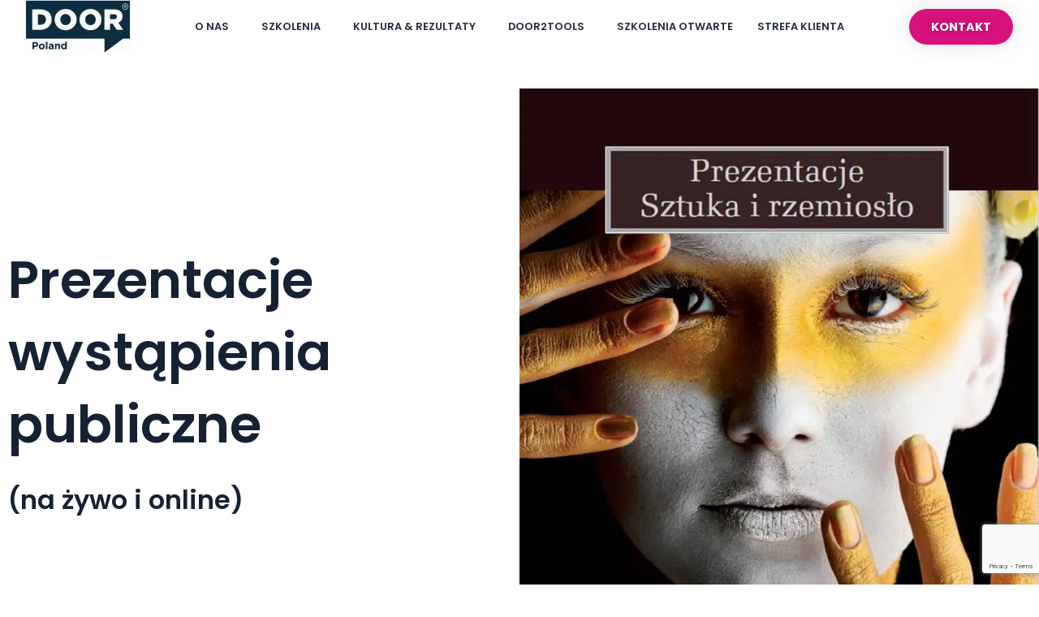

--- FILE ---
content_type: text/html; charset=UTF-8
request_url: https://door.com.pl/szkolenia-otwarte-old/open-prezentacje-wystapienia-publiczne/
body_size: 23854
content:
<!DOCTYPE html>
<html class="html" dir="ltr" lang="pl-PL" prefix="og: https://ogp.me/ns#">
<head>
	<meta charset="UTF-8">
	<link rel="stylesheet" media="print" onload="this.onload=null;this.media='all';" id="ao_optimized_gfonts" href="https://fonts.googleapis.com/css?family=Poppins%3A100%2C200%2C300%2C400%2C500%2C600%2C700%2C800%2C900%2C100i%2C200i%2C300i%2C400i%2C500i%2C600i%2C700i%2C800i%2C900i&amp;display=swap"><link rel="profile" href="https://gmpg.org/xfn/11">

	<link media="all" href="https://door.com.pl/wp-content/cache/autoptimize/css/autoptimize_ac76f1c27c0520d2a25c0026a6a950e8.css" rel="stylesheet"><title>OPEN – Prezentacje, wystąpienia publiczne - DOOR Poland</title>

		<!-- All in One SEO 4.9.3 - aioseo.com -->
	<meta name="description" content="Prezentacjewystąpienia publiczne (na żywo i online) Prezentowanie danych, idei, pomysłów, raportów. Prowadzenie prezentacji motywujących, przekazujących wiedzę grupom liczącym od dwóch do kilkudziesięciu osób. Logiczne, zrozumiałe wystąpienia, uporządkowane i przekonujące zależą nie tylko od treści, ale głownie od formy przekazu. Swoboda i pewność siebie. To coś czego można się nauczyć. Tematy warsztatu: Ustalenie możliwych celów prezentacji" />
	<meta name="robots" content="max-image-preview:large" />
	<meta name="google-site-verification" content="rPjpe8grJ4JELHI0ygr0ThdcijBHOozXRG28FfzO4xk" />
	<link rel="canonical" href="https://door.com.pl/szkolenia-otwarte-old/open-prezentacje-wystapienia-publiczne/" />
	<meta name="generator" content="All in One SEO (AIOSEO) 4.9.3" />
		<meta property="og:locale" content="pl_PL" />
		<meta property="og:site_name" content="DOOR Poland - Oferta szkoleń otwartych i zamkniętych oraz konsultacji przeznaczonych dla kadry kierowniczej. Zespół profesjonalistów pracujących razem, by pomóc klientom osiągnąć sukces." />
		<meta property="og:type" content="article" />
		<meta property="og:title" content="OPEN – Prezentacje, wystąpienia publiczne - DOOR Poland" />
		<meta property="og:description" content="Prezentacjewystąpienia publiczne (na żywo i online) Prezentowanie danych, idei, pomysłów, raportów. Prowadzenie prezentacji motywujących, przekazujących wiedzę grupom liczącym od dwóch do kilkudziesięciu osób. Logiczne, zrozumiałe wystąpienia, uporządkowane i przekonujące zależą nie tylko od treści, ale głownie od formy przekazu. Swoboda i pewność siebie. To coś czego można się nauczyć. Tematy warsztatu: Ustalenie możliwych celów prezentacji" />
		<meta property="og:url" content="https://door.com.pl/szkolenia-otwarte-old/open-prezentacje-wystapienia-publiczne/" />
		<meta property="og:image" content="https://door.com.pl/wp-content/uploads/2021/01/DOOR-Poland_Logo_Blue_RGB.jpg" />
		<meta property="og:image:secure_url" content="https://door.com.pl/wp-content/uploads/2021/01/DOOR-Poland_Logo_Blue_RGB.jpg" />
		<meta property="article:published_time" content="2021-09-23T07:29:26+00:00" />
		<meta property="article:modified_time" content="2025-08-04T13:01:06+00:00" />
		<meta name="twitter:card" content="summary" />
		<meta name="twitter:title" content="OPEN – Prezentacje, wystąpienia publiczne - DOOR Poland" />
		<meta name="twitter:description" content="Prezentacjewystąpienia publiczne (na żywo i online) Prezentowanie danych, idei, pomysłów, raportów. Prowadzenie prezentacji motywujących, przekazujących wiedzę grupom liczącym od dwóch do kilkudziesięciu osób. Logiczne, zrozumiałe wystąpienia, uporządkowane i przekonujące zależą nie tylko od treści, ale głownie od formy przekazu. Swoboda i pewność siebie. To coś czego można się nauczyć. Tematy warsztatu: Ustalenie możliwych celów prezentacji" />
		<meta name="twitter:image" content="https://door.com.pl/wp-content/uploads/2021/01/DOOR-Poland_Logo_Blue_RGB.jpg" />
		<script type="application/ld+json" class="aioseo-schema">
			{"@context":"https:\/\/schema.org","@graph":[{"@type":"BreadcrumbList","@id":"https:\/\/door.com.pl\/szkolenia-otwarte-old\/open-prezentacje-wystapienia-publiczne\/#breadcrumblist","itemListElement":[{"@type":"ListItem","@id":"https:\/\/door.com.pl#listItem","position":1,"name":"Strona g\u0142\u00f3wna","item":"https:\/\/door.com.pl","nextItem":{"@type":"ListItem","@id":"https:\/\/door.com.pl\/szkolenia-otwarte-old\/#listItem","name":"Szkolenia Otwarte"}},{"@type":"ListItem","@id":"https:\/\/door.com.pl\/szkolenia-otwarte-old\/#listItem","position":2,"name":"Szkolenia Otwarte","item":"https:\/\/door.com.pl\/szkolenia-otwarte-old\/","nextItem":{"@type":"ListItem","@id":"https:\/\/door.com.pl\/szkolenia-otwarte-old\/open-prezentacje-wystapienia-publiczne\/#listItem","name":"OPEN &#8211; Prezentacje, wyst\u0105pienia publiczne"},"previousItem":{"@type":"ListItem","@id":"https:\/\/door.com.pl#listItem","name":"Strona g\u0142\u00f3wna"}},{"@type":"ListItem","@id":"https:\/\/door.com.pl\/szkolenia-otwarte-old\/open-prezentacje-wystapienia-publiczne\/#listItem","position":3,"name":"OPEN &#8211; Prezentacje, wyst\u0105pienia publiczne","previousItem":{"@type":"ListItem","@id":"https:\/\/door.com.pl\/szkolenia-otwarte-old\/#listItem","name":"Szkolenia Otwarte"}}]},{"@type":"Organization","@id":"https:\/\/door.com.pl\/#organization","name":"DOOR Poland","description":"Oferta szkole\u0144 otwartych i zamkni\u0119tych oraz konsultacji przeznaczonych dla kadry kierowniczej. Zesp\u00f3\u0142 profesjonalist\u00f3w pracuj\u0105cych razem, by pom\u00f3c klientom osi\u0105gn\u0105\u0107 sukces.","url":"https:\/\/door.com.pl\/","logo":{"@type":"ImageObject","url":"https:\/\/door.com.pl\/wp-content\/uploads\/2021\/01\/DOOR-Poland_Logo_Blue_RGB.jpg","@id":"https:\/\/door.com.pl\/szkolenia-otwarte-old\/open-prezentacje-wystapienia-publiczne\/#organizationLogo","width":988,"height":475},"image":{"@id":"https:\/\/door.com.pl\/szkolenia-otwarte-old\/open-prezentacje-wystapienia-publiczne\/#organizationLogo"}},{"@type":"WebPage","@id":"https:\/\/door.com.pl\/szkolenia-otwarte-old\/open-prezentacje-wystapienia-publiczne\/#webpage","url":"https:\/\/door.com.pl\/szkolenia-otwarte-old\/open-prezentacje-wystapienia-publiczne\/","name":"OPEN \u2013 Prezentacje, wyst\u0105pienia publiczne - DOOR Poland","description":"Prezentacjewyst\u0105pienia publiczne (na \u017cywo i online) Prezentowanie danych, idei, pomys\u0142\u00f3w, raport\u00f3w. Prowadzenie prezentacji motywuj\u0105cych, przekazuj\u0105cych wiedz\u0119 grupom licz\u0105cym od dw\u00f3ch do kilkudziesi\u0119ciu os\u00f3b. Logiczne, zrozumia\u0142e wyst\u0105pienia, uporz\u0105dkowane i przekonuj\u0105ce zale\u017c\u0105 nie tylko od tre\u015bci, ale g\u0142ownie od formy przekazu. Swoboda i pewno\u015b\u0107 siebie. To co\u015b czego mo\u017cna si\u0119 nauczy\u0107. Tematy warsztatu: Ustalenie mo\u017cliwych cel\u00f3w prezentacji","inLanguage":"pl-PL","isPartOf":{"@id":"https:\/\/door.com.pl\/#website"},"breadcrumb":{"@id":"https:\/\/door.com.pl\/szkolenia-otwarte-old\/open-prezentacje-wystapienia-publiczne\/#breadcrumblist"},"datePublished":"2021-09-23T09:29:26+02:00","dateModified":"2025-08-04T15:01:06+02:00"},{"@type":"WebSite","@id":"https:\/\/door.com.pl\/#website","url":"https:\/\/door.com.pl\/","name":"DOOR Poland","description":"Oferta szkole\u0144 otwartych i zamkni\u0119tych oraz konsultacji przeznaczonych dla kadry kierowniczej. Zesp\u00f3\u0142 profesjonalist\u00f3w pracuj\u0105cych razem, by pom\u00f3c klientom osi\u0105gn\u0105\u0107 sukces.","inLanguage":"pl-PL","publisher":{"@id":"https:\/\/door.com.pl\/#organization"}}]}
		</script>
		<!-- All in One SEO -->

<meta name="viewport" content="width=device-width, initial-scale=1"><link rel='dns-prefetch' href='//connect.livechatinc.com' />
<link href='https://fonts.gstatic.com' crossorigin='anonymous' rel='preconnect' />
<link rel="alternate" type="application/rss+xml" title="DOOR Poland &raquo; Kanał z wpisami" href="https://door.com.pl/feed/" />
<link rel="alternate" type="application/rss+xml" title="DOOR Poland &raquo; Kanał z komentarzami" href="https://door.com.pl/comments/feed/" />
<link rel="alternate" title="oEmbed (JSON)" type="application/json+oembed" href="https://door.com.pl/wp-json/oembed/1.0/embed?url=https%3A%2F%2Fdoor.com.pl%2Fszkolenia-otwarte-old%2Fopen-prezentacje-wystapienia-publiczne%2F" />
<link rel="alternate" title="oEmbed (XML)" type="text/xml+oembed" href="https://door.com.pl/wp-json/oembed/1.0/embed?url=https%3A%2F%2Fdoor.com.pl%2Fszkolenia-otwarte-old%2Fopen-prezentacje-wystapienia-publiczne%2F&#038;format=xml" />














<link rel='stylesheet' id='elementor-frontend-css' href='https://door.com.pl/wp-content/uploads/elementor/css/custom-frontend.min.css' media='all' />
<style id='elementor-frontend-inline-css'>
.elementor-kit-7{--e-global-color-primary:#D8127D;--e-global-color-secondary:#54595F;--e-global-color-text:#7A7A7A;--e-global-color-accent:#61CE70;--e-global-typography-primary-font-family:"Poppins";--e-global-typography-primary-font-weight:600;--e-global-typography-secondary-font-family:"Poppins";--e-global-typography-secondary-font-weight:400;--e-global-typography-text-font-family:"Poppins";--e-global-typography-text-font-weight:400;--e-global-typography-accent-font-family:"Poppins";--e-global-typography-accent-font-weight:500;color:#828282;font-size:16px;}.elementor-kit-7 e-page-transition{background-color:#FFBC7D;}.elementor-kit-7 a:hover{color:#D8127D;}.elementor-kit-7 h1{color:#162133;font-family:"Poppins", Sans-serif;font-size:2em;}.elementor-kit-7 h2{color:#162133;font-family:"Poppins", Sans-serif;font-size:2em;}.elementor-kit-7 h3{color:#162133;}.elementor-kit-7 h4{color:#162133;}.elementor-kit-7 h5{color:#162133;}.elementor-kit-7 h6{color:#162133;}.elementor-section.elementor-section-boxed > .elementor-container{max-width:300px;}.e-con{--container-max-width:300px;}.elementor-widget:not(:last-child){margin-block-end:20px;}.elementor-element{--widgets-spacing:20px 20px;--widgets-spacing-row:20px;--widgets-spacing-column:20px;}{}h1.entry-title{display:var(--page-title-display);}@media(max-width:1024px){.elementor-section.elementor-section-boxed > .elementor-container{max-width:10px;}.e-con{--container-max-width:10px;}}@media(max-width:599px){.elementor-section.elementor-section-boxed > .elementor-container{max-width:767px;}.e-con{--container-max-width:767px;}}
.elementor-4725 .elementor-element.elementor-element-7cf780f2 > .elementor-container{max-width:1200px;min-height:650px;}.elementor-4725 .elementor-element.elementor-element-7cf780f2{transition:background 0.3s, border 0.3s, border-radius 0.3s, box-shadow 0.3s;margin-top:1.5em;margin-bottom:1.5em;}.elementor-4725 .elementor-element.elementor-element-7cf780f2 > .elementor-background-overlay{transition:background 0.3s, border-radius 0.3s, opacity 0.3s;}.elementor-bc-flex-widget .elementor-4725 .elementor-element.elementor-element-2f7b0a80.elementor-column .elementor-widget-wrap{align-items:center;}.elementor-4725 .elementor-element.elementor-element-2f7b0a80.elementor-column.elementor-element[data-element_type="column"] > .elementor-widget-wrap.elementor-element-populated{align-content:center;align-items:center;}.elementor-4725 .elementor-element.elementor-element-c46b34b > .elementor-widget-container{margin:03em 0em 0em 0em;}.elementor-4725 .elementor-element.elementor-element-c46b34b{text-align:start;font-family:"Poppins", Sans-serif;font-size:2em;font-weight:600;color:#162133;}.elementor-4725 .elementor-element.elementor-element-1e8be2ab > .elementor-element-populated{transition:background 0.3s, border 0.3s, border-radius 0.3s, box-shadow 0.3s;}.elementor-4725 .elementor-element.elementor-element-1e8be2ab > .elementor-element-populated > .elementor-background-overlay{transition:background 0.3s, border-radius 0.3s, opacity 0.3s;}.elementor-4725 .elementor-element.elementor-element-5449d603 > .elementor-container{max-width:1200px;}.elementor-4725 .elementor-element.elementor-element-5449d603{margin-top:3em;margin-bottom:3em;}.elementor-4725 .elementor-element.elementor-element-5ffe5502 > .elementor-widget-container{margin:0em 0em 3em 0em;}.elementor-4725 .elementor-element.elementor-element-5ffe5502{color:#828282;}.elementor-4725 .elementor-element.elementor-element-5dbc1e21:not(.elementor-motion-effects-element-type-background), .elementor-4725 .elementor-element.elementor-element-5dbc1e21 > .elementor-motion-effects-container > .elementor-motion-effects-layer{background-image:url("https://door.com.pl/wp-content/uploads/2021/01/adobestock_250036555-1.jpeg");background-position:center center;background-repeat:no-repeat;background-size:cover;}.elementor-4725 .elementor-element.elementor-element-5dbc1e21{transition:background 0.3s, border 0.3s, border-radius 0.3s, box-shadow 0.3s;padding:25em 0em 0em 0em;}.elementor-4725 .elementor-element.elementor-element-5dbc1e21 > .elementor-background-overlay{transition:background 0.3s, border-radius 0.3s, opacity 0.3s;}.elementor-4725 .elementor-element.elementor-element-3095b8c5 > .elementor-element-populated{transition:background 0.3s, border 0.3s, border-radius 0.3s, box-shadow 0.3s;}.elementor-4725 .elementor-element.elementor-element-3095b8c5 > .elementor-element-populated > .elementor-background-overlay{transition:background 0.3s, border-radius 0.3s, opacity 0.3s;}.elementor-4725 .elementor-element.elementor-element-33572b0b:not(.elementor-motion-effects-element-type-background), .elementor-4725 .elementor-element.elementor-element-33572b0b > .elementor-motion-effects-container > .elementor-motion-effects-layer{background-image:url("https://door.com.pl/wp-content/uploads/2025/08/Techniki-prezentacji-1-strona.webp");background-position:center center;background-repeat:no-repeat;background-size:cover;}.elementor-4725 .elementor-element.elementor-element-33572b0b{transition:background 0.3s, border 0.3s, border-radius 0.3s, box-shadow 0.3s;}.elementor-4725 .elementor-element.elementor-element-33572b0b > .elementor-background-overlay{transition:background 0.3s, border-radius 0.3s, opacity 0.3s;}.elementor-4725 .elementor-element.elementor-element-34a04db4:not(.elementor-motion-effects-element-type-background), .elementor-4725 .elementor-element.elementor-element-34a04db4 > .elementor-motion-effects-container > .elementor-motion-effects-layer{background-color:#0E1623;}.elementor-4725 .elementor-element.elementor-element-34a04db4{transition:background 0.3s, border 0.3s, border-radius 0.3s, box-shadow 0.3s;}.elementor-4725 .elementor-element.elementor-element-34a04db4 > .elementor-background-overlay{transition:background 0.3s, border-radius 0.3s, opacity 0.3s;}@media(min-width:600px){.elementor-4725 .elementor-element.elementor-element-2f7b0a80{width:44%;}.elementor-4725 .elementor-element.elementor-element-1e8be2ab{width:56%;}.elementor-4725 .elementor-element.elementor-element-4375b35{width:65%;}.elementor-4725 .elementor-element.elementor-element-661ae4da{width:34.875%;}}@media(max-width:1024px) and (min-width:600px){.elementor-4725 .elementor-element.elementor-element-2f7b0a80{width:100%;}.elementor-4725 .elementor-element.elementor-element-1e8be2ab{width:100%;}.elementor-4725 .elementor-element.elementor-element-4375b35{width:100%;}.elementor-4725 .elementor-element.elementor-element-661ae4da{width:100%;}}@media(max-width:1024px){.elementor-4725 .elementor-element.elementor-element-7cf780f2{margin-top:0px;margin-bottom:0px;}.elementor-4725 .elementor-element.elementor-element-661ae4da > .elementor-element-populated{margin:03em 0em 0em 0em;--e-column-margin-right:0em;--e-column-margin-left:0em;}.elementor-4725 .elementor-element.elementor-element-5dbc1e21{padding:10em 0em 0em 0em;}}@media(max-width:599px){.elementor-4725 .elementor-element.elementor-element-c46b34b{font-size:1.5em;}.elementor-4725 .elementor-element.elementor-element-5dbc1e21{padding:10em 0em 0em 0em;}.elementor-4725 .elementor-element.elementor-element-3095b8c5{width:55%;}.elementor-4725 .elementor-element.elementor-element-33572b0b > .elementor-container{min-height:0px;}}/* Start custom CSS for section, class: .elementor-element-7cf780f2 */.sekcja_video {
    
    background-repeat: no-repeat;
   background-size:center cover!important;
    background-position: right!important;
    
}
@media only screen and (max-width:1024px)
{
    .sekcja_video {
    background: none!important;}
    }/* End custom CSS */
/* Start custom CSS for section, class: .elementor-element-5449d603 */.wpcf7 { 
    margin:auto;
    width: 24em;} 

@media screen and (max-width: 500px) {
.wpcf7 { 
    margin:auto;
    width: 80%;}
}
 .wpcf7-form input[type="text"],
 .wpcf7-form input[type="email"],
 .wpcf7-form input[type="tel"],
 .wpcf7-form textarea 
  .wpcf7-form select{
    margin:1em auto 1em;
     height:3em;
     font-size: 0.8em;
     font-family: Poppins;
     font-weight: 400;
     background-color: #FFF;
     border: 0.2em solid #b9b9b9;
     border-radius: 0;
     box-shadow:0.5em 0.5em mediumvioletred;
 }
 .input-field--checkbox{
     text-align: center;
     margin-top: -2em;
 }
.input-field__checkbox-text{
    font-size:0.7em;
    font-family: Poppins;
    line-height: 100%;
	color:#828282 ;}
	.input-field__platnosc{
    font-size:0.7em;
    font-family: Poppins;
    line-height: 100%;
	color:#828282 ;}

input.wpcf7-form-control.wpcf7-submit {
    font-family: Poppins;
    text-transform: capitalize;
display: block;
margin: 1em auto 1em;
	background-color: #d8127d;
    padding:1em 2em;
    font-size: 0.8em;
    font-weight: 600;
    border-radius: 999px;
 border:2px solid #d8127d;
    color:white;
    box-sizing: border-box;
}
input.wpcf7-form-control.wpcf7-submit:hover{
	background-color: white;
    color:#162032;
    border:0.3em solid #d8127d;
    cursor: pointer;
	
}
.wpcf7-form-control-wrap{
   position:static;
}
.wpcf7-list-item {
    margin:auto;
}

.wpcf7-not-valid-tip{
font-size:0.8em;
font-family: Poppins;
color:#d8127d ;
margin-bottom: -1.2em;
}

.wpcf7-validation-errors,.wpcf7-response-output{
    background-color: #d8127d;
    border:none!important;
    padding:1em 2em;
    font-size:0.8em;
    font-weight:400;
    border-radius:0.6em;
	text-align:center;
	color:#fff;
}/* End custom CSS */
.elementor-10 .elementor-element.elementor-element-6a74183b > .elementor-container > .elementor-column > .elementor-widget-wrap{align-content:center;align-items:center;}.elementor-10 .elementor-element.elementor-element-6a74183b:not(.elementor-motion-effects-element-type-background), .elementor-10 .elementor-element.elementor-element-6a74183b > .elementor-motion-effects-container > .elementor-motion-effects-layer{background-color:#FFFFFF;}.elementor-10 .elementor-element.elementor-element-6a74183b > .elementor-container{max-width:1400px;min-height:70px;}.elementor-10 .elementor-element.elementor-element-6a74183b{box-shadow:0px 0px 0px 0px rgba(0,0,0,0.15);transition:background 0.3s, border 0.3s, border-radius 0.3s, box-shadow 0.3s;margin-top:0px;margin-bottom:0px;padding:0px 0px 0px 0px;z-index:1;}.elementor-10 .elementor-element.elementor-element-6a74183b > .elementor-background-overlay{transition:background 0.3s, border-radius 0.3s, opacity 0.3s;}.elementor-10 .elementor-element.elementor-element-1001a914 > .elementor-element-populated{margin:0em 0em 0em 0em;--e-column-margin-right:0em;--e-column-margin-left:0em;}.elementor-10 .elementor-element.elementor-element-1cae727 > .elementor-widget-container{margin:0px 0px 0px 0px;}.elementor-10 .elementor-element.elementor-element-1cae727{text-align:center;}.elementor-10 .elementor-element.elementor-element-c9bb6a6{text-align:center;}.elementor-10 .elementor-element.elementor-element-f19f467 .elementor-menu-toggle{margin-left:auto;background-color:rgba(0,0,0,0);border-width:0px;border-radius:0px;}.elementor-10 .elementor-element.elementor-element-f19f467 .elementor-nav-menu .elementor-item{font-family:"Poppins", Sans-serif;font-size:0.8em;font-weight:600;text-transform:uppercase;}.elementor-10 .elementor-element.elementor-element-f19f467 .elementor-nav-menu--main .elementor-item{color:#222B3C;fill:#222B3C;padding-left:0px;padding-right:0px;padding-top:10px;padding-bottom:10px;}.elementor-10 .elementor-element.elementor-element-f19f467 .elementor-nav-menu--main .elementor-item:hover,
					.elementor-10 .elementor-element.elementor-element-f19f467 .elementor-nav-menu--main .elementor-item.elementor-item-active,
					.elementor-10 .elementor-element.elementor-element-f19f467 .elementor-nav-menu--main .elementor-item.highlighted,
					.elementor-10 .elementor-element.elementor-element-f19f467 .elementor-nav-menu--main .elementor-item:focus{color:#222B3C;fill:#222B3C;}.elementor-10 .elementor-element.elementor-element-f19f467 .elementor-nav-menu--main:not(.e--pointer-framed) .elementor-item:before,
					.elementor-10 .elementor-element.elementor-element-f19f467 .elementor-nav-menu--main:not(.e--pointer-framed) .elementor-item:after{background-color:#D8127D;}.elementor-10 .elementor-element.elementor-element-f19f467 .e--pointer-framed .elementor-item:before,
					.elementor-10 .elementor-element.elementor-element-f19f467 .e--pointer-framed .elementor-item:after{border-color:#D8127D;}.elementor-10 .elementor-element.elementor-element-f19f467 .e--pointer-framed .elementor-item:before{border-width:3px;}.elementor-10 .elementor-element.elementor-element-f19f467 .e--pointer-framed.e--animation-draw .elementor-item:before{border-width:0 0 3px 3px;}.elementor-10 .elementor-element.elementor-element-f19f467 .e--pointer-framed.e--animation-draw .elementor-item:after{border-width:3px 3px 0 0;}.elementor-10 .elementor-element.elementor-element-f19f467 .e--pointer-framed.e--animation-corners .elementor-item:before{border-width:3px 0 0 3px;}.elementor-10 .elementor-element.elementor-element-f19f467 .e--pointer-framed.e--animation-corners .elementor-item:after{border-width:0 3px 3px 0;}.elementor-10 .elementor-element.elementor-element-f19f467 .e--pointer-underline .elementor-item:after,
					 .elementor-10 .elementor-element.elementor-element-f19f467 .e--pointer-overline .elementor-item:before,
					 .elementor-10 .elementor-element.elementor-element-f19f467 .e--pointer-double-line .elementor-item:before,
					 .elementor-10 .elementor-element.elementor-element-f19f467 .e--pointer-double-line .elementor-item:after{height:3px;}.elementor-10 .elementor-element.elementor-element-f19f467{--e-nav-menu-horizontal-menu-item-margin:calc( 30px / 2 );--nav-menu-icon-size:30px;}.elementor-10 .elementor-element.elementor-element-f19f467 .elementor-nav-menu--main:not(.elementor-nav-menu--layout-horizontal) .elementor-nav-menu > li:not(:last-child){margin-bottom:30px;}.elementor-10 .elementor-element.elementor-element-f19f467 .elementor-nav-menu--dropdown a, .elementor-10 .elementor-element.elementor-element-f19f467 .elementor-menu-toggle{color:#FFFFFF;fill:#FFFFFF;}.elementor-10 .elementor-element.elementor-element-f19f467 .elementor-nav-menu--dropdown{background-color:#1B2536;border-style:solid;border-width:20px 20px 20px 20px;border-color:#1B2536;}.elementor-10 .elementor-element.elementor-element-f19f467 .elementor-nav-menu--dropdown a:hover,
					.elementor-10 .elementor-element.elementor-element-f19f467 .elementor-nav-menu--dropdown a:focus,
					.elementor-10 .elementor-element.elementor-element-f19f467 .elementor-nav-menu--dropdown a.elementor-item-active,
					.elementor-10 .elementor-element.elementor-element-f19f467 .elementor-nav-menu--dropdown a.highlighted,
					.elementor-10 .elementor-element.elementor-element-f19f467 .elementor-menu-toggle:hover,
					.elementor-10 .elementor-element.elementor-element-f19f467 .elementor-menu-toggle:focus{color:#D8127D;}.elementor-10 .elementor-element.elementor-element-f19f467 .elementor-nav-menu--dropdown a:hover,
					.elementor-10 .elementor-element.elementor-element-f19f467 .elementor-nav-menu--dropdown a:focus,
					.elementor-10 .elementor-element.elementor-element-f19f467 .elementor-nav-menu--dropdown a.elementor-item-active,
					.elementor-10 .elementor-element.elementor-element-f19f467 .elementor-nav-menu--dropdown a.highlighted{background-color:#1B2536;}.elementor-10 .elementor-element.elementor-element-f19f467 .elementor-nav-menu--dropdown .elementor-item, .elementor-10 .elementor-element.elementor-element-f19f467 .elementor-nav-menu--dropdown  .elementor-sub-item{font-family:"Poppins", Sans-serif;font-size:1em;font-weight:600;}.elementor-10 .elementor-element.elementor-element-f19f467 .elementor-nav-menu--dropdown a{padding-top:10px;padding-bottom:10px;}.elementor-10 .elementor-element.elementor-element-f19f467 div.elementor-menu-toggle{color:#000000;}.elementor-10 .elementor-element.elementor-element-f19f467 div.elementor-menu-toggle svg{fill:#000000;}.elementor-10 .elementor-element.elementor-element-f19f467 div.elementor-menu-toggle:hover, .elementor-10 .elementor-element.elementor-element-f19f467 div.elementor-menu-toggle:focus{color:#00ce1b;}.elementor-10 .elementor-element.elementor-element-f19f467 div.elementor-menu-toggle:hover svg, .elementor-10 .elementor-element.elementor-element-f19f467 div.elementor-menu-toggle:focus svg{fill:#00ce1b;}.elementor-10 .elementor-element.elementor-element-315b587 .elementor-menu-toggle{margin-left:auto;background-color:rgba(0,0,0,0);border-width:0px;border-radius:0px;}.elementor-10 .elementor-element.elementor-element-315b587 .elementor-nav-menu .elementor-item{font-family:"Poppins", Sans-serif;font-size:0.8em;font-weight:600;text-transform:uppercase;}.elementor-10 .elementor-element.elementor-element-315b587 .elementor-nav-menu--main .elementor-item{color:#FFFFFF;fill:#FFFFFF;padding-left:0px;padding-right:0px;padding-top:10px;padding-bottom:10px;}.elementor-10 .elementor-element.elementor-element-315b587 .elementor-nav-menu--main .elementor-item:hover,
					.elementor-10 .elementor-element.elementor-element-315b587 .elementor-nav-menu--main .elementor-item.elementor-item-active,
					.elementor-10 .elementor-element.elementor-element-315b587 .elementor-nav-menu--main .elementor-item.highlighted,
					.elementor-10 .elementor-element.elementor-element-315b587 .elementor-nav-menu--main .elementor-item:focus{color:#FFFFFF;fill:#FFFFFF;}.elementor-10 .elementor-element.elementor-element-315b587 .elementor-nav-menu--main:not(.e--pointer-framed) .elementor-item:before,
					.elementor-10 .elementor-element.elementor-element-315b587 .elementor-nav-menu--main:not(.e--pointer-framed) .elementor-item:after{background-color:#D8127D;}.elementor-10 .elementor-element.elementor-element-315b587 .e--pointer-framed .elementor-item:before,
					.elementor-10 .elementor-element.elementor-element-315b587 .e--pointer-framed .elementor-item:after{border-color:#D8127D;}.elementor-10 .elementor-element.elementor-element-315b587 .elementor-nav-menu--main .elementor-item.elementor-item-active{color:#FFFFFF;}.elementor-10 .elementor-element.elementor-element-315b587 .elementor-nav-menu--main:not(.e--pointer-framed) .elementor-item.elementor-item-active:before,
					.elementor-10 .elementor-element.elementor-element-315b587 .elementor-nav-menu--main:not(.e--pointer-framed) .elementor-item.elementor-item-active:after{background-color:#D8127D;}.elementor-10 .elementor-element.elementor-element-315b587 .e--pointer-framed .elementor-item.elementor-item-active:before,
					.elementor-10 .elementor-element.elementor-element-315b587 .e--pointer-framed .elementor-item.elementor-item-active:after{border-color:#D8127D;}.elementor-10 .elementor-element.elementor-element-315b587 .e--pointer-framed .elementor-item:before{border-width:3px;}.elementor-10 .elementor-element.elementor-element-315b587 .e--pointer-framed.e--animation-draw .elementor-item:before{border-width:0 0 3px 3px;}.elementor-10 .elementor-element.elementor-element-315b587 .e--pointer-framed.e--animation-draw .elementor-item:after{border-width:3px 3px 0 0;}.elementor-10 .elementor-element.elementor-element-315b587 .e--pointer-framed.e--animation-corners .elementor-item:before{border-width:3px 0 0 3px;}.elementor-10 .elementor-element.elementor-element-315b587 .e--pointer-framed.e--animation-corners .elementor-item:after{border-width:0 3px 3px 0;}.elementor-10 .elementor-element.elementor-element-315b587 .e--pointer-underline .elementor-item:after,
					 .elementor-10 .elementor-element.elementor-element-315b587 .e--pointer-overline .elementor-item:before,
					 .elementor-10 .elementor-element.elementor-element-315b587 .e--pointer-double-line .elementor-item:before,
					 .elementor-10 .elementor-element.elementor-element-315b587 .e--pointer-double-line .elementor-item:after{height:3px;}.elementor-10 .elementor-element.elementor-element-315b587{--e-nav-menu-horizontal-menu-item-margin:calc( 30px / 2 );--nav-menu-icon-size:30px;}.elementor-10 .elementor-element.elementor-element-315b587 .elementor-nav-menu--main:not(.elementor-nav-menu--layout-horizontal) .elementor-nav-menu > li:not(:last-child){margin-bottom:30px;}.elementor-10 .elementor-element.elementor-element-315b587 .elementor-nav-menu--dropdown a, .elementor-10 .elementor-element.elementor-element-315b587 .elementor-menu-toggle{color:#162133;fill:#162133;}.elementor-10 .elementor-element.elementor-element-315b587 .elementor-nav-menu--dropdown{background-color:#E7E7E7;border-style:solid;border-width:20px 20px 20px 20px;border-color:#E7E7E7;}.elementor-10 .elementor-element.elementor-element-315b587 .elementor-nav-menu--dropdown a:hover,
					.elementor-10 .elementor-element.elementor-element-315b587 .elementor-nav-menu--dropdown a:focus,
					.elementor-10 .elementor-element.elementor-element-315b587 .elementor-nav-menu--dropdown a.elementor-item-active,
					.elementor-10 .elementor-element.elementor-element-315b587 .elementor-nav-menu--dropdown a.highlighted,
					.elementor-10 .elementor-element.elementor-element-315b587 .elementor-menu-toggle:hover,
					.elementor-10 .elementor-element.elementor-element-315b587 .elementor-menu-toggle:focus{color:#D8127D;}.elementor-10 .elementor-element.elementor-element-315b587 .elementor-nav-menu--dropdown a:hover,
					.elementor-10 .elementor-element.elementor-element-315b587 .elementor-nav-menu--dropdown a:focus,
					.elementor-10 .elementor-element.elementor-element-315b587 .elementor-nav-menu--dropdown a.elementor-item-active,
					.elementor-10 .elementor-element.elementor-element-315b587 .elementor-nav-menu--dropdown a.highlighted{background-color:#E7E7E7;}.elementor-10 .elementor-element.elementor-element-315b587 .elementor-nav-menu--dropdown a.elementor-item-active{background-color:#E7E7E7;}.elementor-10 .elementor-element.elementor-element-315b587 .elementor-nav-menu--dropdown .elementor-item, .elementor-10 .elementor-element.elementor-element-315b587 .elementor-nav-menu--dropdown  .elementor-sub-item{font-family:"Poppins", Sans-serif;font-size:1em;font-weight:600;}.elementor-10 .elementor-element.elementor-element-315b587 .elementor-nav-menu--dropdown a{padding-top:10px;padding-bottom:10px;}.elementor-10 .elementor-element.elementor-element-315b587 div.elementor-menu-toggle{color:#E7E7E7;}.elementor-10 .elementor-element.elementor-element-315b587 div.elementor-menu-toggle svg{fill:#E7E7E7;}.elementor-10 .elementor-element.elementor-element-315b587 div.elementor-menu-toggle:hover, .elementor-10 .elementor-element.elementor-element-315b587 div.elementor-menu-toggle:focus{color:#00ce1b;}.elementor-10 .elementor-element.elementor-element-315b587 div.elementor-menu-toggle:hover svg, .elementor-10 .elementor-element.elementor-element-315b587 div.elementor-menu-toggle:focus svg{fill:#00ce1b;}.elementor-10 .elementor-element.elementor-element-6774f3cf .elementor-button{background-color:#D8127D;font-family:"Poppins", Sans-serif;font-size:0.9em;font-weight:bold;text-transform:uppercase;text-shadow:0px 0px 10px rgba(0,0,0,0.3);fill:#FFFFFF;color:#FFFFFF;box-shadow:0px 0px 27px 0px rgba(0,0,0,0.12);border-style:solid;border-width:3px 3px 3px 3px;border-color:#D8127D;border-radius:100px 100px 100px 100px;}.elementor-10 .elementor-element.elementor-element-6774f3cf .elementor-button:hover, .elementor-10 .elementor-element.elementor-element-6774f3cf .elementor-button:focus{background-color:#FFFFFF;color:#222B3C;border-color:#D8127D;}.elementor-10 .elementor-element.elementor-element-6774f3cf .elementor-button:hover svg, .elementor-10 .elementor-element.elementor-element-6774f3cf .elementor-button:focus svg{fill:#222B3C;}.elementor-10 .elementor-element.elementor-element-2203cd5 .elementor-button{background-color:#D8127D;font-family:"Poppins", Sans-serif;font-size:0.9em;font-weight:bold;text-transform:uppercase;text-shadow:0px 0px 10px rgba(0,0,0,0.3);fill:#FFFFFF;color:#FFFFFF;box-shadow:0px 0px 27px 0px rgba(0,0,0,0.12);border-style:solid;border-width:3px 3px 3px 3px;border-color:#D8127D;border-radius:100px 100px 100px 100px;}.elementor-10 .elementor-element.elementor-element-2203cd5 .elementor-button:hover, .elementor-10 .elementor-element.elementor-element-2203cd5 .elementor-button:focus{background-color:#162133;color:#FFFFFF;border-color:#D8127D;}.elementor-10 .elementor-element.elementor-element-2203cd5 .elementor-button:hover svg, .elementor-10 .elementor-element.elementor-element-2203cd5 .elementor-button:focus svg{fill:#FFFFFF;}.elementor-10 .elementor-element.elementor-element-abbc47e > .elementor-container > .elementor-column > .elementor-widget-wrap{align-content:center;align-items:center;}.elementor-10 .elementor-element.elementor-element-abbc47e:not(.elementor-motion-effects-element-type-background), .elementor-10 .elementor-element.elementor-element-abbc47e > .elementor-motion-effects-container > .elementor-motion-effects-layer{background-color:#162133;}.elementor-10 .elementor-element.elementor-element-abbc47e{box-shadow:0px 0px 0px 0px rgba(0,0,0,0.15);transition:background 0.3s, border 0.3s, border-radius 0.3s, box-shadow 0.3s;margin-top:0px;margin-bottom:0px;z-index:1;}.elementor-10 .elementor-element.elementor-element-abbc47e > .elementor-background-overlay{transition:background 0.3s, border-radius 0.3s, opacity 0.3s;}.elementor-10 .elementor-element.elementor-element-2ea7768 .elementor-menu-toggle{margin-left:auto;background-color:rgba(0,0,0,0);border-width:0px;border-radius:0px;}.elementor-10 .elementor-element.elementor-element-2ea7768 .elementor-nav-menu .elementor-item{font-family:"Poppins", Sans-serif;font-size:12px;font-weight:bold;text-transform:uppercase;letter-spacing:1.4px;}.elementor-10 .elementor-element.elementor-element-2ea7768 .elementor-nav-menu--main .elementor-item{color:#FFFFFF;fill:#FFFFFF;padding-left:0px;padding-right:0px;padding-top:10px;padding-bottom:10px;}.elementor-10 .elementor-element.elementor-element-2ea7768 .elementor-nav-menu--main .elementor-item:hover,
					.elementor-10 .elementor-element.elementor-element-2ea7768 .elementor-nav-menu--main .elementor-item.elementor-item-active,
					.elementor-10 .elementor-element.elementor-element-2ea7768 .elementor-nav-menu--main .elementor-item.highlighted,
					.elementor-10 .elementor-element.elementor-element-2ea7768 .elementor-nav-menu--main .elementor-item:focus{color:#222B3C;fill:#222B3C;}.elementor-10 .elementor-element.elementor-element-2ea7768 .elementor-nav-menu--main:not(.e--pointer-framed) .elementor-item:before,
					.elementor-10 .elementor-element.elementor-element-2ea7768 .elementor-nav-menu--main:not(.e--pointer-framed) .elementor-item:after{background-color:#D8127D;}.elementor-10 .elementor-element.elementor-element-2ea7768 .e--pointer-framed .elementor-item:before,
					.elementor-10 .elementor-element.elementor-element-2ea7768 .e--pointer-framed .elementor-item:after{border-color:#D8127D;}.elementor-10 .elementor-element.elementor-element-2ea7768 .e--pointer-framed .elementor-item:before{border-width:3px;}.elementor-10 .elementor-element.elementor-element-2ea7768 .e--pointer-framed.e--animation-draw .elementor-item:before{border-width:0 0 3px 3px;}.elementor-10 .elementor-element.elementor-element-2ea7768 .e--pointer-framed.e--animation-draw .elementor-item:after{border-width:3px 3px 0 0;}.elementor-10 .elementor-element.elementor-element-2ea7768 .e--pointer-framed.e--animation-corners .elementor-item:before{border-width:3px 0 0 3px;}.elementor-10 .elementor-element.elementor-element-2ea7768 .e--pointer-framed.e--animation-corners .elementor-item:after{border-width:0 3px 3px 0;}.elementor-10 .elementor-element.elementor-element-2ea7768 .e--pointer-underline .elementor-item:after,
					 .elementor-10 .elementor-element.elementor-element-2ea7768 .e--pointer-overline .elementor-item:before,
					 .elementor-10 .elementor-element.elementor-element-2ea7768 .e--pointer-double-line .elementor-item:before,
					 .elementor-10 .elementor-element.elementor-element-2ea7768 .e--pointer-double-line .elementor-item:after{height:3px;}.elementor-10 .elementor-element.elementor-element-2ea7768{--e-nav-menu-horizontal-menu-item-margin:calc( 30px / 2 );--nav-menu-icon-size:30px;}.elementor-10 .elementor-element.elementor-element-2ea7768 .elementor-nav-menu--main:not(.elementor-nav-menu--layout-horizontal) .elementor-nav-menu > li:not(:last-child){margin-bottom:30px;}.elementor-10 .elementor-element.elementor-element-2ea7768 .elementor-nav-menu--dropdown a, .elementor-10 .elementor-element.elementor-element-2ea7768 .elementor-menu-toggle{color:#FFFFFF;fill:#FFFFFF;}.elementor-10 .elementor-element.elementor-element-2ea7768 .elementor-nav-menu--dropdown{background-color:#1B2536;}.elementor-10 .elementor-element.elementor-element-2ea7768 .elementor-nav-menu--dropdown a:hover,
					.elementor-10 .elementor-element.elementor-element-2ea7768 .elementor-nav-menu--dropdown a:focus,
					.elementor-10 .elementor-element.elementor-element-2ea7768 .elementor-nav-menu--dropdown a.elementor-item-active,
					.elementor-10 .elementor-element.elementor-element-2ea7768 .elementor-nav-menu--dropdown a.highlighted,
					.elementor-10 .elementor-element.elementor-element-2ea7768 .elementor-menu-toggle:hover,
					.elementor-10 .elementor-element.elementor-element-2ea7768 .elementor-menu-toggle:focus{color:#D8127D;}.elementor-10 .elementor-element.elementor-element-2ea7768 .elementor-nav-menu--dropdown a:hover,
					.elementor-10 .elementor-element.elementor-element-2ea7768 .elementor-nav-menu--dropdown a:focus,
					.elementor-10 .elementor-element.elementor-element-2ea7768 .elementor-nav-menu--dropdown a.elementor-item-active,
					.elementor-10 .elementor-element.elementor-element-2ea7768 .elementor-nav-menu--dropdown a.highlighted{background-color:#1B2536;}.elementor-10 .elementor-element.elementor-element-2ea7768 .elementor-nav-menu--dropdown .elementor-item, .elementor-10 .elementor-element.elementor-element-2ea7768 .elementor-nav-menu--dropdown  .elementor-sub-item{font-family:"Poppins", Sans-serif;font-size:15px;font-weight:bold;}.elementor-10 .elementor-element.elementor-element-2ea7768 div.elementor-menu-toggle{color:#FFFFFF;}.elementor-10 .elementor-element.elementor-element-2ea7768 div.elementor-menu-toggle svg{fill:#FFFFFF;}.elementor-10 .elementor-element.elementor-element-2ea7768 div.elementor-menu-toggle:hover, .elementor-10 .elementor-element.elementor-element-2ea7768 div.elementor-menu-toggle:focus{color:#D8127D;}.elementor-10 .elementor-element.elementor-element-2ea7768 div.elementor-menu-toggle:hover svg, .elementor-10 .elementor-element.elementor-element-2ea7768 div.elementor-menu-toggle:focus svg{fill:#D8127D;}.elementor-theme-builder-content-area{height:400px;}.elementor-location-header:before, .elementor-location-footer:before{content:"";display:table;clear:both;}@media(max-width:1024px){.elementor-10 .elementor-element.elementor-element-6a74183b{padding:20px 20px 20px 20px;}.elementor-10 .elementor-element.elementor-element-1001a914 > .elementor-element-populated{margin:0em 0em 0em 0em;--e-column-margin-right:0em;--e-column-margin-left:0em;}.elementor-10 .elementor-element.elementor-element-f19f467 .elementor-nav-menu .elementor-item{font-size:13px;}.elementor-10 .elementor-element.elementor-element-f19f467 .elementor-nav-menu--main .elementor-item{padding-left:14px;padding-right:14px;}.elementor-10 .elementor-element.elementor-element-f19f467{--e-nav-menu-horizontal-menu-item-margin:calc( 0px / 2 );}.elementor-10 .elementor-element.elementor-element-f19f467 .elementor-nav-menu--main:not(.elementor-nav-menu--layout-horizontal) .elementor-nav-menu > li:not(:last-child){margin-bottom:0px;}.elementor-10 .elementor-element.elementor-element-315b587 .elementor-nav-menu .elementor-item{font-size:13px;}.elementor-10 .elementor-element.elementor-element-315b587 .elementor-nav-menu--main .elementor-item{padding-left:14px;padding-right:14px;}.elementor-10 .elementor-element.elementor-element-315b587{--e-nav-menu-horizontal-menu-item-margin:calc( 0px / 2 );}.elementor-10 .elementor-element.elementor-element-315b587 .elementor-nav-menu--main:not(.elementor-nav-menu--layout-horizontal) .elementor-nav-menu > li:not(:last-child){margin-bottom:0px;}.elementor-10 .elementor-element.elementor-element-abbc47e{padding:20px 20px 20px 20px;}.elementor-10 .elementor-element.elementor-element-caa850f{text-align:start;}.elementor-10 .elementor-element.elementor-element-2ea7768 .elementor-nav-menu .elementor-item{font-size:13px;}.elementor-10 .elementor-element.elementor-element-2ea7768 .elementor-nav-menu--main .elementor-item{padding-left:14px;padding-right:14px;}.elementor-10 .elementor-element.elementor-element-2ea7768{--e-nav-menu-horizontal-menu-item-margin:calc( 0px / 2 );}.elementor-10 .elementor-element.elementor-element-2ea7768 .elementor-nav-menu--main:not(.elementor-nav-menu--layout-horizontal) .elementor-nav-menu > li:not(:last-child){margin-bottom:0px;}}@media(max-width:599px){.elementor-10 .elementor-element.elementor-element-6a74183b{padding:20px 20px 20px 20px;}.elementor-10 .elementor-element.elementor-element-1001a914{width:50%;}.elementor-10 .elementor-element.elementor-element-3d7474ae{width:50%;}.elementor-10 .elementor-element.elementor-element-3d7474ae > .elementor-element-populated{margin:0px 0px 0px 0px;--e-column-margin-right:0px;--e-column-margin-left:0px;}.elementor-10 .elementor-element.elementor-element-f19f467 .elementor-nav-menu--dropdown a{padding-top:12px;padding-bottom:12px;}.elementor-10 .elementor-element.elementor-element-f19f467 .elementor-nav-menu--main > .elementor-nav-menu > li > .elementor-nav-menu--dropdown, .elementor-10 .elementor-element.elementor-element-f19f467 .elementor-nav-menu__container.elementor-nav-menu--dropdown{margin-top:20px !important;}.elementor-10 .elementor-element.elementor-element-315b587 .elementor-nav-menu--dropdown a{padding-top:12px;padding-bottom:12px;}.elementor-10 .elementor-element.elementor-element-315b587 .elementor-nav-menu--main > .elementor-nav-menu > li > .elementor-nav-menu--dropdown, .elementor-10 .elementor-element.elementor-element-315b587 .elementor-nav-menu__container.elementor-nav-menu--dropdown{margin-top:20px !important;}.elementor-10 .elementor-element.elementor-element-531ab2dd{width:50%;}.elementor-10 .elementor-element.elementor-element-531ab2dd > .elementor-element-populated{margin:0px 0px 0px 0px;--e-column-margin-right:0px;--e-column-margin-left:0px;}.elementor-10 .elementor-element.elementor-element-abbc47e{margin-top:0px;margin-bottom:0px;padding:20px 20px 20px 20px;}.elementor-10 .elementor-element.elementor-element-ffbb7ee{width:50%;}.elementor-10 .elementor-element.elementor-element-caa850f{text-align:start;}.elementor-10 .elementor-element.elementor-element-33dd330{width:50%;}.elementor-10 .elementor-element.elementor-element-33dd330 > .elementor-element-populated{margin:0px 0px 0px 0px;--e-column-margin-right:0px;--e-column-margin-left:0px;}.elementor-10 .elementor-element.elementor-element-2ea7768 .elementor-nav-menu .elementor-item{font-size:0.9em;letter-spacing:0px;}.elementor-10 .elementor-element.elementor-element-2ea7768 .elementor-nav-menu--dropdown .elementor-item, .elementor-10 .elementor-element.elementor-element-2ea7768 .elementor-nav-menu--dropdown  .elementor-sub-item{font-size:1em;}.elementor-10 .elementor-element.elementor-element-2ea7768 .elementor-nav-menu--dropdown a{padding-top:12px;padding-bottom:12px;}.elementor-10 .elementor-element.elementor-element-2ea7768 .elementor-nav-menu--main > .elementor-nav-menu > li > .elementor-nav-menu--dropdown, .elementor-10 .elementor-element.elementor-element-2ea7768 .elementor-nav-menu__container.elementor-nav-menu--dropdown{margin-top:20px !important;}}@media(min-width:600px){.elementor-10 .elementor-element.elementor-element-1001a914{width:15%;}.elementor-10 .elementor-element.elementor-element-3d7474ae{width:70%;}.elementor-10 .elementor-element.elementor-element-531ab2dd{width:15%;}}@media(max-width:1024px) and (min-width:600px){.elementor-10 .elementor-element.elementor-element-1001a914{width:20%;}.elementor-10 .elementor-element.elementor-element-3d7474ae{width:60%;}.elementor-10 .elementor-element.elementor-element-531ab2dd{width:20%;}.elementor-10 .elementor-element.elementor-element-ffbb7ee{width:20%;}.elementor-10 .elementor-element.elementor-element-33dd330{width:80%;}}/* Start custom CSS for section, class: .elementor-element-6a74183b */.elementor-10 .elementor-element.elementor-element-6a74183b.elementor-sticky--effects{
   background-color: #162133!important
}
.elementor-10 .elementor-element.elementor-element-6a74183b{
   transition: background-color 1s ease !important;
}
.elementor-10 .elementor-element.elementor-element-6a74183b.elementor-sticky--effects >.elementor-container{
   min-height: 80px;
}
.elementor-10 .elementor-element.elementor-element-6a74183b > .elementor-container{
   transition: min-height 1s ease !important;
}
.logo_ukryj {
    display:none;
}
.menu_ukryj {
    display:none;
}
.kontakt_ukryj {
    display:none;
}

.elementor-sticky--effects .logo_ukryj{display:block;}
.elementor-sticky--effects .logo_pokaz{display:none;}
.elementor-sticky--effects .menu_ukryj{display:block;}
.elementor-sticky--effects .menu_pokaz{display:none;}
.elementor-sticky--effects .kontakt_ukryj{display:block;}
.elementor-sticky--effects .kontakt_pokaz{display:none;}/* End custom CSS */
.elementor-2793 .elementor-element.elementor-element-690f3f20 > .elementor-container > .elementor-column > .elementor-widget-wrap{align-content:center;align-items:center;}.elementor-2793 .elementor-element.elementor-element-690f3f20:not(.elementor-motion-effects-element-type-background), .elementor-2793 .elementor-element.elementor-element-690f3f20 > .elementor-motion-effects-container > .elementor-motion-effects-layer{background-color:#162133;}.elementor-2793 .elementor-element.elementor-element-690f3f20 > .elementor-container{max-width:1200px;}.elementor-2793 .elementor-element.elementor-element-690f3f20{transition:background 0.3s, border 0.3s, border-radius 0.3s, box-shadow 0.3s;padding:30px 0px 30px 0px;}.elementor-2793 .elementor-element.elementor-element-690f3f20 > .elementor-background-overlay{transition:background 0.3s, border-radius 0.3s, opacity 0.3s;}.elementor-2793 .elementor-element.elementor-element-535110b4 > .elementor-container > .elementor-column > .elementor-widget-wrap{align-content:center;align-items:center;}.elementor-2793 .elementor-element.elementor-element-535110b4{margin-top:0px;margin-bottom:30px;padding:0px 0px 30px 0px;}.elementor-2793 .elementor-element.elementor-element-8639ee5{text-align:start;}.elementor-2793 .elementor-element.elementor-element-3dc5ca6 .elementor-nav-menu .elementor-item{font-size:15px;font-weight:500;text-transform:uppercase;}.elementor-2793 .elementor-element.elementor-element-3dc5ca6 .elementor-nav-menu--main .elementor-item{color:#FFFFFF;fill:#FFFFFF;}.elementor-2793 .elementor-element.elementor-element-3dc5ca6 .elementor-nav-menu--main .elementor-item:hover,
					.elementor-2793 .elementor-element.elementor-element-3dc5ca6 .elementor-nav-menu--main .elementor-item.elementor-item-active,
					.elementor-2793 .elementor-element.elementor-element-3dc5ca6 .elementor-nav-menu--main .elementor-item.highlighted,
					.elementor-2793 .elementor-element.elementor-element-3dc5ca6 .elementor-nav-menu--main .elementor-item:focus{color:#FFFFFF;fill:#FFFFFF;}.elementor-2793 .elementor-element.elementor-element-3dc5ca6 .elementor-nav-menu--dropdown a, .elementor-2793 .elementor-element.elementor-element-3dc5ca6 .elementor-menu-toggle{color:#000000;fill:#000000;}.elementor-2793 .elementor-element.elementor-element-3dc5ca6 .elementor-nav-menu--dropdown{background-color:#eaeaea;}.elementor-2793 .elementor-element.elementor-element-3dc5ca6 .elementor-nav-menu--dropdown a:hover,
					.elementor-2793 .elementor-element.elementor-element-3dc5ca6 .elementor-nav-menu--dropdown a:focus,
					.elementor-2793 .elementor-element.elementor-element-3dc5ca6 .elementor-nav-menu--dropdown a.elementor-item-active,
					.elementor-2793 .elementor-element.elementor-element-3dc5ca6 .elementor-nav-menu--dropdown a.highlighted,
					.elementor-2793 .elementor-element.elementor-element-3dc5ca6 .elementor-menu-toggle:hover,
					.elementor-2793 .elementor-element.elementor-element-3dc5ca6 .elementor-menu-toggle:focus{color:#00ce1b;}.elementor-2793 .elementor-element.elementor-element-3dc5ca6 .elementor-nav-menu--dropdown a:hover,
					.elementor-2793 .elementor-element.elementor-element-3dc5ca6 .elementor-nav-menu--dropdown a:focus,
					.elementor-2793 .elementor-element.elementor-element-3dc5ca6 .elementor-nav-menu--dropdown a.elementor-item-active,
					.elementor-2793 .elementor-element.elementor-element-3dc5ca6 .elementor-nav-menu--dropdown a.highlighted{background-color:#ededed;}.elementor-2793 .elementor-element.elementor-element-3dc5ca6 .elementor-nav-menu--dropdown .elementor-item, .elementor-2793 .elementor-element.elementor-element-3dc5ca6 .elementor-nav-menu--dropdown  .elementor-sub-item{font-size:15px;}.elementor-2793 .elementor-element.elementor-element-020e322 .elementor-repeater-item-9f27963.elementor-social-icon{background-color:#162133;}.elementor-2793 .elementor-element.elementor-element-020e322 .elementor-repeater-item-be843b4.elementor-social-icon{background-color:#162133;}.elementor-2793 .elementor-element.elementor-element-020e322 .elementor-repeater-item-dd6fca6.elementor-social-icon{background-color:#162133;}.elementor-2793 .elementor-element.elementor-element-020e322{--grid-template-columns:repeat(3, auto);--grid-column-gap:5px;--grid-row-gap:0px;}.elementor-2793 .elementor-element.elementor-element-020e322 .elementor-widget-container{text-align:right;}.elementor-2793 .elementor-element.elementor-element-4dc6861c > .elementor-container > .elementor-column > .elementor-widget-wrap{align-content:center;align-items:center;}.elementor-2793 .elementor-element.elementor-element-21100746{text-align:center;}.elementor-2793 .elementor-element.elementor-element-21100746 .elementor-heading-title{font-family:"Poppins", Sans-serif;font-size:13px;font-weight:300;color:#FFFFFF;}.elementor-2793 .elementor-element.elementor-element-d3681dd > .elementor-widget-container{margin:02em 0em 0em 0em;}.elementor-2793 .elementor-element.elementor-element-d3681dd{font-size:0.5em;}.elementor-2793 .elementor-element.elementor-element-1900358 > .elementor-container > .elementor-column > .elementor-widget-wrap{align-content:center;align-items:center;}.elementor-2793 .elementor-element.elementor-element-1900358:not(.elementor-motion-effects-element-type-background), .elementor-2793 .elementor-element.elementor-element-1900358 > .elementor-motion-effects-container > .elementor-motion-effects-layer{background-color:#162133;}.elementor-2793 .elementor-element.elementor-element-1900358 > .elementor-container{max-width:1200px;}.elementor-2793 .elementor-element.elementor-element-1900358{transition:background 0.3s, border 0.3s, border-radius 0.3s, box-shadow 0.3s;padding:30px 0px 30px 0px;}.elementor-2793 .elementor-element.elementor-element-1900358 > .elementor-background-overlay{transition:background 0.3s, border-radius 0.3s, opacity 0.3s;}.elementor-2793 .elementor-element.elementor-element-9fc1c6f > .elementor-container > .elementor-column > .elementor-widget-wrap{align-content:center;align-items:center;}.elementor-2793 .elementor-element.elementor-element-9fc1c6f{margin-top:0px;margin-bottom:30px;padding:0px 0px 30px 0px;}.elementor-2793 .elementor-element.elementor-element-a276df6{text-align:start;}.elementor-2793 .elementor-element.elementor-element-abab148 .elementor-nav-menu .elementor-item{font-size:15px;font-weight:500;text-transform:uppercase;}.elementor-2793 .elementor-element.elementor-element-abab148 .elementor-nav-menu--main .elementor-item{color:#FFFFFF;fill:#FFFFFF;}.elementor-2793 .elementor-element.elementor-element-abab148 .elementor-nav-menu--dropdown a, .elementor-2793 .elementor-element.elementor-element-abab148 .elementor-menu-toggle{color:#000000;fill:#000000;}.elementor-2793 .elementor-element.elementor-element-abab148 .elementor-nav-menu--dropdown{background-color:#eaeaea;}.elementor-2793 .elementor-element.elementor-element-abab148 .elementor-nav-menu--dropdown a:hover,
					.elementor-2793 .elementor-element.elementor-element-abab148 .elementor-nav-menu--dropdown a:focus,
					.elementor-2793 .elementor-element.elementor-element-abab148 .elementor-nav-menu--dropdown a.elementor-item-active,
					.elementor-2793 .elementor-element.elementor-element-abab148 .elementor-nav-menu--dropdown a.highlighted,
					.elementor-2793 .elementor-element.elementor-element-abab148 .elementor-menu-toggle:hover,
					.elementor-2793 .elementor-element.elementor-element-abab148 .elementor-menu-toggle:focus{color:#00ce1b;}.elementor-2793 .elementor-element.elementor-element-abab148 .elementor-nav-menu--dropdown a:hover,
					.elementor-2793 .elementor-element.elementor-element-abab148 .elementor-nav-menu--dropdown a:focus,
					.elementor-2793 .elementor-element.elementor-element-abab148 .elementor-nav-menu--dropdown a.elementor-item-active,
					.elementor-2793 .elementor-element.elementor-element-abab148 .elementor-nav-menu--dropdown a.highlighted{background-color:#ededed;}.elementor-2793 .elementor-element.elementor-element-abab148 .elementor-nav-menu--dropdown .elementor-item, .elementor-2793 .elementor-element.elementor-element-abab148 .elementor-nav-menu--dropdown  .elementor-sub-item{font-size:15px;}.elementor-2793 .elementor-element.elementor-element-a3f665d .elementor-repeater-item-9f27963.elementor-social-icon{background-color:#162133;}.elementor-2793 .elementor-element.elementor-element-a3f665d .elementor-repeater-item-be843b4.elementor-social-icon{background-color:#162133;}.elementor-2793 .elementor-element.elementor-element-a3f665d .elementor-repeater-item-dd6fca6.elementor-social-icon{background-color:#162133;}.elementor-2793 .elementor-element.elementor-element-a3f665d{--grid-template-columns:repeat(3, auto);--grid-column-gap:5px;--grid-row-gap:0px;}.elementor-2793 .elementor-element.elementor-element-a3f665d .elementor-widget-container{text-align:right;}.elementor-2793 .elementor-element.elementor-element-18e347d > .elementor-container > .elementor-column > .elementor-widget-wrap{align-content:center;align-items:center;}.elementor-2793 .elementor-element.elementor-element-f1944d8{text-align:start;}.elementor-2793 .elementor-element.elementor-element-f1944d8 .elementor-heading-title{font-family:"Poppins", Sans-serif;font-size:13px;font-weight:400;color:#FFFFFF;}.elementor-2793 .elementor-element.elementor-element-96f69b6 > .elementor-container > .elementor-column > .elementor-widget-wrap{align-content:center;align-items:center;}.elementor-2793 .elementor-element.elementor-element-96f69b6:not(.elementor-motion-effects-element-type-background), .elementor-2793 .elementor-element.elementor-element-96f69b6 > .elementor-motion-effects-container > .elementor-motion-effects-layer{background-color:#0E1623;}.elementor-2793 .elementor-element.elementor-element-96f69b6 > .elementor-container{max-width:1200px;}.elementor-2793 .elementor-element.elementor-element-96f69b6{transition:background 0.3s, border 0.3s, border-radius 0.3s, box-shadow 0.3s;padding:30px 0px 30px 0px;}.elementor-2793 .elementor-element.elementor-element-96f69b6 > .elementor-background-overlay{transition:background 0.3s, border-radius 0.3s, opacity 0.3s;}.elementor-2793 .elementor-element.elementor-element-57733a9 > .elementor-container > .elementor-column > .elementor-widget-wrap{align-content:center;align-items:center;}.elementor-2793 .elementor-element.elementor-element-26c74b7{text-align:start;}.elementor-2793 .elementor-element.elementor-element-26c74b7 .elementor-heading-title{font-family:"Poppins", Sans-serif;font-size:13px;font-weight:300;color:#FFFFFF;}.elementor-theme-builder-content-area{height:400px;}.elementor-location-header:before, .elementor-location-footer:before{content:"";display:table;clear:both;}@media(min-width:600px){.elementor-2793 .elementor-element.elementor-element-14eb2c59{width:15.028%;}.elementor-2793 .elementor-element.elementor-element-4a672b1{width:64.609%;}.elementor-2793 .elementor-element.elementor-element-6aa3664{width:20.029%;}.elementor-2793 .elementor-element.elementor-element-c9306d0{width:15.028%;}.elementor-2793 .elementor-element.elementor-element-8b801d4{width:64.609%;}.elementor-2793 .elementor-element.elementor-element-57ac48d{width:20.029%;}}@media(max-width:1024px){.elementor-2793 .elementor-element.elementor-element-690f3f20{padding:30px 20px 30px 20px;}.elementor-2793 .elementor-element.elementor-element-3dc5ca6 .elementor-nav-menu .elementor-item{font-size:13px;}.elementor-2793 .elementor-element.elementor-element-1900358{padding:30px 20px 30px 20px;}.elementor-2793 .elementor-element.elementor-element-abab148 .elementor-nav-menu .elementor-item{font-size:13px;}.elementor-2793 .elementor-element.elementor-element-96f69b6{padding:30px 20px 30px 20px;}}@media(max-width:599px){.elementor-2793 .elementor-element.elementor-element-690f3f20{padding:25px 20px 25px 20px;}.elementor-2793 .elementor-element.elementor-element-3a04adcc{width:100%;}.elementor-2793 .elementor-element.elementor-element-14eb2c59{width:100%;}.elementor-2793 .elementor-element.elementor-element-4a672b1{width:100%;}.elementor-2793 .elementor-element.elementor-element-3dc5ca6 > .elementor-widget-container{padding:0px 0px 0px 0px;}.elementor-2793 .elementor-element.elementor-element-3dc5ca6 .elementor-nav-menu--main .elementor-item{padding-top:1px;padding-bottom:1px;}.elementor-2793 .elementor-element.elementor-element-3dc5ca6{--e-nav-menu-horizontal-menu-item-margin:calc( 20px / 2 );}.elementor-2793 .elementor-element.elementor-element-3dc5ca6 .elementor-nav-menu--main:not(.elementor-nav-menu--layout-horizontal) .elementor-nav-menu > li:not(:last-child){margin-bottom:20px;}.elementor-2793 .elementor-element.elementor-element-3dc5ca6 .elementor-nav-menu--main > .elementor-nav-menu > li > .elementor-nav-menu--dropdown, .elementor-2793 .elementor-element.elementor-element-3dc5ca6 .elementor-nav-menu__container.elementor-nav-menu--dropdown{margin-top:40px !important;}.elementor-2793 .elementor-element.elementor-element-6aa3664{width:100%;}.elementor-2793 .elementor-element.elementor-element-020e322 .elementor-widget-container{text-align:center;}.elementor-2793 .elementor-element.elementor-element-21100746{text-align:center;}.elementor-2793 .elementor-element.elementor-element-21100746 .elementor-heading-title{line-height:19px;}.elementor-2793 .elementor-element.elementor-element-1900358{padding:25px 20px 25px 20px;}.elementor-2793 .elementor-element.elementor-element-4d59039{width:100%;}.elementor-2793 .elementor-element.elementor-element-c9306d0{width:100%;}.elementor-2793 .elementor-element.elementor-element-a276df6{text-align:center;}.elementor-2793 .elementor-element.elementor-element-8b801d4{width:100%;}.elementor-2793 .elementor-element.elementor-element-abab148 > .elementor-widget-container{padding:0px 0px 0px 0px;}.elementor-2793 .elementor-element.elementor-element-abab148 .elementor-nav-menu--main .elementor-item{padding-top:1px;padding-bottom:1px;}.elementor-2793 .elementor-element.elementor-element-abab148{--e-nav-menu-horizontal-menu-item-margin:calc( 0px / 2 );}.elementor-2793 .elementor-element.elementor-element-abab148 .elementor-nav-menu--main:not(.elementor-nav-menu--layout-horizontal) .elementor-nav-menu > li:not(:last-child){margin-bottom:0px;}.elementor-2793 .elementor-element.elementor-element-abab148 .elementor-nav-menu--main > .elementor-nav-menu > li > .elementor-nav-menu--dropdown, .elementor-2793 .elementor-element.elementor-element-abab148 .elementor-nav-menu__container.elementor-nav-menu--dropdown{margin-top:40px !important;}.elementor-2793 .elementor-element.elementor-element-57ac48d{width:100%;}.elementor-2793 .elementor-element.elementor-element-a3f665d .elementor-widget-container{text-align:center;}.elementor-2793 .elementor-element.elementor-element-f1944d8{text-align:center;}.elementor-2793 .elementor-element.elementor-element-f1944d8 .elementor-heading-title{font-size:0.8em;line-height:19px;}.elementor-2793 .elementor-element.elementor-element-49e4f6c{font-size:0.5em;}.elementor-2793 .elementor-element.elementor-element-96f69b6{padding:25px 20px 25px 20px;}.elementor-2793 .elementor-element.elementor-element-bcce8fe{width:100%;}.elementor-2793 .elementor-element.elementor-element-26c74b7{text-align:center;}.elementor-2793 .elementor-element.elementor-element-26c74b7 .elementor-heading-title{line-height:19px;}}@media(max-width:1024px) and (min-width:600px){.elementor-2793 .elementor-element.elementor-element-3a04adcc{width:100%;}.elementor-2793 .elementor-element.elementor-element-4d59039{width:100%;}.elementor-2793 .elementor-element.elementor-element-bcce8fe{width:100%;}}
/*# sourceURL=elementor-frontend-inline-css */
</style>

<link rel='stylesheet' id='widget-nav-menu-css' href='https://door.com.pl/wp-content/uploads/elementor/css/custom-pro-widget-nav-menu.min.css' media='all' />


<link rel='stylesheet' id='e-apple-webkit-css' href='https://door.com.pl/wp-content/uploads/elementor/css/custom-apple-webkit.min.css' media='all' />



<link rel='stylesheet' id='elementor-gf-local-poppins-css' href='https://door.com.pl/wp-content/cache/autoptimize/css/autoptimize_single_4a9c338d469956e6e95f4bc6e729a917.css' media='all' />



<script id="jquery-core-js-extra">
var wpadcf7sl_public = {"ajaxurl":"https://door.com.pl/wp-admin/admin-ajax.php","nonce":"83bfc0459e"};
//# sourceURL=jquery-core-js-extra
</script>
<script src="https://door.com.pl/wp-includes/js/jquery/jquery.min.js" id="jquery-core-js"></script>

<script id="simple-banner-script-js-before">
const simpleBannerScriptParams = {"pro_version_enabled":"","debug_mode":false,"id":4725,"version":"3.2.1","banner_params":[{"hide_simple_banner":"yes","simple_banner_prepend_element":false,"simple_banner_position":"","header_margin":"","header_padding":"","wp_body_open_enabled":"","wp_body_open":true,"simple_banner_z_index":"","simple_banner_text":"<a href=\"\/30-lecie\/\" target=\"_blank\">30 bezp\u0142atnych szkole\u0144 na 30 lecie DOOR<\/a>","disabled_on_current_page":false,"disabled_pages_array":[],"is_current_page_a_post":false,"disabled_on_posts":"","simple_banner_disabled_page_paths":false,"simple_banner_font_size":"30px","simple_banner_color":"#d7127d","simple_banner_text_color":"","simple_banner_link_color":"#fff","simple_banner_close_color":"#fff","simple_banner_custom_css":".hover\r\nbackground-color: #fff;","simple_banner_scrolling_custom_css":"","simple_banner_text_custom_css":"","simple_banner_button_css":"","site_custom_css":"","keep_site_custom_css":"","site_custom_js":"","keep_site_custom_js":"","close_button_enabled":"on","close_button_expiration":"","close_button_cookie_set":false,"current_date":{"date":"2026-02-01 02:28:51.022639","timezone_type":3,"timezone":"UTC"},"start_date":{"date":"2026-02-01 02:28:51.022645","timezone_type":3,"timezone":"UTC"},"end_date":{"date":"2026-02-01 02:28:51.022648","timezone_type":3,"timezone":"UTC"},"simple_banner_start_after_date":"","simple_banner_remove_after_date":"","simple_banner_insert_inside_element":""}]}
//# sourceURL=simple-banner-script-js-before
</script>

<script id="text-connect-js-extra">
var textConnect = {"addons":["elementor"],"ajax_url":"https://door.com.pl/wp-admin/admin-ajax.php","visitor":null};
//# sourceURL=text-connect-js-extra
</script>

<link rel="https://api.w.org/" href="https://door.com.pl/wp-json/" /><link rel="alternate" title="JSON" type="application/json" href="https://door.com.pl/wp-json/wp/v2/pages/4725" /><link rel="EditURI" type="application/rsd+xml" title="RSD" href="https://door.com.pl/xmlrpc.php?rsd" />
<meta name="generator" content="WordPress 6.9" />
<link rel='shortlink' href='https://door.com.pl/?p=4725' />
<script id="simple-banner-site-custom-js-dummy" type="text/javascript"></script><script>document.createElement( "picture" );if(!window.HTMLPictureElement && document.addEventListener) {window.addEventListener("DOMContentLoaded", function() {var s = document.createElement("script");s.src = "https://door.com.pl/wp-content/plugins/webp-express/js/picturefill.min.js";document.body.appendChild(s);});}</script><meta name="generator" content="Elementor 3.34.4; features: additional_custom_breakpoints; settings: css_print_method-internal, google_font-enabled, font_display-auto">
			
			<!-- Google Tag Manager -->
<script>(function(w,d,s,l,i){w[l]=w[l]||[];w[l].push({'gtm.start':
new Date().getTime(),event:'gtm.js'});var f=d.getElementsByTagName(s)[0],
j=d.createElement(s),dl=l!='dataLayer'?'&l='+l:'';j.async=true;j.src=
'https://www.googletagmanager.com/gtm.js?id='+i+dl;f.parentNode.insertBefore(j,f);
})(window,document,'script','dataLayer','GTM-W7RRFFR');</script>
<!-- End Google Tag Manager --><link rel="icon" href="https://door.com.pl/wp-content/uploads/2021/04/favicon_door.png" sizes="32x32" />
<link rel="icon" href="https://door.com.pl/wp-content/uploads/2021/04/favicon_door.png" sizes="192x192" />
<link rel="apple-touch-icon" href="https://door.com.pl/wp-content/uploads/2021/04/favicon_door.png" />
<meta name="msapplication-TileImage" content="https://door.com.pl/wp-content/uploads/2021/04/favicon_door.png" />
		<style id="wp-custom-css">
			/*********PODKREŚLENIE W MENU**********/.e--pointer-underline .elementor-item:after{width:20px;margin:0 auto;right:0}/*********BIAŁE KAFELKI AKTYWNE********/.kafelki_biale{border:.3em solid #e7e7e7;border-bottom-color:#d8127d;background-color:#fff;-webkit-box-sizing:border-box;box-sizing:border-box;display:block;height:15em;overflow:hidden;margin-bottom:2rem;position:relative;padding:2em 2em 2em 2em}.kafelki_biale:hover h3{color:#d8127d}.kafelki_biale::before{content:'+';position:absolute;top:14px;right:24px;font-size:44px;font-weight:600;color:#d8127d}.kafelki_biale h3{position:absolute;bottom:1em;left:1.5em;right:1em}/*********CIEMNE KAFELKI AKTYWNE********/.kafelki_ciemne{border:.3em solid #e7e7e7;border-bottom-color:#d8127d;background-color:#162133;-webkit-box-sizing:border-box;box-sizing:border-box;display:block;height:15em;overflow:hidden;margin-bottom:2rem;position:relative;padding:2em 2em 2em 2em}.kafelki_ciemne:hover{background-color:#fff}.kafelki_ciemne:hover h3{color:#d8127d}.kafelki_ciemne::before{content:'+';position:absolute;top:14px;right:24px;font-size:44px;font-weight:600;color:#d8127d}.kafelki_ciemne h3{color:#fff;position:absolute;top:4em;left:1.5em;right:1em}/* Lista terminów jako “pasek” nad tytułem */.kafelki_ciemne .terminy-lista{position:absolute;bottom:2em;/* ustala odstęp od dołu,tuż nad tytułem */left:2em;right:1em;list-style:none;margin:0;padding:0;font-size:.8em;color:#fff;line-height:1.4em}.kafelki_ciemne .terminy-lista li{margin:0}/* Na hover – zmiana koloru,jak w tytule */.kafelki_ciemne:hover .terminy-lista{color:#d8127d}/********OBRAZEK LEWY KONTAKTU********/.contact_image{width:55%}/********SEKCJA DLA PRZYCISKU KONTAKT********/.contact_section_button{width:55%;position:absolute;right:0;bottom:-2em;z-index:1}/********PRZYCISK KONTAKT********/.contact_section_button_title p{color:white;font-size:4em;font-weight:600;display:block;padding:100px 140px 100px 140px}.contact_section_button_title p:hover{color:#d8127d}@media only screen and (max-width:996px){.contact_section_button_title p{font-size:1.5em;padding:25px 30px 0 30px}}/********PUSTA KOLUMNA PLACEHOLDER DLA OBRAZKA HEADERA*******/.kolumna_video{height:650px}@media only screen and (max-width:1025px){.kolumna_video{height:400px}}@media only screen and (max-width:768px){.kolumna_video{height:300px}}/********OBRAZEK HEADERA********/.main-section__video-container{height:650px;width:50%;position:absolute;right:0;top:0}@media only screen and (max-width:1025px){.main-section__video-container{height:400px;width:100%;top:0}}@media only screen and (max-width:768px){.main-section__video-container{width:100%;top:0;height:300px}}/********PRZYCISK DO PLIKÓW PDF********/.plik_pdf{background-color:#162032;color:white;display:inline-block;margin:0;align-items:center;padding:1.8em 2em 1em 6em;position:relative}.plik_pdf h3{color:#fff;display:block}.plik_pdf:hover h3{color:#d8127d}.plik_pdf::before{content:'';width:52px;height:60px;display:block;background-image:url(/wp-content/uploads/2021/02/pdf.svg);background-size:cover;position:absolute;left:1em;bottom:1em}@media only screen and (max-width:600px){.plik_pdf::before{position:inherit;left:inherit;top:.1em;margin:0 auto}.plik_pdf h3{padding:0 1em 0 1em;text-align:center;font-size:1em;margin-top:12px;display:block}.plik_pdf{padding:15px;max-width:100%;min-width:auto}}/**********ZAPISZ SIĘ**********/.zapisz_sie{background-color:#162032;color:white;display:inline-block;margin:0;align-items:center;padding:1.8em 2em 1em 6em;position:relative}.zapisz_sie h3{color:#fff;display:block}.zapisz_sie:hover h3{color:#d8127d}.zapisz_sie::before{content:'';width:52px;height:60px;display:block;background-image:url(/wp-content/uploads/2023/10/contact-form_1698477.png);background-size:cover;position:absolute;left:1em;bottom:1em}@media only screen and (max-width:600px){.zapisz_sie::before{position:inherit;left:inherit;top:.1em;margin:0 auto}.zapisz_sie h3{padding:0 1em 0 1em;text-align:center;font-size:1em;margin-top:12px;display:block}.zapisz_sie{padding:15px;max-width:100%;min-width:auto}}/**********LISTA Z PLUSEM********/.lista_z_plusem li::before{content:'+';font-weight:600;color:#d8127d;font-size:1em;text-align:left;position:absolute;margin-left:-20px}.lista_z_plusem li{list-style:none;padding:0;margin:15px 20px 0}.elementor-testimonial--align-center .elementor-testimonial__footer{display:none}/*********KAFELKI 30 LECIE********/.kafelki_30{border:.3em solid #e7e7e7;border-bottom-color:#d8127d;background-color:#162133;-webkit-box-sizing:border-box;box-sizing:border-box;display:block;height:17em;overflow:hidden;margin-bottom:2rem;position:relative;padding:2em 2em 2em 2em}.kafelki_30:hover{background-color:#fff}.kafelki_30:hover h3{color:#d8127d}.kafelki_30::before{content:'+';position:absolute;top:14px;right:24px;font-size:44px;font-weight:600;color:#d8127d}.kafelki_30 h3{color:#fff;position:absolute;bottom:1em;left:1.5em;right:1em}.simple-banner-text:hover a{color:#162133}.swpm-custom-not-logged-in-msg{margin:auto;width:30%;padding:5em 0 20em 0}.swpm-login-widget-form #forgot_pass{display:none}.swpm-login-form-register-link{display:none}.swpm-remember-me{display:none}.swpm-login-form-submit{margin-top:1em!important;background:#d8127d !important;color:white !important;font-size:14px !important}		</style>
		<!-- OceanWP CSS -->
</head>

<body class="wp-singular page-template-default page page-id-4725 page-child parent-pageid-3809 wp-custom-logo wp-embed-responsive wp-theme-oceanwp wp-child-theme-oceanwp-child-theme-master oceanwp-theme dropdown-mobile no-header-border default-breakpoint has-sidebar content-right-sidebar page-header-disabled has-breadcrumbs elementor-default elementor-template-full-width elementor-kit-7 elementor-page elementor-page-4725" itemscope="itemscope" itemtype="https://schema.org/WebPage">
<!-- Google Tag Manager (noscript) -->
<noscript><iframe src="https://www.googletagmanager.com/ns.html?id=GTM-W7RRFFR"
height="0" width="0" style="display:none;visibility:hidden"></iframe></noscript>
<!-- End Google Tag Manager (noscript) -->

	
	
	<div id="outer-wrap" class="site clr">

		<a class="skip-link screen-reader-text" href="#main">Skip to content</a>

		
		<div id="wrap" class="clr">

			
			
<header id="site-header" class="clr" data-height="74" itemscope="itemscope" itemtype="https://schema.org/WPHeader" role="banner">

			<header data-elementor-type="header" data-elementor-id="10" class="elementor elementor-10 elementor-location-header" data-elementor-post-type="elementor_library">
					<header class="elementor-section elementor-top-section elementor-element elementor-element-6a74183b elementor-section-content-middle elementor-hidden-mobile elementor-hidden-tablet elementor-section-height-min-height elementor-section-boxed elementor-section-height-default elementor-section-items-middle" data-id="6a74183b" data-element_type="section" data-settings="{&quot;background_background&quot;:&quot;classic&quot;,&quot;sticky&quot;:&quot;top&quot;,&quot;sticky_effects_offset&quot;:1,&quot;sticky_on&quot;:[&quot;desktop&quot;,&quot;tablet&quot;,&quot;mobile&quot;],&quot;sticky_offset&quot;:0,&quot;sticky_anchor_link_offset&quot;:0}">
						<div class="elementor-container elementor-column-gap-no">
					<div class="elementor-column elementor-col-25 elementor-top-column elementor-element elementor-element-1001a914" data-id="1001a914" data-element_type="column">
			<div class="elementor-widget-wrap elementor-element-populated">
						<div class="elementor-element elementor-element-1cae727 logo_pokaz elementor-widget elementor-widget-image" data-id="1cae727" data-element_type="widget" data-widget_type="image.default">
				<div class="elementor-widget-container">
																<a href="https://door.com.pl">
							<picture><source srcset="https://door.com.pl/wp-content/webp-express/webp-images/uploads/elementor/thumbs/DOOR-Poland_Logo_Blue_RGB-p179o5iqj4wjv1oiyzzqteqc74201dvylaxthgza8a.jpg.webp" type="image/webp"><img src="https://door.com.pl/wp-content/uploads/elementor/thumbs/DOOR-Poland_Logo_Blue_RGB-p179o5iqj4wjv1oiyzzqteqc74201dvylaxthgza8a.jpg" title="DOOR-Poland_Logo_Blue_RGB" alt="DOOR-Poland_Logo_Blue_RGB" loading="lazy" class="webpexpress-processed"></picture>								</a>
															</div>
				</div>
				<div class="elementor-element elementor-element-c9bb6a6 logo_ukryj elementor-widget elementor-widget-image" data-id="c9bb6a6" data-element_type="widget" data-widget_type="image.default">
				<div class="elementor-widget-container">
																<a href="https://door.com.pl">
							<picture><source srcset="https://door.com.pl/wp-content/webp-express/webp-images/uploads/elementor/thumbs/DOOR_White_Poland_Logo-p17nmm4vuwqi2ztsy6w9om4ru3hioomic99subz43u.png.webp" type="image/webp"><img src="https://door.com.pl/wp-content/uploads/elementor/thumbs/DOOR_White_Poland_Logo-p17nmm4vuwqi2ztsy6w9om4ru3hioomic99subz43u.png" title="DOOR_White_Poland_Logo" alt="DOOR_White_Poland_Logo" loading="lazy" class="webpexpress-processed"></picture>								</a>
															</div>
				</div>
					</div>
		</div>
				<div class="elementor-column elementor-col-50 elementor-top-column elementor-element elementor-element-3d7474ae" data-id="3d7474ae" data-element_type="column">
			<div class="elementor-widget-wrap elementor-element-populated">
						<div class="elementor-element elementor-element-f19f467 elementor-nav-menu__align-center elementor-nav-menu--stretch menu_pokaz elementor-nav-menu--dropdown-tablet elementor-nav-menu__text-align-aside elementor-nav-menu--toggle elementor-nav-menu--burger elementor-widget elementor-widget-nav-menu" data-id="f19f467" data-element_type="widget" data-settings="{&quot;full_width&quot;:&quot;stretch&quot;,&quot;submenu_icon&quot;:{&quot;value&quot;:&quot;&lt;i class=\&quot;\&quot; aria-hidden=\&quot;true\&quot;&gt;&lt;\/i&gt;&quot;,&quot;library&quot;:&quot;&quot;},&quot;layout&quot;:&quot;horizontal&quot;,&quot;toggle&quot;:&quot;burger&quot;}" data-widget_type="nav-menu.default">
				<div class="elementor-widget-container">
								<nav aria-label="Menu" class="elementor-nav-menu--main elementor-nav-menu__container elementor-nav-menu--layout-horizontal e--pointer-underline e--animation-grow">
				<ul id="menu-1-f19f467" class="elementor-nav-menu"><li class="menu-item menu-item-type-post_type menu-item-object-page menu-item-has-children menu-item-3734"><a href="https://door.com.pl/o-nas/" class="elementor-item">O Nas</a>
<ul class="sub-menu elementor-nav-menu--dropdown">
	<li class="menu-item menu-item-type-post_type menu-item-object-page menu-item-3740"><a href="https://door.com.pl/o-nas/zespol/" class="elementor-sub-item">Zespół</a></li>
	<li class="menu-item menu-item-type-post_type menu-item-object-page menu-item-4147"><a href="https://door.com.pl/o-nas/strefa-wiedzy/" class="elementor-sub-item">Strefa Wiedzy</a></li>
</ul>
</li>
<li class="menu-item menu-item-type-post_type menu-item-object-page menu-item-has-children menu-item-4319"><a href="https://door.com.pl/szkolenia/" class="elementor-item">Szkolenia</a>
<ul class="sub-menu elementor-nav-menu--dropdown">
	<li class="menu-item menu-item-type-post_type menu-item-object-page menu-item-has-children menu-item-3365"><a href="https://door.com.pl/szkolenia/szkolenia-menedzerskie-door2leadership/" class="elementor-sub-item">Menedżerskie</a>
	<ul class="sub-menu elementor-nav-menu--dropdown">
		<li class="menu-item menu-item-type-post_type menu-item-object-page menu-item-3483"><a href="https://door.com.pl/szkolenia/szkolenia-menedzerskie-door2leadership/lider-i-menedzer/" class="elementor-sub-item">Lider i menedżer</a></li>
		<li class="menu-item menu-item-type-post_type menu-item-object-page menu-item-3482"><a href="https://door.com.pl/szkolenia/szkolenia-menedzerskie-door2leadership/menedzer-od-pierwszego-dnia/" class="elementor-sub-item">Menedżer od pierwszego dnia</a></li>
		<li class="menu-item menu-item-type-post_type menu-item-object-page menu-item-3481"><a href="https://door.com.pl/szkolenia/szkolenia-menedzerskie-door2leadership/zarzadzanie-zespolem-wirtualnym/" class="elementor-sub-item">Zarządzanie zespołem wirtualnym</a></li>
		<li class="menu-item menu-item-type-post_type menu-item-object-page menu-item-3480"><a href="https://door.com.pl/szkolenia/szkolenia-menedzerskie-door2leadership/motywacja-6-0/" class="elementor-sub-item">Motywacja 6.0</a></li>
		<li class="menu-item menu-item-type-post_type menu-item-object-page menu-item-3479"><a href="https://door.com.pl/szkolenia/szkolenia-menedzerskie-door2leadership/ocena-pracownikarozmowa-oceniajaca/" class="elementor-sub-item">Ocena pracownika (rozmowa oceniająca)</a></li>
		<li class="menu-item menu-item-type-post_type menu-item-object-page menu-item-3478"><a href="https://door.com.pl/szkolenia/szkolenia-menedzerskie-door2leadership/zarzadzanie-zmiana-w-zespole/" class="elementor-sub-item">Zarządzanie zmianą &#8211; podeście kompleksowe</a></li>
		<li class="menu-item menu-item-type-post_type menu-item-object-page menu-item-3477"><a href="https://door.com.pl/szkolenia/szkolenia-menedzerskie-door2leadership/menedzer-w-roli-coacha/" class="elementor-sub-item">Menedżer w roli coacha</a></li>
		<li class="menu-item menu-item-type-post_type menu-item-object-page menu-item-3476"><a href="https://door.com.pl/szkolenia/szkolenia-menedzerskie-door2leadership/zarzadzanie-w-sytuacjach-konfliktowych/" class="elementor-sub-item">Zarządzanie w sytuacjach konfliktowych</a></li>
		<li class="menu-item menu-item-type-post_type menu-item-object-page menu-item-3475"><a href="https://door.com.pl/szkolenia/szkolenia-menedzerskie-door2leadership/zarzadzanie-zespolem-projektowym/" class="elementor-sub-item">Zarządzanie zespołem projektowym</a></li>
	</ul>
</li>
	<li class="menu-item menu-item-type-post_type menu-item-object-page menu-item-has-children menu-item-3484"><a href="https://door.com.pl/szkolenia/door2mastery/" class="elementor-sub-item">Osobiste</a>
	<ul class="sub-menu elementor-nav-menu--dropdown">
		<li class="menu-item menu-item-type-post_type menu-item-object-page menu-item-3504"><a href="https://door.com.pl/szkolenia/door2mastery/efektywnosc-osobista-4x4/" class="elementor-sub-item">EFEKTYWNOŚĆ OSOBISTA 4X4</a></li>
		<li class="menu-item menu-item-type-post_type menu-item-object-page menu-item-3522"><a href="https://door.com.pl/szkolenia/door2mastery/self-learning/" class="elementor-sub-item">Self learning</a></li>
		<li class="menu-item menu-item-type-post_type menu-item-object-page menu-item-3538"><a href="https://door.com.pl/szkolenia/door2mastery/team-up-zespol-wysokiej-jakosci/" class="elementor-sub-item">TEAM-UP zespół wysokiej jakości</a></li>
		<li class="menu-item menu-item-type-post_type menu-item-object-page menu-item-3553"><a href="https://door.com.pl/szkolenia/door2mastery/efektywne-prowadzenie-spotkan/" class="elementor-sub-item">Efektywne prowadzenie spotkań</a></li>
		<li class="menu-item menu-item-type-post_type menu-item-object-page menu-item-3568"><a href="https://door.com.pl/szkolenia/door2mastery/sztuka-efektywnej-komunikacji/" class="elementor-sub-item">Komunikacja, Feedback, Asertywnosć</a></li>
		<li class="menu-item menu-item-type-post_type menu-item-object-page menu-item-3580"><a href="https://door.com.pl/szkolenia/door2mastery/prezentacje-wystapienia-publiczne/" class="elementor-sub-item">Prezentacje wystąpienia publiczne</a></li>
		<li class="menu-item menu-item-type-post_type menu-item-object-page menu-item-3592"><a href="https://door.com.pl/szkolenia/door2mastery/wywieranie-wplywu-perswazja/" class="elementor-sub-item">Wywieranie wpływu / perswazja</a></li>
		<li class="menu-item menu-item-type-post_type menu-item-object-page menu-item-3604"><a href="https://door.com.pl/szkolenia/door2mastery/radzenie-sobie-ze-stresem/" class="elementor-sub-item">Radzenie sobie ze stresem</a></li>
	</ul>
</li>
	<li class="menu-item menu-item-type-post_type menu-item-object-page menu-item-has-children menu-item-3616"><a href="https://door.com.pl/szkolenia/door2sales/" class="elementor-sub-item">Sprzedażowe</a>
	<ul class="sub-menu elementor-nav-menu--dropdown">
		<li class="menu-item menu-item-type-post_type menu-item-object-page menu-item-3625"><a href="https://door.com.pl/szkolenia/door2sales/pozyskiwanie-nowych-klientow/" class="elementor-sub-item">Pozyskiwanie nowych klientów</a></li>
		<li class="menu-item menu-item-type-post_type menu-item-object-page menu-item-3634"><a href="https://door.com.pl/szkolenia/door2sales/sprzedaz-profesjonalna/" class="elementor-sub-item">Sprzedaż profesjonalna</a></li>
		<li class="menu-item menu-item-type-post_type menu-item-object-page menu-item-3649"><a href="https://door.com.pl/szkolenia/door2sales/negocjacje-rowniez-zakupowe/" class="elementor-sub-item">Negocjacje (również zakupowe)</a></li>
		<li class="menu-item menu-item-type-post_type menu-item-object-page menu-item-3664"><a href="https://door.com.pl/szkolenia/door2sales/prezentacja-przed-zespolem-decyzyjnym-klienta/" class="elementor-sub-item">Prezentacja przed zespołem decyzyjnym klienta</a></li>
		<li class="menu-item menu-item-type-post_type menu-item-object-page menu-item-3676"><a href="https://door.com.pl/szkolenia/door2sales/zamykanie-sprzedazyi-trudne-sytuacje/" class="elementor-sub-item">Zamykanie sprzedaży &#8211; trudne sytuacje</a></li>
		<li class="menu-item menu-item-type-post_type menu-item-object-page menu-item-3688"><a href="https://door.com.pl/szkolenia/door2sales/fachowa-obsluga-klientow/" class="elementor-sub-item">Fachowa obsługa klienta</a></li>
	</ul>
</li>
</ul>
</li>
<li class="menu-item menu-item-type-post_type menu-item-object-page menu-item-has-children menu-item-2563"><a href="https://door.com.pl/kultura-rezultaty/" class="elementor-item">Kultura &#038; Rezultaty</a>
<ul class="sub-menu elementor-nav-menu--dropdown">
	<li class="menu-item menu-item-type-post_type menu-item-object-page menu-item-3255"><a href="https://door.com.pl/kultura-rezultaty/kultura-wspolodpowiedzialnosci/" class="elementor-sub-item">Kultura współodpowiedzialności</a></li>
	<li class="menu-item menu-item-type-post_type menu-item-object-page menu-item-3277"><a href="https://door.com.pl/kultura-rezultaty/nieustepliwe-przywodztwo/" class="elementor-sub-item">Nieustępliwe Przywództwo</a></li>
	<li class="menu-item menu-item-type-post_type menu-item-object-page menu-item-3298"><a href="https://door.com.pl/kultura-rezultaty/realizacja-strategii/" class="elementor-sub-item">Realizacja strategii</a></li>
	<li class="menu-item menu-item-type-post_type menu-item-object-page menu-item-3347"><a href="https://door.com.pl/kultura-rezultaty/people-management/" class="elementor-sub-item">People management</a></li>
</ul>
</li>
<li class="menu-item menu-item-type-post_type menu-item-object-page menu-item-has-children menu-item-3695"><a href="https://door.com.pl/door2tools/" class="elementor-item">DOOR2TOOLS</a>
<ul class="sub-menu elementor-nav-menu--dropdown">
	<li class="menu-item menu-item-type-post_type menu-item-object-page menu-item-3707"><a href="https://door.com.pl/door2tools/coaching/" class="elementor-sub-item">Coaching</a></li>
	<li class="menu-item menu-item-type-post_type menu-item-object-page menu-item-3751"><a href="https://door.com.pl/door2tools/strength-deployment-inventory-2-0/" class="elementor-sub-item">Strength Deployment Inventory 2.0</a></li>
	<li class="menu-item menu-item-type-post_type menu-item-object-page menu-item-3770"><a href="https://door.com.pl/door2tools/doradztwo/" class="elementor-sub-item">Doradztwo</a></li>
	<li class="menu-item menu-item-type-post_type menu-item-object-page menu-item-3083"><a href="https://door.com.pl/door2tools/warsztaty-online/" class="elementor-sub-item">ONLINE</a></li>
</ul>
</li>
<li class="menu-item menu-item-type-post_type menu-item-object-page menu-item-6325"><a href="https://door.com.pl/szkolenia-otwarte/" class="elementor-item">Szkolenia Otwarte</a></li>
<li class="menu-item menu-item-type-custom menu-item-object-custom menu-item-6087"><a href="/akademia-menedzera" class="elementor-item">Strefa Klienta</a></li>
</ul>			</nav>
					<div class="elementor-menu-toggle" role="button" tabindex="0" aria-label="Menu Toggle" aria-expanded="false">
			<i aria-hidden="true" role="presentation" class="elementor-menu-toggle__icon--open eicon-menu-bar"></i><i aria-hidden="true" role="presentation" class="elementor-menu-toggle__icon--close eicon-close"></i>		</div>
					<nav class="elementor-nav-menu--dropdown elementor-nav-menu__container" aria-hidden="true">
				<ul id="menu-2-f19f467" class="elementor-nav-menu"><li class="menu-item menu-item-type-post_type menu-item-object-page menu-item-has-children menu-item-3734"><a href="https://door.com.pl/o-nas/" class="elementor-item" tabindex="-1">O Nas</a>
<ul class="sub-menu elementor-nav-menu--dropdown">
	<li class="menu-item menu-item-type-post_type menu-item-object-page menu-item-3740"><a href="https://door.com.pl/o-nas/zespol/" class="elementor-sub-item" tabindex="-1">Zespół</a></li>
	<li class="menu-item menu-item-type-post_type menu-item-object-page menu-item-4147"><a href="https://door.com.pl/o-nas/strefa-wiedzy/" class="elementor-sub-item" tabindex="-1">Strefa Wiedzy</a></li>
</ul>
</li>
<li class="menu-item menu-item-type-post_type menu-item-object-page menu-item-has-children menu-item-4319"><a href="https://door.com.pl/szkolenia/" class="elementor-item" tabindex="-1">Szkolenia</a>
<ul class="sub-menu elementor-nav-menu--dropdown">
	<li class="menu-item menu-item-type-post_type menu-item-object-page menu-item-has-children menu-item-3365"><a href="https://door.com.pl/szkolenia/szkolenia-menedzerskie-door2leadership/" class="elementor-sub-item" tabindex="-1">Menedżerskie</a>
	<ul class="sub-menu elementor-nav-menu--dropdown">
		<li class="menu-item menu-item-type-post_type menu-item-object-page menu-item-3483"><a href="https://door.com.pl/szkolenia/szkolenia-menedzerskie-door2leadership/lider-i-menedzer/" class="elementor-sub-item" tabindex="-1">Lider i menedżer</a></li>
		<li class="menu-item menu-item-type-post_type menu-item-object-page menu-item-3482"><a href="https://door.com.pl/szkolenia/szkolenia-menedzerskie-door2leadership/menedzer-od-pierwszego-dnia/" class="elementor-sub-item" tabindex="-1">Menedżer od pierwszego dnia</a></li>
		<li class="menu-item menu-item-type-post_type menu-item-object-page menu-item-3481"><a href="https://door.com.pl/szkolenia/szkolenia-menedzerskie-door2leadership/zarzadzanie-zespolem-wirtualnym/" class="elementor-sub-item" tabindex="-1">Zarządzanie zespołem wirtualnym</a></li>
		<li class="menu-item menu-item-type-post_type menu-item-object-page menu-item-3480"><a href="https://door.com.pl/szkolenia/szkolenia-menedzerskie-door2leadership/motywacja-6-0/" class="elementor-sub-item" tabindex="-1">Motywacja 6.0</a></li>
		<li class="menu-item menu-item-type-post_type menu-item-object-page menu-item-3479"><a href="https://door.com.pl/szkolenia/szkolenia-menedzerskie-door2leadership/ocena-pracownikarozmowa-oceniajaca/" class="elementor-sub-item" tabindex="-1">Ocena pracownika (rozmowa oceniająca)</a></li>
		<li class="menu-item menu-item-type-post_type menu-item-object-page menu-item-3478"><a href="https://door.com.pl/szkolenia/szkolenia-menedzerskie-door2leadership/zarzadzanie-zmiana-w-zespole/" class="elementor-sub-item" tabindex="-1">Zarządzanie zmianą &#8211; podeście kompleksowe</a></li>
		<li class="menu-item menu-item-type-post_type menu-item-object-page menu-item-3477"><a href="https://door.com.pl/szkolenia/szkolenia-menedzerskie-door2leadership/menedzer-w-roli-coacha/" class="elementor-sub-item" tabindex="-1">Menedżer w roli coacha</a></li>
		<li class="menu-item menu-item-type-post_type menu-item-object-page menu-item-3476"><a href="https://door.com.pl/szkolenia/szkolenia-menedzerskie-door2leadership/zarzadzanie-w-sytuacjach-konfliktowych/" class="elementor-sub-item" tabindex="-1">Zarządzanie w sytuacjach konfliktowych</a></li>
		<li class="menu-item menu-item-type-post_type menu-item-object-page menu-item-3475"><a href="https://door.com.pl/szkolenia/szkolenia-menedzerskie-door2leadership/zarzadzanie-zespolem-projektowym/" class="elementor-sub-item" tabindex="-1">Zarządzanie zespołem projektowym</a></li>
	</ul>
</li>
	<li class="menu-item menu-item-type-post_type menu-item-object-page menu-item-has-children menu-item-3484"><a href="https://door.com.pl/szkolenia/door2mastery/" class="elementor-sub-item" tabindex="-1">Osobiste</a>
	<ul class="sub-menu elementor-nav-menu--dropdown">
		<li class="menu-item menu-item-type-post_type menu-item-object-page menu-item-3504"><a href="https://door.com.pl/szkolenia/door2mastery/efektywnosc-osobista-4x4/" class="elementor-sub-item" tabindex="-1">EFEKTYWNOŚĆ OSOBISTA 4X4</a></li>
		<li class="menu-item menu-item-type-post_type menu-item-object-page menu-item-3522"><a href="https://door.com.pl/szkolenia/door2mastery/self-learning/" class="elementor-sub-item" tabindex="-1">Self learning</a></li>
		<li class="menu-item menu-item-type-post_type menu-item-object-page menu-item-3538"><a href="https://door.com.pl/szkolenia/door2mastery/team-up-zespol-wysokiej-jakosci/" class="elementor-sub-item" tabindex="-1">TEAM-UP zespół wysokiej jakości</a></li>
		<li class="menu-item menu-item-type-post_type menu-item-object-page menu-item-3553"><a href="https://door.com.pl/szkolenia/door2mastery/efektywne-prowadzenie-spotkan/" class="elementor-sub-item" tabindex="-1">Efektywne prowadzenie spotkań</a></li>
		<li class="menu-item menu-item-type-post_type menu-item-object-page menu-item-3568"><a href="https://door.com.pl/szkolenia/door2mastery/sztuka-efektywnej-komunikacji/" class="elementor-sub-item" tabindex="-1">Komunikacja, Feedback, Asertywnosć</a></li>
		<li class="menu-item menu-item-type-post_type menu-item-object-page menu-item-3580"><a href="https://door.com.pl/szkolenia/door2mastery/prezentacje-wystapienia-publiczne/" class="elementor-sub-item" tabindex="-1">Prezentacje wystąpienia publiczne</a></li>
		<li class="menu-item menu-item-type-post_type menu-item-object-page menu-item-3592"><a href="https://door.com.pl/szkolenia/door2mastery/wywieranie-wplywu-perswazja/" class="elementor-sub-item" tabindex="-1">Wywieranie wpływu / perswazja</a></li>
		<li class="menu-item menu-item-type-post_type menu-item-object-page menu-item-3604"><a href="https://door.com.pl/szkolenia/door2mastery/radzenie-sobie-ze-stresem/" class="elementor-sub-item" tabindex="-1">Radzenie sobie ze stresem</a></li>
	</ul>
</li>
	<li class="menu-item menu-item-type-post_type menu-item-object-page menu-item-has-children menu-item-3616"><a href="https://door.com.pl/szkolenia/door2sales/" class="elementor-sub-item" tabindex="-1">Sprzedażowe</a>
	<ul class="sub-menu elementor-nav-menu--dropdown">
		<li class="menu-item menu-item-type-post_type menu-item-object-page menu-item-3625"><a href="https://door.com.pl/szkolenia/door2sales/pozyskiwanie-nowych-klientow/" class="elementor-sub-item" tabindex="-1">Pozyskiwanie nowych klientów</a></li>
		<li class="menu-item menu-item-type-post_type menu-item-object-page menu-item-3634"><a href="https://door.com.pl/szkolenia/door2sales/sprzedaz-profesjonalna/" class="elementor-sub-item" tabindex="-1">Sprzedaż profesjonalna</a></li>
		<li class="menu-item menu-item-type-post_type menu-item-object-page menu-item-3649"><a href="https://door.com.pl/szkolenia/door2sales/negocjacje-rowniez-zakupowe/" class="elementor-sub-item" tabindex="-1">Negocjacje (również zakupowe)</a></li>
		<li class="menu-item menu-item-type-post_type menu-item-object-page menu-item-3664"><a href="https://door.com.pl/szkolenia/door2sales/prezentacja-przed-zespolem-decyzyjnym-klienta/" class="elementor-sub-item" tabindex="-1">Prezentacja przed zespołem decyzyjnym klienta</a></li>
		<li class="menu-item menu-item-type-post_type menu-item-object-page menu-item-3676"><a href="https://door.com.pl/szkolenia/door2sales/zamykanie-sprzedazyi-trudne-sytuacje/" class="elementor-sub-item" tabindex="-1">Zamykanie sprzedaży &#8211; trudne sytuacje</a></li>
		<li class="menu-item menu-item-type-post_type menu-item-object-page menu-item-3688"><a href="https://door.com.pl/szkolenia/door2sales/fachowa-obsluga-klientow/" class="elementor-sub-item" tabindex="-1">Fachowa obsługa klienta</a></li>
	</ul>
</li>
</ul>
</li>
<li class="menu-item menu-item-type-post_type menu-item-object-page menu-item-has-children menu-item-2563"><a href="https://door.com.pl/kultura-rezultaty/" class="elementor-item" tabindex="-1">Kultura &#038; Rezultaty</a>
<ul class="sub-menu elementor-nav-menu--dropdown">
	<li class="menu-item menu-item-type-post_type menu-item-object-page menu-item-3255"><a href="https://door.com.pl/kultura-rezultaty/kultura-wspolodpowiedzialnosci/" class="elementor-sub-item" tabindex="-1">Kultura współodpowiedzialności</a></li>
	<li class="menu-item menu-item-type-post_type menu-item-object-page menu-item-3277"><a href="https://door.com.pl/kultura-rezultaty/nieustepliwe-przywodztwo/" class="elementor-sub-item" tabindex="-1">Nieustępliwe Przywództwo</a></li>
	<li class="menu-item menu-item-type-post_type menu-item-object-page menu-item-3298"><a href="https://door.com.pl/kultura-rezultaty/realizacja-strategii/" class="elementor-sub-item" tabindex="-1">Realizacja strategii</a></li>
	<li class="menu-item menu-item-type-post_type menu-item-object-page menu-item-3347"><a href="https://door.com.pl/kultura-rezultaty/people-management/" class="elementor-sub-item" tabindex="-1">People management</a></li>
</ul>
</li>
<li class="menu-item menu-item-type-post_type menu-item-object-page menu-item-has-children menu-item-3695"><a href="https://door.com.pl/door2tools/" class="elementor-item" tabindex="-1">DOOR2TOOLS</a>
<ul class="sub-menu elementor-nav-menu--dropdown">
	<li class="menu-item menu-item-type-post_type menu-item-object-page menu-item-3707"><a href="https://door.com.pl/door2tools/coaching/" class="elementor-sub-item" tabindex="-1">Coaching</a></li>
	<li class="menu-item menu-item-type-post_type menu-item-object-page menu-item-3751"><a href="https://door.com.pl/door2tools/strength-deployment-inventory-2-0/" class="elementor-sub-item" tabindex="-1">Strength Deployment Inventory 2.0</a></li>
	<li class="menu-item menu-item-type-post_type menu-item-object-page menu-item-3770"><a href="https://door.com.pl/door2tools/doradztwo/" class="elementor-sub-item" tabindex="-1">Doradztwo</a></li>
	<li class="menu-item menu-item-type-post_type menu-item-object-page menu-item-3083"><a href="https://door.com.pl/door2tools/warsztaty-online/" class="elementor-sub-item" tabindex="-1">ONLINE</a></li>
</ul>
</li>
<li class="menu-item menu-item-type-post_type menu-item-object-page menu-item-6325"><a href="https://door.com.pl/szkolenia-otwarte/" class="elementor-item" tabindex="-1">Szkolenia Otwarte</a></li>
<li class="menu-item menu-item-type-custom menu-item-object-custom menu-item-6087"><a href="/akademia-menedzera" class="elementor-item" tabindex="-1">Strefa Klienta</a></li>
</ul>			</nav>
						</div>
				</div>
				<div class="elementor-element elementor-element-315b587 elementor-nav-menu__align-center elementor-nav-menu--stretch menu_ukryj elementor-nav-menu--dropdown-tablet elementor-nav-menu__text-align-aside elementor-nav-menu--toggle elementor-nav-menu--burger elementor-widget elementor-widget-nav-menu" data-id="315b587" data-element_type="widget" data-settings="{&quot;full_width&quot;:&quot;stretch&quot;,&quot;submenu_icon&quot;:{&quot;value&quot;:&quot;&lt;i class=\&quot;\&quot; aria-hidden=\&quot;true\&quot;&gt;&lt;\/i&gt;&quot;,&quot;library&quot;:&quot;&quot;},&quot;layout&quot;:&quot;horizontal&quot;,&quot;toggle&quot;:&quot;burger&quot;}" data-widget_type="nav-menu.default">
				<div class="elementor-widget-container">
								<nav aria-label="Menu" class="elementor-nav-menu--main elementor-nav-menu__container elementor-nav-menu--layout-horizontal e--pointer-underline e--animation-none">
				<ul id="menu-1-315b587" class="elementor-nav-menu"><li class="menu-item menu-item-type-post_type menu-item-object-page menu-item-has-children menu-item-3734"><a href="https://door.com.pl/o-nas/" class="elementor-item">O Nas</a>
<ul class="sub-menu elementor-nav-menu--dropdown">
	<li class="menu-item menu-item-type-post_type menu-item-object-page menu-item-3740"><a href="https://door.com.pl/o-nas/zespol/" class="elementor-sub-item">Zespół</a></li>
	<li class="menu-item menu-item-type-post_type menu-item-object-page menu-item-4147"><a href="https://door.com.pl/o-nas/strefa-wiedzy/" class="elementor-sub-item">Strefa Wiedzy</a></li>
</ul>
</li>
<li class="menu-item menu-item-type-post_type menu-item-object-page menu-item-has-children menu-item-4319"><a href="https://door.com.pl/szkolenia/" class="elementor-item">Szkolenia</a>
<ul class="sub-menu elementor-nav-menu--dropdown">
	<li class="menu-item menu-item-type-post_type menu-item-object-page menu-item-has-children menu-item-3365"><a href="https://door.com.pl/szkolenia/szkolenia-menedzerskie-door2leadership/" class="elementor-sub-item">Menedżerskie</a>
	<ul class="sub-menu elementor-nav-menu--dropdown">
		<li class="menu-item menu-item-type-post_type menu-item-object-page menu-item-3483"><a href="https://door.com.pl/szkolenia/szkolenia-menedzerskie-door2leadership/lider-i-menedzer/" class="elementor-sub-item">Lider i menedżer</a></li>
		<li class="menu-item menu-item-type-post_type menu-item-object-page menu-item-3482"><a href="https://door.com.pl/szkolenia/szkolenia-menedzerskie-door2leadership/menedzer-od-pierwszego-dnia/" class="elementor-sub-item">Menedżer od pierwszego dnia</a></li>
		<li class="menu-item menu-item-type-post_type menu-item-object-page menu-item-3481"><a href="https://door.com.pl/szkolenia/szkolenia-menedzerskie-door2leadership/zarzadzanie-zespolem-wirtualnym/" class="elementor-sub-item">Zarządzanie zespołem wirtualnym</a></li>
		<li class="menu-item menu-item-type-post_type menu-item-object-page menu-item-3480"><a href="https://door.com.pl/szkolenia/szkolenia-menedzerskie-door2leadership/motywacja-6-0/" class="elementor-sub-item">Motywacja 6.0</a></li>
		<li class="menu-item menu-item-type-post_type menu-item-object-page menu-item-3479"><a href="https://door.com.pl/szkolenia/szkolenia-menedzerskie-door2leadership/ocena-pracownikarozmowa-oceniajaca/" class="elementor-sub-item">Ocena pracownika (rozmowa oceniająca)</a></li>
		<li class="menu-item menu-item-type-post_type menu-item-object-page menu-item-3478"><a href="https://door.com.pl/szkolenia/szkolenia-menedzerskie-door2leadership/zarzadzanie-zmiana-w-zespole/" class="elementor-sub-item">Zarządzanie zmianą &#8211; podeście kompleksowe</a></li>
		<li class="menu-item menu-item-type-post_type menu-item-object-page menu-item-3477"><a href="https://door.com.pl/szkolenia/szkolenia-menedzerskie-door2leadership/menedzer-w-roli-coacha/" class="elementor-sub-item">Menedżer w roli coacha</a></li>
		<li class="menu-item menu-item-type-post_type menu-item-object-page menu-item-3476"><a href="https://door.com.pl/szkolenia/szkolenia-menedzerskie-door2leadership/zarzadzanie-w-sytuacjach-konfliktowych/" class="elementor-sub-item">Zarządzanie w sytuacjach konfliktowych</a></li>
		<li class="menu-item menu-item-type-post_type menu-item-object-page menu-item-3475"><a href="https://door.com.pl/szkolenia/szkolenia-menedzerskie-door2leadership/zarzadzanie-zespolem-projektowym/" class="elementor-sub-item">Zarządzanie zespołem projektowym</a></li>
	</ul>
</li>
	<li class="menu-item menu-item-type-post_type menu-item-object-page menu-item-has-children menu-item-3484"><a href="https://door.com.pl/szkolenia/door2mastery/" class="elementor-sub-item">Osobiste</a>
	<ul class="sub-menu elementor-nav-menu--dropdown">
		<li class="menu-item menu-item-type-post_type menu-item-object-page menu-item-3504"><a href="https://door.com.pl/szkolenia/door2mastery/efektywnosc-osobista-4x4/" class="elementor-sub-item">EFEKTYWNOŚĆ OSOBISTA 4X4</a></li>
		<li class="menu-item menu-item-type-post_type menu-item-object-page menu-item-3522"><a href="https://door.com.pl/szkolenia/door2mastery/self-learning/" class="elementor-sub-item">Self learning</a></li>
		<li class="menu-item menu-item-type-post_type menu-item-object-page menu-item-3538"><a href="https://door.com.pl/szkolenia/door2mastery/team-up-zespol-wysokiej-jakosci/" class="elementor-sub-item">TEAM-UP zespół wysokiej jakości</a></li>
		<li class="menu-item menu-item-type-post_type menu-item-object-page menu-item-3553"><a href="https://door.com.pl/szkolenia/door2mastery/efektywne-prowadzenie-spotkan/" class="elementor-sub-item">Efektywne prowadzenie spotkań</a></li>
		<li class="menu-item menu-item-type-post_type menu-item-object-page menu-item-3568"><a href="https://door.com.pl/szkolenia/door2mastery/sztuka-efektywnej-komunikacji/" class="elementor-sub-item">Komunikacja, Feedback, Asertywnosć</a></li>
		<li class="menu-item menu-item-type-post_type menu-item-object-page menu-item-3580"><a href="https://door.com.pl/szkolenia/door2mastery/prezentacje-wystapienia-publiczne/" class="elementor-sub-item">Prezentacje wystąpienia publiczne</a></li>
		<li class="menu-item menu-item-type-post_type menu-item-object-page menu-item-3592"><a href="https://door.com.pl/szkolenia/door2mastery/wywieranie-wplywu-perswazja/" class="elementor-sub-item">Wywieranie wpływu / perswazja</a></li>
		<li class="menu-item menu-item-type-post_type menu-item-object-page menu-item-3604"><a href="https://door.com.pl/szkolenia/door2mastery/radzenie-sobie-ze-stresem/" class="elementor-sub-item">Radzenie sobie ze stresem</a></li>
	</ul>
</li>
	<li class="menu-item menu-item-type-post_type menu-item-object-page menu-item-has-children menu-item-3616"><a href="https://door.com.pl/szkolenia/door2sales/" class="elementor-sub-item">Sprzedażowe</a>
	<ul class="sub-menu elementor-nav-menu--dropdown">
		<li class="menu-item menu-item-type-post_type menu-item-object-page menu-item-3625"><a href="https://door.com.pl/szkolenia/door2sales/pozyskiwanie-nowych-klientow/" class="elementor-sub-item">Pozyskiwanie nowych klientów</a></li>
		<li class="menu-item menu-item-type-post_type menu-item-object-page menu-item-3634"><a href="https://door.com.pl/szkolenia/door2sales/sprzedaz-profesjonalna/" class="elementor-sub-item">Sprzedaż profesjonalna</a></li>
		<li class="menu-item menu-item-type-post_type menu-item-object-page menu-item-3649"><a href="https://door.com.pl/szkolenia/door2sales/negocjacje-rowniez-zakupowe/" class="elementor-sub-item">Negocjacje (również zakupowe)</a></li>
		<li class="menu-item menu-item-type-post_type menu-item-object-page menu-item-3664"><a href="https://door.com.pl/szkolenia/door2sales/prezentacja-przed-zespolem-decyzyjnym-klienta/" class="elementor-sub-item">Prezentacja przed zespołem decyzyjnym klienta</a></li>
		<li class="menu-item menu-item-type-post_type menu-item-object-page menu-item-3676"><a href="https://door.com.pl/szkolenia/door2sales/zamykanie-sprzedazyi-trudne-sytuacje/" class="elementor-sub-item">Zamykanie sprzedaży &#8211; trudne sytuacje</a></li>
		<li class="menu-item menu-item-type-post_type menu-item-object-page menu-item-3688"><a href="https://door.com.pl/szkolenia/door2sales/fachowa-obsluga-klientow/" class="elementor-sub-item">Fachowa obsługa klienta</a></li>
	</ul>
</li>
</ul>
</li>
<li class="menu-item menu-item-type-post_type menu-item-object-page menu-item-has-children menu-item-2563"><a href="https://door.com.pl/kultura-rezultaty/" class="elementor-item">Kultura &#038; Rezultaty</a>
<ul class="sub-menu elementor-nav-menu--dropdown">
	<li class="menu-item menu-item-type-post_type menu-item-object-page menu-item-3255"><a href="https://door.com.pl/kultura-rezultaty/kultura-wspolodpowiedzialnosci/" class="elementor-sub-item">Kultura współodpowiedzialności</a></li>
	<li class="menu-item menu-item-type-post_type menu-item-object-page menu-item-3277"><a href="https://door.com.pl/kultura-rezultaty/nieustepliwe-przywodztwo/" class="elementor-sub-item">Nieustępliwe Przywództwo</a></li>
	<li class="menu-item menu-item-type-post_type menu-item-object-page menu-item-3298"><a href="https://door.com.pl/kultura-rezultaty/realizacja-strategii/" class="elementor-sub-item">Realizacja strategii</a></li>
	<li class="menu-item menu-item-type-post_type menu-item-object-page menu-item-3347"><a href="https://door.com.pl/kultura-rezultaty/people-management/" class="elementor-sub-item">People management</a></li>
</ul>
</li>
<li class="menu-item menu-item-type-post_type menu-item-object-page menu-item-has-children menu-item-3695"><a href="https://door.com.pl/door2tools/" class="elementor-item">DOOR2TOOLS</a>
<ul class="sub-menu elementor-nav-menu--dropdown">
	<li class="menu-item menu-item-type-post_type menu-item-object-page menu-item-3707"><a href="https://door.com.pl/door2tools/coaching/" class="elementor-sub-item">Coaching</a></li>
	<li class="menu-item menu-item-type-post_type menu-item-object-page menu-item-3751"><a href="https://door.com.pl/door2tools/strength-deployment-inventory-2-0/" class="elementor-sub-item">Strength Deployment Inventory 2.0</a></li>
	<li class="menu-item menu-item-type-post_type menu-item-object-page menu-item-3770"><a href="https://door.com.pl/door2tools/doradztwo/" class="elementor-sub-item">Doradztwo</a></li>
	<li class="menu-item menu-item-type-post_type menu-item-object-page menu-item-3083"><a href="https://door.com.pl/door2tools/warsztaty-online/" class="elementor-sub-item">ONLINE</a></li>
</ul>
</li>
<li class="menu-item menu-item-type-post_type menu-item-object-page menu-item-6325"><a href="https://door.com.pl/szkolenia-otwarte/" class="elementor-item">Szkolenia Otwarte</a></li>
<li class="menu-item menu-item-type-custom menu-item-object-custom menu-item-6087"><a href="/akademia-menedzera" class="elementor-item">Strefa Klienta</a></li>
</ul>			</nav>
					<div class="elementor-menu-toggle" role="button" tabindex="0" aria-label="Menu Toggle" aria-expanded="false">
			<i aria-hidden="true" role="presentation" class="elementor-menu-toggle__icon--open eicon-menu-bar"></i><i aria-hidden="true" role="presentation" class="elementor-menu-toggle__icon--close eicon-close"></i>		</div>
					<nav class="elementor-nav-menu--dropdown elementor-nav-menu__container" aria-hidden="true">
				<ul id="menu-2-315b587" class="elementor-nav-menu"><li class="menu-item menu-item-type-post_type menu-item-object-page menu-item-has-children menu-item-3734"><a href="https://door.com.pl/o-nas/" class="elementor-item" tabindex="-1">O Nas</a>
<ul class="sub-menu elementor-nav-menu--dropdown">
	<li class="menu-item menu-item-type-post_type menu-item-object-page menu-item-3740"><a href="https://door.com.pl/o-nas/zespol/" class="elementor-sub-item" tabindex="-1">Zespół</a></li>
	<li class="menu-item menu-item-type-post_type menu-item-object-page menu-item-4147"><a href="https://door.com.pl/o-nas/strefa-wiedzy/" class="elementor-sub-item" tabindex="-1">Strefa Wiedzy</a></li>
</ul>
</li>
<li class="menu-item menu-item-type-post_type menu-item-object-page menu-item-has-children menu-item-4319"><a href="https://door.com.pl/szkolenia/" class="elementor-item" tabindex="-1">Szkolenia</a>
<ul class="sub-menu elementor-nav-menu--dropdown">
	<li class="menu-item menu-item-type-post_type menu-item-object-page menu-item-has-children menu-item-3365"><a href="https://door.com.pl/szkolenia/szkolenia-menedzerskie-door2leadership/" class="elementor-sub-item" tabindex="-1">Menedżerskie</a>
	<ul class="sub-menu elementor-nav-menu--dropdown">
		<li class="menu-item menu-item-type-post_type menu-item-object-page menu-item-3483"><a href="https://door.com.pl/szkolenia/szkolenia-menedzerskie-door2leadership/lider-i-menedzer/" class="elementor-sub-item" tabindex="-1">Lider i menedżer</a></li>
		<li class="menu-item menu-item-type-post_type menu-item-object-page menu-item-3482"><a href="https://door.com.pl/szkolenia/szkolenia-menedzerskie-door2leadership/menedzer-od-pierwszego-dnia/" class="elementor-sub-item" tabindex="-1">Menedżer od pierwszego dnia</a></li>
		<li class="menu-item menu-item-type-post_type menu-item-object-page menu-item-3481"><a href="https://door.com.pl/szkolenia/szkolenia-menedzerskie-door2leadership/zarzadzanie-zespolem-wirtualnym/" class="elementor-sub-item" tabindex="-1">Zarządzanie zespołem wirtualnym</a></li>
		<li class="menu-item menu-item-type-post_type menu-item-object-page menu-item-3480"><a href="https://door.com.pl/szkolenia/szkolenia-menedzerskie-door2leadership/motywacja-6-0/" class="elementor-sub-item" tabindex="-1">Motywacja 6.0</a></li>
		<li class="menu-item menu-item-type-post_type menu-item-object-page menu-item-3479"><a href="https://door.com.pl/szkolenia/szkolenia-menedzerskie-door2leadership/ocena-pracownikarozmowa-oceniajaca/" class="elementor-sub-item" tabindex="-1">Ocena pracownika (rozmowa oceniająca)</a></li>
		<li class="menu-item menu-item-type-post_type menu-item-object-page menu-item-3478"><a href="https://door.com.pl/szkolenia/szkolenia-menedzerskie-door2leadership/zarzadzanie-zmiana-w-zespole/" class="elementor-sub-item" tabindex="-1">Zarządzanie zmianą &#8211; podeście kompleksowe</a></li>
		<li class="menu-item menu-item-type-post_type menu-item-object-page menu-item-3477"><a href="https://door.com.pl/szkolenia/szkolenia-menedzerskie-door2leadership/menedzer-w-roli-coacha/" class="elementor-sub-item" tabindex="-1">Menedżer w roli coacha</a></li>
		<li class="menu-item menu-item-type-post_type menu-item-object-page menu-item-3476"><a href="https://door.com.pl/szkolenia/szkolenia-menedzerskie-door2leadership/zarzadzanie-w-sytuacjach-konfliktowych/" class="elementor-sub-item" tabindex="-1">Zarządzanie w sytuacjach konfliktowych</a></li>
		<li class="menu-item menu-item-type-post_type menu-item-object-page menu-item-3475"><a href="https://door.com.pl/szkolenia/szkolenia-menedzerskie-door2leadership/zarzadzanie-zespolem-projektowym/" class="elementor-sub-item" tabindex="-1">Zarządzanie zespołem projektowym</a></li>
	</ul>
</li>
	<li class="menu-item menu-item-type-post_type menu-item-object-page menu-item-has-children menu-item-3484"><a href="https://door.com.pl/szkolenia/door2mastery/" class="elementor-sub-item" tabindex="-1">Osobiste</a>
	<ul class="sub-menu elementor-nav-menu--dropdown">
		<li class="menu-item menu-item-type-post_type menu-item-object-page menu-item-3504"><a href="https://door.com.pl/szkolenia/door2mastery/efektywnosc-osobista-4x4/" class="elementor-sub-item" tabindex="-1">EFEKTYWNOŚĆ OSOBISTA 4X4</a></li>
		<li class="menu-item menu-item-type-post_type menu-item-object-page menu-item-3522"><a href="https://door.com.pl/szkolenia/door2mastery/self-learning/" class="elementor-sub-item" tabindex="-1">Self learning</a></li>
		<li class="menu-item menu-item-type-post_type menu-item-object-page menu-item-3538"><a href="https://door.com.pl/szkolenia/door2mastery/team-up-zespol-wysokiej-jakosci/" class="elementor-sub-item" tabindex="-1">TEAM-UP zespół wysokiej jakości</a></li>
		<li class="menu-item menu-item-type-post_type menu-item-object-page menu-item-3553"><a href="https://door.com.pl/szkolenia/door2mastery/efektywne-prowadzenie-spotkan/" class="elementor-sub-item" tabindex="-1">Efektywne prowadzenie spotkań</a></li>
		<li class="menu-item menu-item-type-post_type menu-item-object-page menu-item-3568"><a href="https://door.com.pl/szkolenia/door2mastery/sztuka-efektywnej-komunikacji/" class="elementor-sub-item" tabindex="-1">Komunikacja, Feedback, Asertywnosć</a></li>
		<li class="menu-item menu-item-type-post_type menu-item-object-page menu-item-3580"><a href="https://door.com.pl/szkolenia/door2mastery/prezentacje-wystapienia-publiczne/" class="elementor-sub-item" tabindex="-1">Prezentacje wystąpienia publiczne</a></li>
		<li class="menu-item menu-item-type-post_type menu-item-object-page menu-item-3592"><a href="https://door.com.pl/szkolenia/door2mastery/wywieranie-wplywu-perswazja/" class="elementor-sub-item" tabindex="-1">Wywieranie wpływu / perswazja</a></li>
		<li class="menu-item menu-item-type-post_type menu-item-object-page menu-item-3604"><a href="https://door.com.pl/szkolenia/door2mastery/radzenie-sobie-ze-stresem/" class="elementor-sub-item" tabindex="-1">Radzenie sobie ze stresem</a></li>
	</ul>
</li>
	<li class="menu-item menu-item-type-post_type menu-item-object-page menu-item-has-children menu-item-3616"><a href="https://door.com.pl/szkolenia/door2sales/" class="elementor-sub-item" tabindex="-1">Sprzedażowe</a>
	<ul class="sub-menu elementor-nav-menu--dropdown">
		<li class="menu-item menu-item-type-post_type menu-item-object-page menu-item-3625"><a href="https://door.com.pl/szkolenia/door2sales/pozyskiwanie-nowych-klientow/" class="elementor-sub-item" tabindex="-1">Pozyskiwanie nowych klientów</a></li>
		<li class="menu-item menu-item-type-post_type menu-item-object-page menu-item-3634"><a href="https://door.com.pl/szkolenia/door2sales/sprzedaz-profesjonalna/" class="elementor-sub-item" tabindex="-1">Sprzedaż profesjonalna</a></li>
		<li class="menu-item menu-item-type-post_type menu-item-object-page menu-item-3649"><a href="https://door.com.pl/szkolenia/door2sales/negocjacje-rowniez-zakupowe/" class="elementor-sub-item" tabindex="-1">Negocjacje (również zakupowe)</a></li>
		<li class="menu-item menu-item-type-post_type menu-item-object-page menu-item-3664"><a href="https://door.com.pl/szkolenia/door2sales/prezentacja-przed-zespolem-decyzyjnym-klienta/" class="elementor-sub-item" tabindex="-1">Prezentacja przed zespołem decyzyjnym klienta</a></li>
		<li class="menu-item menu-item-type-post_type menu-item-object-page menu-item-3676"><a href="https://door.com.pl/szkolenia/door2sales/zamykanie-sprzedazyi-trudne-sytuacje/" class="elementor-sub-item" tabindex="-1">Zamykanie sprzedaży &#8211; trudne sytuacje</a></li>
		<li class="menu-item menu-item-type-post_type menu-item-object-page menu-item-3688"><a href="https://door.com.pl/szkolenia/door2sales/fachowa-obsluga-klientow/" class="elementor-sub-item" tabindex="-1">Fachowa obsługa klienta</a></li>
	</ul>
</li>
</ul>
</li>
<li class="menu-item menu-item-type-post_type menu-item-object-page menu-item-has-children menu-item-2563"><a href="https://door.com.pl/kultura-rezultaty/" class="elementor-item" tabindex="-1">Kultura &#038; Rezultaty</a>
<ul class="sub-menu elementor-nav-menu--dropdown">
	<li class="menu-item menu-item-type-post_type menu-item-object-page menu-item-3255"><a href="https://door.com.pl/kultura-rezultaty/kultura-wspolodpowiedzialnosci/" class="elementor-sub-item" tabindex="-1">Kultura współodpowiedzialności</a></li>
	<li class="menu-item menu-item-type-post_type menu-item-object-page menu-item-3277"><a href="https://door.com.pl/kultura-rezultaty/nieustepliwe-przywodztwo/" class="elementor-sub-item" tabindex="-1">Nieustępliwe Przywództwo</a></li>
	<li class="menu-item menu-item-type-post_type menu-item-object-page menu-item-3298"><a href="https://door.com.pl/kultura-rezultaty/realizacja-strategii/" class="elementor-sub-item" tabindex="-1">Realizacja strategii</a></li>
	<li class="menu-item menu-item-type-post_type menu-item-object-page menu-item-3347"><a href="https://door.com.pl/kultura-rezultaty/people-management/" class="elementor-sub-item" tabindex="-1">People management</a></li>
</ul>
</li>
<li class="menu-item menu-item-type-post_type menu-item-object-page menu-item-has-children menu-item-3695"><a href="https://door.com.pl/door2tools/" class="elementor-item" tabindex="-1">DOOR2TOOLS</a>
<ul class="sub-menu elementor-nav-menu--dropdown">
	<li class="menu-item menu-item-type-post_type menu-item-object-page menu-item-3707"><a href="https://door.com.pl/door2tools/coaching/" class="elementor-sub-item" tabindex="-1">Coaching</a></li>
	<li class="menu-item menu-item-type-post_type menu-item-object-page menu-item-3751"><a href="https://door.com.pl/door2tools/strength-deployment-inventory-2-0/" class="elementor-sub-item" tabindex="-1">Strength Deployment Inventory 2.0</a></li>
	<li class="menu-item menu-item-type-post_type menu-item-object-page menu-item-3770"><a href="https://door.com.pl/door2tools/doradztwo/" class="elementor-sub-item" tabindex="-1">Doradztwo</a></li>
	<li class="menu-item menu-item-type-post_type menu-item-object-page menu-item-3083"><a href="https://door.com.pl/door2tools/warsztaty-online/" class="elementor-sub-item" tabindex="-1">ONLINE</a></li>
</ul>
</li>
<li class="menu-item menu-item-type-post_type menu-item-object-page menu-item-6325"><a href="https://door.com.pl/szkolenia-otwarte/" class="elementor-item" tabindex="-1">Szkolenia Otwarte</a></li>
<li class="menu-item menu-item-type-custom menu-item-object-custom menu-item-6087"><a href="/akademia-menedzera" class="elementor-item" tabindex="-1">Strefa Klienta</a></li>
</ul>			</nav>
						</div>
				</div>
					</div>
		</div>
				<div class="elementor-column elementor-col-25 elementor-top-column elementor-element elementor-element-531ab2dd" data-id="531ab2dd" data-element_type="column">
			<div class="elementor-widget-wrap elementor-element-populated">
						<div class="elementor-element elementor-element-6774f3cf elementor-align-center elementor-tablet-align-right elementor-hidden-phone kontakt_pokaz elementor-widget elementor-widget-button" data-id="6774f3cf" data-element_type="widget" data-widget_type="button.default">
				<div class="elementor-widget-container">
									<div class="elementor-button-wrapper">
					<a class="elementor-button elementor-button-link elementor-size-sm" href="https://door.com.pl/kontakt/">
						<span class="elementor-button-content-wrapper">
									<span class="elementor-button-text">Kontakt</span>
					</span>
					</a>
				</div>
								</div>
				</div>
				<div class="elementor-element elementor-element-2203cd5 elementor-align-center elementor-tablet-align-right elementor-hidden-phone kontakt_ukryj elementor-widget elementor-widget-button" data-id="2203cd5" data-element_type="widget" data-widget_type="button.default">
				<div class="elementor-widget-container">
									<div class="elementor-button-wrapper">
					<a class="elementor-button elementor-button-link elementor-size-sm" href="https://door.com.pl/kontakt/">
						<span class="elementor-button-content-wrapper">
									<span class="elementor-button-text">Kontakt</span>
					</span>
					</a>
				</div>
								</div>
				</div>
					</div>
		</div>
					</div>
		</header>
				<header class="elementor-section elementor-top-section elementor-element elementor-element-abbc47e elementor-section-content-middle elementor-hidden-desktop elementor-section-full_width elementor-section-height-default elementor-section-height-default" data-id="abbc47e" data-element_type="section" data-settings="{&quot;background_background&quot;:&quot;classic&quot;,&quot;sticky&quot;:&quot;top&quot;,&quot;sticky_on&quot;:[&quot;desktop&quot;,&quot;tablet&quot;,&quot;mobile&quot;],&quot;sticky_offset&quot;:0,&quot;sticky_effects_offset&quot;:0,&quot;sticky_anchor_link_offset&quot;:0}">
						<div class="elementor-container elementor-column-gap-no">
					<div class="elementor-column elementor-col-50 elementor-top-column elementor-element elementor-element-ffbb7ee" data-id="ffbb7ee" data-element_type="column">
			<div class="elementor-widget-wrap elementor-element-populated">
						<div class="elementor-element elementor-element-caa850f elementor-widget elementor-widget-image" data-id="caa850f" data-element_type="widget" data-widget_type="image.default">
				<div class="elementor-widget-container">
																<a href="https://door.com.pl">
							<picture><source srcset="https://door.com.pl/wp-content/webp-express/webp-images/uploads/elementor/thumbs/DOOR_White_Poland_Logo-p17nmm4vuwqi2ztsy6w9om4ru3hioomic99subz43u.png.webp" type="image/webp"><img src="https://door.com.pl/wp-content/uploads/elementor/thumbs/DOOR_White_Poland_Logo-p17nmm4vuwqi2ztsy6w9om4ru3hioomic99subz43u.png" title="DOOR_White_Poland_Logo" alt="DOOR_White_Poland_Logo" loading="lazy" class="webpexpress-processed"></picture>								</a>
															</div>
				</div>
					</div>
		</div>
				<div class="elementor-column elementor-col-50 elementor-top-column elementor-element elementor-element-33dd330" data-id="33dd330" data-element_type="column">
			<div class="elementor-widget-wrap elementor-element-populated">
						<div class="elementor-element elementor-element-2ea7768 elementor-nav-menu__align-center elementor-nav-menu--stretch elementor-nav-menu--dropdown-tablet elementor-nav-menu__text-align-aside elementor-nav-menu--toggle elementor-nav-menu--burger elementor-widget elementor-widget-nav-menu" data-id="2ea7768" data-element_type="widget" data-settings="{&quot;full_width&quot;:&quot;stretch&quot;,&quot;layout&quot;:&quot;horizontal&quot;,&quot;submenu_icon&quot;:{&quot;value&quot;:&quot;&lt;i class=\&quot;fas fa-caret-down\&quot; aria-hidden=\&quot;true\&quot;&gt;&lt;\/i&gt;&quot;,&quot;library&quot;:&quot;fa-solid&quot;},&quot;toggle&quot;:&quot;burger&quot;}" data-widget_type="nav-menu.default">
				<div class="elementor-widget-container">
								<nav aria-label="Menu" class="elementor-nav-menu--main elementor-nav-menu__container elementor-nav-menu--layout-horizontal e--pointer-underline e--animation-grow">
				<ul id="menu-1-2ea7768" class="elementor-nav-menu"><li class="menu-item menu-item-type-post_type menu-item-object-page menu-item-has-children menu-item-4435"><a href="https://door.com.pl/o-nas/" class="elementor-item">O Nas</a>
<ul class="sub-menu elementor-nav-menu--dropdown">
	<li class="menu-item menu-item-type-post_type menu-item-object-page menu-item-4436"><a href="https://door.com.pl/o-nas/zespol/" class="elementor-sub-item">Zespół</a></li>
	<li class="menu-item menu-item-type-post_type menu-item-object-page menu-item-4437"><a href="https://door.com.pl/o-nas/strefa-wiedzy/" class="elementor-sub-item">Strefa Wiedzy</a></li>
</ul>
</li>
<li class="menu-item menu-item-type-post_type menu-item-object-page menu-item-has-children menu-item-4438"><a href="https://door.com.pl/kultura-rezultaty/" class="elementor-item">Kultura &#038; Rezultaty</a>
<ul class="sub-menu elementor-nav-menu--dropdown">
	<li class="menu-item menu-item-type-post_type menu-item-object-page menu-item-4439"><a href="https://door.com.pl/kultura-rezultaty/kultura-wspolodpowiedzialnosci/" class="elementor-sub-item">Kultura współodpowiedzialności</a></li>
	<li class="menu-item menu-item-type-post_type menu-item-object-page menu-item-4440"><a href="https://door.com.pl/kultura-rezultaty/nieustepliwe-przywodztwo/" class="elementor-sub-item">Nieustępliwe Przywództwo</a></li>
	<li class="menu-item menu-item-type-post_type menu-item-object-page menu-item-4441"><a href="https://door.com.pl/kultura-rezultaty/realizacja-strategii/" class="elementor-sub-item">Realizacja strategii</a></li>
	<li class="menu-item menu-item-type-post_type menu-item-object-page menu-item-4442"><a href="https://door.com.pl/kultura-rezultaty/people-management/" class="elementor-sub-item">People management</a></li>
</ul>
</li>
<li class="menu-item menu-item-type-post_type menu-item-object-page menu-item-has-children menu-item-4443"><a href="https://door.com.pl/szkolenia/" class="elementor-item">Szkolenia</a>
<ul class="sub-menu elementor-nav-menu--dropdown">
	<li class="menu-item menu-item-type-post_type menu-item-object-page menu-item-has-children menu-item-4444"><a href="https://door.com.pl/szkolenia/szkolenia-menedzerskie-door2leadership/" class="elementor-sub-item">Szkolenia menedżerskie DOOR2Leadership</a>
	<ul class="sub-menu elementor-nav-menu--dropdown">
		<li class="menu-item menu-item-type-post_type menu-item-object-page menu-item-4445"><a href="https://door.com.pl/szkolenia/szkolenia-menedzerskie-door2leadership/lider-i-menedzer/" class="elementor-sub-item">Lider i menedżer</a></li>
		<li class="menu-item menu-item-type-post_type menu-item-object-page menu-item-4446"><a href="https://door.com.pl/szkolenia/szkolenia-menedzerskie-door2leadership/menedzer-od-pierwszego-dnia/" class="elementor-sub-item">Menedżer od pierwszego dnia</a></li>
		<li class="menu-item menu-item-type-post_type menu-item-object-page menu-item-4447"><a href="https://door.com.pl/szkolenia/szkolenia-menedzerskie-door2leadership/zarzadzanie-zespolem-wirtualnym/" class="elementor-sub-item">Zarządzanie zespołem wirtualnym</a></li>
		<li class="menu-item menu-item-type-post_type menu-item-object-page menu-item-4448"><a href="https://door.com.pl/szkolenia/szkolenia-menedzerskie-door2leadership/motywacja-6-0/" class="elementor-sub-item">Motywacja 6.0</a></li>
		<li class="menu-item menu-item-type-post_type menu-item-object-page menu-item-4449"><a href="https://door.com.pl/szkolenia/szkolenia-menedzerskie-door2leadership/ocena-pracownikarozmowa-oceniajaca/" class="elementor-sub-item">Ocena pracownika (rozmowa oceniająca)</a></li>
		<li class="menu-item menu-item-type-post_type menu-item-object-page menu-item-4450"><a href="https://door.com.pl/szkolenia/szkolenia-menedzerskie-door2leadership/zarzadzanie-zmiana-w-zespole/" class="elementor-sub-item">Zarządzanie zmianą w zespole</a></li>
		<li class="menu-item menu-item-type-post_type menu-item-object-page menu-item-4451"><a href="https://door.com.pl/szkolenia/szkolenia-menedzerskie-door2leadership/menedzer-w-roli-coacha/" class="elementor-sub-item">Menedżer w roli coacha</a></li>
		<li class="menu-item menu-item-type-post_type menu-item-object-page menu-item-4452"><a href="https://door.com.pl/szkolenia/szkolenia-menedzerskie-door2leadership/zarzadzanie-w-sytuacjach-konfliktowych/" class="elementor-sub-item">Zarządzanie w sytuacjach konfliktowych</a></li>
		<li class="menu-item menu-item-type-post_type menu-item-object-page menu-item-4453"><a href="https://door.com.pl/szkolenia/szkolenia-menedzerskie-door2leadership/zarzadzanie-zespolem-projektowym/" class="elementor-sub-item">Zarządzanie zespołem projektowym</a></li>
	</ul>
</li>
	<li class="menu-item menu-item-type-post_type menu-item-object-page menu-item-has-children menu-item-4454"><a href="https://door.com.pl/szkolenia/door2mastery/" class="elementor-sub-item">DOOR2Mastery</a>
	<ul class="sub-menu elementor-nav-menu--dropdown">
		<li class="menu-item menu-item-type-post_type menu-item-object-page menu-item-4455"><a href="https://door.com.pl/szkolenia/door2mastery/efektywnosc-osobista-4x4/" class="elementor-sub-item">EFEKTYWNOŚĆ OSOBISTA 4X4</a></li>
		<li class="menu-item menu-item-type-post_type menu-item-object-page menu-item-4456"><a href="https://door.com.pl/szkolenia/door2mastery/self-learning/" class="elementor-sub-item">Self learning</a></li>
		<li class="menu-item menu-item-type-post_type menu-item-object-page menu-item-4457"><a href="https://door.com.pl/szkolenia/door2mastery/team-up-zespol-wysokiej-jakosci/" class="elementor-sub-item">TEAM-UP zespół wysokiej jakości</a></li>
		<li class="menu-item menu-item-type-post_type menu-item-object-page menu-item-4458"><a href="https://door.com.pl/szkolenia/door2mastery/efektywne-prowadzenie-spotkan/" class="elementor-sub-item">Efektywne prowadzenie spotkań</a></li>
		<li class="menu-item menu-item-type-post_type menu-item-object-page menu-item-4459"><a href="https://door.com.pl/szkolenia/door2mastery/sztuka-efektywnej-komunikacji/" class="elementor-sub-item">Sztuka efektywnej komunikacji</a></li>
		<li class="menu-item menu-item-type-post_type menu-item-object-page menu-item-4460"><a href="https://door.com.pl/szkolenia/door2mastery/prezentacje-wystapienia-publiczne/" class="elementor-sub-item">Prezentacje wystąpienia publiczne</a></li>
		<li class="menu-item menu-item-type-post_type menu-item-object-page menu-item-4461"><a href="https://door.com.pl/szkolenia/door2mastery/wywieranie-wplywu-perswazja/" class="elementor-sub-item">Wywieranie wpływu / perswazja</a></li>
		<li class="menu-item menu-item-type-post_type menu-item-object-page menu-item-4462"><a href="https://door.com.pl/szkolenia/door2mastery/radzenie-sobie-ze-stresem/" class="elementor-sub-item">Radzenie sobie ze stresem</a></li>
	</ul>
</li>
	<li class="menu-item menu-item-type-post_type menu-item-object-page menu-item-has-children menu-item-4463"><a href="https://door.com.pl/szkolenia/door2sales/" class="elementor-sub-item">DOOR2Sales</a>
	<ul class="sub-menu elementor-nav-menu--dropdown">
		<li class="menu-item menu-item-type-post_type menu-item-object-page menu-item-4464"><a href="https://door.com.pl/szkolenia/door2sales/pozyskiwanie-nowych-klientow/" class="elementor-sub-item">Pozyskiwanie nowych klientów</a></li>
		<li class="menu-item menu-item-type-post_type menu-item-object-page menu-item-4465"><a href="https://door.com.pl/szkolenia/door2sales/sprzedaz-profesjonalna/" class="elementor-sub-item">Sprzedaż profesjonalna</a></li>
		<li class="menu-item menu-item-type-post_type menu-item-object-page menu-item-4466"><a href="https://door.com.pl/szkolenia/door2sales/negocjacje-rowniez-zakupowe/" class="elementor-sub-item">Negocjacje (również zakupowe)</a></li>
		<li class="menu-item menu-item-type-post_type menu-item-object-page menu-item-4467"><a href="https://door.com.pl/szkolenia/door2sales/prezentacja-przed-zespolem-decyzyjnym-klienta/" class="elementor-sub-item">Prezentacja przed zespołem decyzyjnym klienta</a></li>
		<li class="menu-item menu-item-type-post_type menu-item-object-page menu-item-4468"><a href="https://door.com.pl/szkolenia/door2sales/zamykanie-sprzedazyi-trudne-sytuacje/" class="elementor-sub-item">Zamykanie sprzedażyi trudne sytuacje</a></li>
		<li class="menu-item menu-item-type-post_type menu-item-object-page menu-item-4469"><a href="https://door.com.pl/szkolenia/door2sales/fachowa-obsluga-klientow/" class="elementor-sub-item">Fachowa obsługa klientów</a></li>
	</ul>
</li>
	<li class="menu-item menu-item-type-post_type menu-item-object-page menu-item-4470"><a href="https://door.com.pl/door2tools/warsztaty-online/" class="elementor-sub-item">ONLINE</a></li>
</ul>
</li>
<li class="menu-item menu-item-type-post_type menu-item-object-page menu-item-has-children menu-item-4471"><a href="https://door.com.pl/door2tools/" class="elementor-item">DOOR2TOOLS</a>
<ul class="sub-menu elementor-nav-menu--dropdown">
	<li class="menu-item menu-item-type-post_type menu-item-object-page menu-item-4472"><a href="https://door.com.pl/door2tools/coaching/" class="elementor-sub-item">Coaching</a></li>
	<li class="menu-item menu-item-type-post_type menu-item-object-page menu-item-4473"><a href="https://door.com.pl/door2tools/strength-deployment-inventory-2-0/" class="elementor-sub-item">Strength Deployment Inventory 2.0</a></li>
	<li class="menu-item menu-item-type-post_type menu-item-object-page menu-item-4474"><a href="https://door.com.pl/door2tools/doradztwo/" class="elementor-sub-item">Doradztwo</a></li>
</ul>
</li>
<li class="menu-item menu-item-type-post_type menu-item-object-page menu-item-4476"><a href="https://door.com.pl/kontakt/" class="elementor-item">Kontakt</a></li>
<li class="menu-item menu-item-type-post_type menu-item-object-page menu-item-6600"><a href="https://door.com.pl/szkolenia-otwarte/" class="elementor-item">Szkolenia Otwarte</a></li>
</ul>			</nav>
					<div class="elementor-menu-toggle" role="button" tabindex="0" aria-label="Menu Toggle" aria-expanded="false">
			<i aria-hidden="true" role="presentation" class="elementor-menu-toggle__icon--open eicon-menu-bar"></i><i aria-hidden="true" role="presentation" class="elementor-menu-toggle__icon--close eicon-close"></i>		</div>
					<nav class="elementor-nav-menu--dropdown elementor-nav-menu__container" aria-hidden="true">
				<ul id="menu-2-2ea7768" class="elementor-nav-menu"><li class="menu-item menu-item-type-post_type menu-item-object-page menu-item-has-children menu-item-4435"><a href="https://door.com.pl/o-nas/" class="elementor-item" tabindex="-1">O Nas</a>
<ul class="sub-menu elementor-nav-menu--dropdown">
	<li class="menu-item menu-item-type-post_type menu-item-object-page menu-item-4436"><a href="https://door.com.pl/o-nas/zespol/" class="elementor-sub-item" tabindex="-1">Zespół</a></li>
	<li class="menu-item menu-item-type-post_type menu-item-object-page menu-item-4437"><a href="https://door.com.pl/o-nas/strefa-wiedzy/" class="elementor-sub-item" tabindex="-1">Strefa Wiedzy</a></li>
</ul>
</li>
<li class="menu-item menu-item-type-post_type menu-item-object-page menu-item-has-children menu-item-4438"><a href="https://door.com.pl/kultura-rezultaty/" class="elementor-item" tabindex="-1">Kultura &#038; Rezultaty</a>
<ul class="sub-menu elementor-nav-menu--dropdown">
	<li class="menu-item menu-item-type-post_type menu-item-object-page menu-item-4439"><a href="https://door.com.pl/kultura-rezultaty/kultura-wspolodpowiedzialnosci/" class="elementor-sub-item" tabindex="-1">Kultura współodpowiedzialności</a></li>
	<li class="menu-item menu-item-type-post_type menu-item-object-page menu-item-4440"><a href="https://door.com.pl/kultura-rezultaty/nieustepliwe-przywodztwo/" class="elementor-sub-item" tabindex="-1">Nieustępliwe Przywództwo</a></li>
	<li class="menu-item menu-item-type-post_type menu-item-object-page menu-item-4441"><a href="https://door.com.pl/kultura-rezultaty/realizacja-strategii/" class="elementor-sub-item" tabindex="-1">Realizacja strategii</a></li>
	<li class="menu-item menu-item-type-post_type menu-item-object-page menu-item-4442"><a href="https://door.com.pl/kultura-rezultaty/people-management/" class="elementor-sub-item" tabindex="-1">People management</a></li>
</ul>
</li>
<li class="menu-item menu-item-type-post_type menu-item-object-page menu-item-has-children menu-item-4443"><a href="https://door.com.pl/szkolenia/" class="elementor-item" tabindex="-1">Szkolenia</a>
<ul class="sub-menu elementor-nav-menu--dropdown">
	<li class="menu-item menu-item-type-post_type menu-item-object-page menu-item-has-children menu-item-4444"><a href="https://door.com.pl/szkolenia/szkolenia-menedzerskie-door2leadership/" class="elementor-sub-item" tabindex="-1">Szkolenia menedżerskie DOOR2Leadership</a>
	<ul class="sub-menu elementor-nav-menu--dropdown">
		<li class="menu-item menu-item-type-post_type menu-item-object-page menu-item-4445"><a href="https://door.com.pl/szkolenia/szkolenia-menedzerskie-door2leadership/lider-i-menedzer/" class="elementor-sub-item" tabindex="-1">Lider i menedżer</a></li>
		<li class="menu-item menu-item-type-post_type menu-item-object-page menu-item-4446"><a href="https://door.com.pl/szkolenia/szkolenia-menedzerskie-door2leadership/menedzer-od-pierwszego-dnia/" class="elementor-sub-item" tabindex="-1">Menedżer od pierwszego dnia</a></li>
		<li class="menu-item menu-item-type-post_type menu-item-object-page menu-item-4447"><a href="https://door.com.pl/szkolenia/szkolenia-menedzerskie-door2leadership/zarzadzanie-zespolem-wirtualnym/" class="elementor-sub-item" tabindex="-1">Zarządzanie zespołem wirtualnym</a></li>
		<li class="menu-item menu-item-type-post_type menu-item-object-page menu-item-4448"><a href="https://door.com.pl/szkolenia/szkolenia-menedzerskie-door2leadership/motywacja-6-0/" class="elementor-sub-item" tabindex="-1">Motywacja 6.0</a></li>
		<li class="menu-item menu-item-type-post_type menu-item-object-page menu-item-4449"><a href="https://door.com.pl/szkolenia/szkolenia-menedzerskie-door2leadership/ocena-pracownikarozmowa-oceniajaca/" class="elementor-sub-item" tabindex="-1">Ocena pracownika (rozmowa oceniająca)</a></li>
		<li class="menu-item menu-item-type-post_type menu-item-object-page menu-item-4450"><a href="https://door.com.pl/szkolenia/szkolenia-menedzerskie-door2leadership/zarzadzanie-zmiana-w-zespole/" class="elementor-sub-item" tabindex="-1">Zarządzanie zmianą w zespole</a></li>
		<li class="menu-item menu-item-type-post_type menu-item-object-page menu-item-4451"><a href="https://door.com.pl/szkolenia/szkolenia-menedzerskie-door2leadership/menedzer-w-roli-coacha/" class="elementor-sub-item" tabindex="-1">Menedżer w roli coacha</a></li>
		<li class="menu-item menu-item-type-post_type menu-item-object-page menu-item-4452"><a href="https://door.com.pl/szkolenia/szkolenia-menedzerskie-door2leadership/zarzadzanie-w-sytuacjach-konfliktowych/" class="elementor-sub-item" tabindex="-1">Zarządzanie w sytuacjach konfliktowych</a></li>
		<li class="menu-item menu-item-type-post_type menu-item-object-page menu-item-4453"><a href="https://door.com.pl/szkolenia/szkolenia-menedzerskie-door2leadership/zarzadzanie-zespolem-projektowym/" class="elementor-sub-item" tabindex="-1">Zarządzanie zespołem projektowym</a></li>
	</ul>
</li>
	<li class="menu-item menu-item-type-post_type menu-item-object-page menu-item-has-children menu-item-4454"><a href="https://door.com.pl/szkolenia/door2mastery/" class="elementor-sub-item" tabindex="-1">DOOR2Mastery</a>
	<ul class="sub-menu elementor-nav-menu--dropdown">
		<li class="menu-item menu-item-type-post_type menu-item-object-page menu-item-4455"><a href="https://door.com.pl/szkolenia/door2mastery/efektywnosc-osobista-4x4/" class="elementor-sub-item" tabindex="-1">EFEKTYWNOŚĆ OSOBISTA 4X4</a></li>
		<li class="menu-item menu-item-type-post_type menu-item-object-page menu-item-4456"><a href="https://door.com.pl/szkolenia/door2mastery/self-learning/" class="elementor-sub-item" tabindex="-1">Self learning</a></li>
		<li class="menu-item menu-item-type-post_type menu-item-object-page menu-item-4457"><a href="https://door.com.pl/szkolenia/door2mastery/team-up-zespol-wysokiej-jakosci/" class="elementor-sub-item" tabindex="-1">TEAM-UP zespół wysokiej jakości</a></li>
		<li class="menu-item menu-item-type-post_type menu-item-object-page menu-item-4458"><a href="https://door.com.pl/szkolenia/door2mastery/efektywne-prowadzenie-spotkan/" class="elementor-sub-item" tabindex="-1">Efektywne prowadzenie spotkań</a></li>
		<li class="menu-item menu-item-type-post_type menu-item-object-page menu-item-4459"><a href="https://door.com.pl/szkolenia/door2mastery/sztuka-efektywnej-komunikacji/" class="elementor-sub-item" tabindex="-1">Sztuka efektywnej komunikacji</a></li>
		<li class="menu-item menu-item-type-post_type menu-item-object-page menu-item-4460"><a href="https://door.com.pl/szkolenia/door2mastery/prezentacje-wystapienia-publiczne/" class="elementor-sub-item" tabindex="-1">Prezentacje wystąpienia publiczne</a></li>
		<li class="menu-item menu-item-type-post_type menu-item-object-page menu-item-4461"><a href="https://door.com.pl/szkolenia/door2mastery/wywieranie-wplywu-perswazja/" class="elementor-sub-item" tabindex="-1">Wywieranie wpływu / perswazja</a></li>
		<li class="menu-item menu-item-type-post_type menu-item-object-page menu-item-4462"><a href="https://door.com.pl/szkolenia/door2mastery/radzenie-sobie-ze-stresem/" class="elementor-sub-item" tabindex="-1">Radzenie sobie ze stresem</a></li>
	</ul>
</li>
	<li class="menu-item menu-item-type-post_type menu-item-object-page menu-item-has-children menu-item-4463"><a href="https://door.com.pl/szkolenia/door2sales/" class="elementor-sub-item" tabindex="-1">DOOR2Sales</a>
	<ul class="sub-menu elementor-nav-menu--dropdown">
		<li class="menu-item menu-item-type-post_type menu-item-object-page menu-item-4464"><a href="https://door.com.pl/szkolenia/door2sales/pozyskiwanie-nowych-klientow/" class="elementor-sub-item" tabindex="-1">Pozyskiwanie nowych klientów</a></li>
		<li class="menu-item menu-item-type-post_type menu-item-object-page menu-item-4465"><a href="https://door.com.pl/szkolenia/door2sales/sprzedaz-profesjonalna/" class="elementor-sub-item" tabindex="-1">Sprzedaż profesjonalna</a></li>
		<li class="menu-item menu-item-type-post_type menu-item-object-page menu-item-4466"><a href="https://door.com.pl/szkolenia/door2sales/negocjacje-rowniez-zakupowe/" class="elementor-sub-item" tabindex="-1">Negocjacje (również zakupowe)</a></li>
		<li class="menu-item menu-item-type-post_type menu-item-object-page menu-item-4467"><a href="https://door.com.pl/szkolenia/door2sales/prezentacja-przed-zespolem-decyzyjnym-klienta/" class="elementor-sub-item" tabindex="-1">Prezentacja przed zespołem decyzyjnym klienta</a></li>
		<li class="menu-item menu-item-type-post_type menu-item-object-page menu-item-4468"><a href="https://door.com.pl/szkolenia/door2sales/zamykanie-sprzedazyi-trudne-sytuacje/" class="elementor-sub-item" tabindex="-1">Zamykanie sprzedażyi trudne sytuacje</a></li>
		<li class="menu-item menu-item-type-post_type menu-item-object-page menu-item-4469"><a href="https://door.com.pl/szkolenia/door2sales/fachowa-obsluga-klientow/" class="elementor-sub-item" tabindex="-1">Fachowa obsługa klientów</a></li>
	</ul>
</li>
	<li class="menu-item menu-item-type-post_type menu-item-object-page menu-item-4470"><a href="https://door.com.pl/door2tools/warsztaty-online/" class="elementor-sub-item" tabindex="-1">ONLINE</a></li>
</ul>
</li>
<li class="menu-item menu-item-type-post_type menu-item-object-page menu-item-has-children menu-item-4471"><a href="https://door.com.pl/door2tools/" class="elementor-item" tabindex="-1">DOOR2TOOLS</a>
<ul class="sub-menu elementor-nav-menu--dropdown">
	<li class="menu-item menu-item-type-post_type menu-item-object-page menu-item-4472"><a href="https://door.com.pl/door2tools/coaching/" class="elementor-sub-item" tabindex="-1">Coaching</a></li>
	<li class="menu-item menu-item-type-post_type menu-item-object-page menu-item-4473"><a href="https://door.com.pl/door2tools/strength-deployment-inventory-2-0/" class="elementor-sub-item" tabindex="-1">Strength Deployment Inventory 2.0</a></li>
	<li class="menu-item menu-item-type-post_type menu-item-object-page menu-item-4474"><a href="https://door.com.pl/door2tools/doradztwo/" class="elementor-sub-item" tabindex="-1">Doradztwo</a></li>
</ul>
</li>
<li class="menu-item menu-item-type-post_type menu-item-object-page menu-item-4476"><a href="https://door.com.pl/kontakt/" class="elementor-item" tabindex="-1">Kontakt</a></li>
<li class="menu-item menu-item-type-post_type menu-item-object-page menu-item-6600"><a href="https://door.com.pl/szkolenia-otwarte/" class="elementor-item" tabindex="-1">Szkolenia Otwarte</a></li>
</ul>			</nav>
						</div>
				</div>
					</div>
		</div>
					</div>
		</header>
				</header>
		
</header><!-- #site-header -->


			
			<main id="main" class="site-main clr"  role="main">

						<div data-elementor-type="wp-page" data-elementor-id="4725" class="elementor elementor-4725" data-elementor-post-type="page">
						<section class="elementor-section elementor-top-section elementor-element elementor-element-7cf780f2 sekcja_vide elementor-section-height-min-height elementor-reverse-tablet elementor-reverse-mobile elementor-section-boxed elementor-section-height-default elementor-section-items-middle" data-id="7cf780f2" data-element_type="section" data-settings="{&quot;background_background&quot;:&quot;classic&quot;}">
						<div class="elementor-container elementor-column-gap-default">
					<div class="elementor-column elementor-col-50 elementor-top-column elementor-element elementor-element-2f7b0a80" data-id="2f7b0a80" data-element_type="column">
			<div class="elementor-widget-wrap elementor-element-populated">
						<div class="elementor-element elementor-element-c46b34b elementor-widget elementor-widget-text-editor" data-id="c46b34b" data-element_type="widget" data-widget_type="text-editor.default">
				<div class="elementor-widget-container">
									<h1>Prezentacje<br />wystąpienia publiczne</h1><p>(na żywo i online)</p>								</div>
				</div>
					</div>
		</div>
				<div class="elementor-column elementor-col-50 elementor-top-column elementor-element elementor-element-1e8be2ab kolumna_video elementor-hidden-desktop" data-id="1e8be2ab" data-element_type="column" data-settings="{&quot;background_background&quot;:&quot;classic&quot;}">
			<div class="elementor-widget-wrap">
							</div>
		</div>
					</div>
		</section>
				<section class="elementor-section elementor-top-section elementor-element elementor-element-5449d603 elementor-section-boxed elementor-section-height-default elementor-section-height-default" data-id="5449d603" data-element_type="section">
						<div class="elementor-container elementor-column-gap-default">
					<div class="elementor-column elementor-col-50 elementor-top-column elementor-element elementor-element-4375b35" data-id="4375b35" data-element_type="column">
			<div class="elementor-widget-wrap elementor-element-populated">
						<div class="elementor-element elementor-element-5ffe5502 elementor-widget elementor-widget-text-editor" data-id="5ffe5502" data-element_type="widget" data-widget_type="text-editor.default">
				<div class="elementor-widget-container">
									<h2>Prezentowanie danych, idei, pomysłów, raportów.</h2><p>Prowadzenie prezentacji motywujących, przekazujących wiedzę grupom liczącym od dwóch do kilkudziesięciu osób.</p><p>Logiczne, zrozumiałe wystąpienia, uporządkowane i przekonujące zależą nie tylko od treści, ale głownie od formy przekazu.</p><p>Swoboda i pewność siebie. To coś czego można się nauczyć.</p><h2>Tematy warsztatu:</h2><ul class="lista_z_plusem"><li>Ustalenie możliwych celów prezentacji</li><li>Formy i metody prezentacji</li><li>Prezenter, audytorium, sprzęt i pomoce, czas i miejsce / forma</li><li>Budowa scenariusza prezentacji</li><li>Struktura prezentacji</li><li>Zaaranżowanie materiałów, pomocy, sposobów angażowania</li><li>Zachowanie prezentera &#8211;  postawa, ręce, głos, rytm, modulacja</li><li>Przekaz werbalny</li><li>Skupienie uwagi słuchaczy, chwytliwe otwarcie</li><li>Rozluźnienie atmosfery, anegdoty, historyjki</li><li>Storytelling</li><li>Wizualizacja przekazu</li><li>Rodzaje i sposób zadawania pytań oraz techniki słuchania</li><li>Sposoby zachowania i reakcji w trudnych sytuacjach</li></ul>								</div>
				</div>
				<div class="elementor-element elementor-element-1ad59e06 elementor-widget elementor-widget-html" data-id="1ad59e06" data-element_type="widget" data-widget_type="html.default">
				<div class="elementor-widget-container">
					<a href="https://door.com.pl/wp-content/uploads/2021/03/Zgloszenie_szkolenia_otwarte_DOOR_Poland.pdf" target="_blank"><div class="plik_pdf">
<h3>Pobierz formularz zgłoszeniowy</h3>
</div></a>				</div>
				</div>
					</div>
		</div>
				<div class="elementor-column elementor-col-50 elementor-top-column elementor-element elementor-element-661ae4da" data-id="661ae4da" data-element_type="column">
			<div class="elementor-widget-wrap elementor-element-populated">
						<div class="elementor-element elementor-element-7384ce72 elementor-widget elementor-widget-shortcode" data-id="7384ce72" data-element_type="widget" data-widget_type="shortcode.default">
				<div class="elementor-widget-container">
							<div class="elementor-shortcode">
<div class="wpcf7 no-js" id="wpcf7-f4730-p4725-o2" lang="pl-PL" dir="ltr" data-wpcf7-id="4730">
<div class="screen-reader-response"><p role="status" aria-live="polite" aria-atomic="true"></p> <ul></ul></div>
<form action="/szkolenia-otwarte-old/open-prezentacje-wystapienia-publiczne/#wpcf7-f4730-p4725-o2" method="post" class="wpcf7-form init" aria-label="Formularz kontaktowy" novalidate="novalidate" data-status="init">
<fieldset class="hidden-fields-container"><input type="hidden" name="_wpcf7" value="4730" /><input type="hidden" name="_wpcf7_version" value="6.1.4" /><input type="hidden" name="_wpcf7_locale" value="pl_PL" /><input type="hidden" name="_wpcf7_unit_tag" value="wpcf7-f4730-p4725-o2" /><input type="hidden" name="_wpcf7_container_post" value="4725" /><input type="hidden" name="_wpcf7_posted_data_hash" value="" /><input type="hidden" name="_wpcf7_recaptcha_response" value="" />
</fieldset>
<p><span>Koszt: 2400 zł netto + 23% VAT</span><br />
<span> Termin "11-12.09.2025 r."</span><br />
<span></span><br />
<span><b>Wypełnij zgłoszenie:</b></span><br />
<span class="wpcf7-form-control-wrap" data-name="imie-i-nazwisko"><input size="40" maxlength="400" class="wpcf7-form-control wpcf7-text wpcf7-validates-as-required" aria-required="true" aria-invalid="false" placeholder="Podaj Imię i Nazwisko" value="" type="text" name="imie-i-nazwisko" /></span><br />
<span class="wpcf7-form-control-wrap" data-name="adres-email"><input size="40" maxlength="400" class="wpcf7-form-control wpcf7-email wpcf7-validates-as-required wpcf7-text wpcf7-validates-as-email" aria-required="true" aria-invalid="false" placeholder="Podaj email" value="" type="email" name="adres-email" /></span><br />
<span class="wpcf7-form-control-wrap" data-name="telefon"><input size="40" maxlength="400" class="wpcf7-form-control wpcf7-text wpcf7-validates-as-required" aria-required="true" aria-invalid="false" placeholder="Podaj numer telefonu" value="" type="text" name="telefon" /></span><br />
<span class="wpcf7-form-control-wrap" data-name="firma"><input size="40" maxlength="400" class="wpcf7-form-control wpcf7-text wpcf7-validates-as-required" aria-required="true" aria-invalid="false" placeholder="Podaj nazwę firmy" value="" type="text" name="firma" /></span><br />
<span class="wpcf7-form-control-wrap" data-name="stanowisko"><input size="40" maxlength="400" class="wpcf7-form-control wpcf7-text wpcf7-validates-as-required" aria-required="true" aria-invalid="false" placeholder="Podaj stanowisko" value="" type="text" name="stanowisko" /></span><br />
<span class="input-field__platnosc">Płatność:<br />
<span class="wpcf7-form-control-wrap" data-name="Platnik-vat"><span class="wpcf7-form-control wpcf7-radio"><span class="wpcf7-list-item first last"><input type="radio" name="Platnik-vat" value="Jestem płatnikiem VAT" checked="checked" /><span class="wpcf7-list-item-label">Jestem płatnikiem VAT</span></span></span></span></span>
</p>
<p><span class="input-field__platnosc"><span class="wpcf7-form-control-wrap" data-name="Platnik-vat"><span class="wpcf7-form-control wpcf7-radio"><span class="wpcf7-list-item first last"><input type="radio" name="Platnik-vat" value="Nie jestem płatnikiem VAT" /><span class="wpcf7-list-item-label">Nie jestem płatnikiem VAT</span></span></span></span></span>
</p>
<p><span class="input-field__platnosc"><span class="wpcf7-form-control-wrap" data-name="faktura-pro-forma"><span class="wpcf7-form-control wpcf7-checkbox"><span class="wpcf7-list-item first last"><input type="checkbox" name="faktura-pro-forma[]" value="PROSZĘ O WYSTAWIENIE FAKTURY PRO FORMA" /><span class="wpcf7-list-item-label">PROSZĘ O WYSTAWIENIE FAKTURY PRO FORMA</span></span></span></span></span>
</p>
<p><span class="wpcf7-form-control-wrap" data-name="Nazwa-platnika"><input size="40" maxlength="400" class="wpcf7-form-control wpcf7-text wpcf7-validates-as-required" aria-required="true" aria-invalid="false" placeholder="Nazwa płatnika (wymagane)" value="" type="text" name="Nazwa-platnika" /></span><br />
<span class="wpcf7-form-control-wrap" data-name="NIP"><input size="40" maxlength="400" class="wpcf7-form-control wpcf7-text" aria-invalid="false" placeholder="NIP (wymagane)" value="" type="text" name="NIP" /></span><br />
<span class="wpcf7-form-control-wrap" data-name="Ulica-i-numer"><input size="40" maxlength="400" class="wpcf7-form-control wpcf7-text wpcf7-validates-as-required" aria-required="true" aria-invalid="false" placeholder="Ulica i numer (wymagane)" value="" type="text" name="Ulica-i-numer" /></span><br />
<span class="wpcf7-form-control-wrap" data-name="Kod-pocztowy"><input size="40" maxlength="400" class="wpcf7-form-control wpcf7-text wpcf7-validates-as-required" aria-required="true" aria-invalid="false" placeholder="Kod pocztowy (wymagane)" value="" type="text" name="Kod-pocztowy" /></span><br />
<span class="wpcf7-form-control-wrap" data-name="Miasto"><input size="40" maxlength="400" class="wpcf7-form-control wpcf7-text wpcf7-validates-as-required" aria-required="true" aria-invalid="false" placeholder="Miasto (wymagane)" value="" type="text" name="Miasto" /></span><br />
<span class="wpcf7-form-control-wrap" data-name="Kod-rabatowy"><input size="40" maxlength="400" class="wpcf7-form-control wpcf7-text" aria-invalid="false" placeholder="Kod Rabatowy" value="" type="text" name="Kod-rabatowy" /></span>
</p>
<div class="input-field--checkbox">
	<p><label><br />
<span class="input-field__checkbox-text">Akceptuję <a href="https://https://door.com.pl/warunki-szkolen-otwartych/">Warunki szkoleń otwartych*</a></span><br />
<span class="wpcf7-form-control-wrap" data-name="zgoda-warunki-szkolen-otwartych"><span class="wpcf7-form-control wpcf7-acceptance"><span class="wpcf7-list-item"><input type="checkbox" name="zgoda-warunki-szkolen-otwartych" value="1" aria-invalid="false" /></span></span></span><br />
</label>
	</p>
</div>
<div class="input-field--checkbox">
	<p><label><br />
<span class="input-field__checkbox-text">Akceptuję <a href="https://door.com.pl/wp-content/uploads/2021/03/Regulamin_Open_DOOR.pdf">Regulamin szkolenia DOOR Poland*</a></span><br />
<span class="wpcf7-form-control-wrap" data-name="zgoda-regulamin"><span class="wpcf7-form-control wpcf7-acceptance"><span class="wpcf7-list-item"><input type="checkbox" name="zgoda-regulamin" value="1" aria-invalid="false" /></span></span></span><br />
</label>
	</p>
</div>
<div class="input-field--checkbox">
	<p><label><br />
<span class="input-field__checkbox-text">Zgoda na otrzymywanie informacji handlowych, a w tym oferty środkami komunikacji elektronicznej:<br />
Wyrażam zgodę na otrzymywanie od DOOR Poland Sp. z o. o. z siedzibą w Warszawie (02-123) przy ul. Korotyńskiego 23, informacji handlowych o produktach lub usługach tej Spółki, a w tym oferty handlowej w formie wiadomości e-mail na podany w formularzu adres poczty elektronicznej. Przyjmuję do wiadomości, że zgoda może być cofnięta w każdym czasie.</span><br />
<span class="wpcf7-form-control-wrap" data-name="zgoda-informacje-handlowe"><span class="wpcf7-form-control wpcf7-acceptance optional"><span class="wpcf7-list-item"><input type="checkbox" name="zgoda-informacje-handlowe" value="1" aria-invalid="false" /></span></span></span><br />
</label>
	</p>
</div>
<div class="input-field--checkbox">
	<p><label><br />
<span class="input-field__checkbox-text">Zgoda na kontakt telefoniczny w celu przedstawienia oferty dotyczącej szkoleń:<br />
Wyrażam zgodę na przetwarzanie mojego numeru telefonu podanego w formularzu kontaktowym przez DOOR Poland Sp. z o.o. siedzibą w Warszawie (02-123) przy ul. Korotyńskiego 23, w celu nawiązania połączenia głosowego i przedstawienia mi oferty dotyczącej szkoleń. Przyjmuję do wiadomości, że zgoda może być cofnięta w każdym czasie.</span><br />
<span class="wpcf7-form-control-wrap" data-name="zgoda-kontakt-telefoniczny"><span class="wpcf7-form-control wpcf7-acceptance optional"><span class="wpcf7-list-item"><input type="checkbox" name="zgoda-kontakt-telefoniczny" value="1" aria-invalid="false" /></span></span></span><br />
</label>
	</p>
</div>
<p><input class="wpcf7-form-control wpcf7-submit has-spinner" type="submit" value="Wyślij" />
</p><p style="display: none !important;" class="akismet-fields-container" data-prefix="_wpcf7_ak_"><label>&#916;<textarea name="_wpcf7_ak_hp_textarea" cols="45" rows="8" maxlength="100"></textarea></label><input type="hidden" id="ak_js_2" name="_wpcf7_ak_js" value="149"/><script>document.getElementById( "ak_js_2" ).setAttribute( "value", ( new Date() ).getTime() );</script></p><div class="wpcf7-response-output" aria-hidden="true"></div>
</form>
</div>
</div>
						</div>
				</div>
					</div>
		</div>
					</div>
		</section>
				<section class="elementor-section elementor-top-section elementor-element elementor-element-5dbc1e21 elementor-section-full_width contact_image elementor-section-height-default elementor-section-height-default" data-id="5dbc1e21" data-element_type="section" data-settings="{&quot;background_background&quot;:&quot;classic&quot;}">
						<div class="elementor-container elementor-column-gap-default">
					<div class="elementor-column elementor-col-100 elementor-top-column elementor-element elementor-element-3095b8c5" data-id="3095b8c5" data-element_type="column" data-settings="{&quot;background_background&quot;:&quot;classic&quot;}">
			<div class="elementor-widget-wrap">
							</div>
		</div>
					</div>
		</section>
				<section class="elementor-section elementor-top-section elementor-element elementor-element-33572b0b elementor-section-full_width elementor-section-height-min-height main-section__video-container elementor-section-height-default elementor-section-items-middle" data-id="33572b0b" data-element_type="section" data-settings="{&quot;background_background&quot;:&quot;classic&quot;}">
						<div class="elementor-container elementor-column-gap-default">
					<div class="elementor-column elementor-col-100 elementor-top-column elementor-element elementor-element-6d8ddf71" data-id="6d8ddf71" data-element_type="column">
			<div class="elementor-widget-wrap">
							</div>
		</div>
					</div>
		</section>
				<section class="elementor-section elementor-top-section elementor-element elementor-element-34a04db4 elementor-section-full_width contact_section_button elementor-section-height-default elementor-section-height-default" data-id="34a04db4" data-element_type="section" data-settings="{&quot;background_background&quot;:&quot;classic&quot;}">
						<div class="elementor-container elementor-column-gap-no">
					<div class="elementor-column elementor-col-100 elementor-top-column elementor-element elementor-element-60f773b1" data-id="60f773b1" data-element_type="column">
			<div class="elementor-widget-wrap elementor-element-populated">
						<div class="elementor-element elementor-element-6c64c34d elementor-widget elementor-widget-html" data-id="6c64c34d" data-element_type="widget" data-widget_type="html.default">
				<div class="elementor-widget-container">
					<a href="https://door.com.pl/kontakt"><div class="contact_section_button_title">
<p>Kontakt</p>
</div></a>				</div>
				</div>
					</div>
		</div>
					</div>
		</section>
				</div>
		
	</main><!-- #main -->

	
	
			<footer data-elementor-type="footer" data-elementor-id="2793" class="elementor elementor-2793 elementor-location-footer" data-elementor-post-type="elementor_library">
					<footer class="elementor-section elementor-top-section elementor-element elementor-element-690f3f20 elementor-section-content-middle elementor-hidden-phone elementor-section-boxed elementor-section-height-default elementor-section-height-default" data-id="690f3f20" data-element_type="section" data-settings="{&quot;background_background&quot;:&quot;classic&quot;}">
						<div class="elementor-container elementor-column-gap-default">
					<div class="elementor-column elementor-col-100 elementor-top-column elementor-element elementor-element-3a04adcc" data-id="3a04adcc" data-element_type="column">
			<div class="elementor-widget-wrap elementor-element-populated">
						<section class="elementor-section elementor-inner-section elementor-element elementor-element-535110b4 elementor-section-content-middle elementor-section-full_width elementor-section-height-default elementor-section-height-default" data-id="535110b4" data-element_type="section">
						<div class="elementor-container elementor-column-gap-default">
					<div class="elementor-column elementor-col-33 elementor-inner-column elementor-element elementor-element-14eb2c59" data-id="14eb2c59" data-element_type="column">
			<div class="elementor-widget-wrap elementor-element-populated">
						<div class="elementor-element elementor-element-8639ee5 elementor-widget elementor-widget-image" data-id="8639ee5" data-element_type="widget" data-widget_type="image.default">
				<div class="elementor-widget-container">
															<picture><source srcset="https://door.com.pl/wp-content/webp-express/webp-images/uploads/elementor/thumbs/DOOR_White_Poland_Logo-p17nmm4vimodhpliksa5su44sn3t4k2ympi2l0w1dg.png.webp" type="image/webp"><img src="https://door.com.pl/wp-content/uploads/elementor/thumbs/DOOR_White_Poland_Logo-p17nmm4vimodhpliksa5su44sn3t4k2ympi2l0w1dg.png" title="DOOR_White_Poland_Logo" alt="DOOR_White_Poland_Logo" loading="lazy" class="webpexpress-processed"></picture>															</div>
				</div>
					</div>
		</div>
				<div class="elementor-column elementor-col-33 elementor-inner-column elementor-element elementor-element-4a672b1" data-id="4a672b1" data-element_type="column">
			<div class="elementor-widget-wrap elementor-element-populated">
						<div class="elementor-element elementor-element-3dc5ca6 elementor-nav-menu__align-center elementor-nav-menu--dropdown-none elementor-widget elementor-widget-nav-menu" data-id="3dc5ca6" data-element_type="widget" data-settings="{&quot;submenu_icon&quot;:{&quot;value&quot;:&quot;&lt;i class=\&quot;\&quot; aria-hidden=\&quot;true\&quot;&gt;&lt;\/i&gt;&quot;,&quot;library&quot;:&quot;&quot;},&quot;layout&quot;:&quot;horizontal&quot;}" data-widget_type="nav-menu.default">
				<div class="elementor-widget-container">
								<nav aria-label="Menu" class="elementor-nav-menu--main elementor-nav-menu__container elementor-nav-menu--layout-horizontal e--pointer-none">
				<ul id="menu-1-3dc5ca6" class="elementor-nav-menu"><li class="menu-item menu-item-type-post_type menu-item-object-page menu-item-4833"><a href="https://door.com.pl/o-nas/" class="elementor-item">O Nas</a></li>
<li class="menu-item menu-item-type-post_type menu-item-object-page menu-item-2811"><a href="https://door.com.pl/kultura-rezultaty/" class="elementor-item">Kultura &#038; Rezultaty</a></li>
<li class="menu-item menu-item-type-post_type menu-item-object-page menu-item-3082"><a href="https://door.com.pl/door2tools/warsztaty-online/" class="elementor-item">ONLINE</a></li>
<li class="menu-item menu-item-type-post_type menu-item-object-page menu-item-2812"><a href="https://door.com.pl/kontakt/" class="elementor-item">Kontakt</a></li>
<li class="menu-item menu-item-type-post_type menu-item-object-page menu-item-2821"><a href="https://door.com.pl/polityka-prywatnosci/" class="elementor-item">Polityka Prywatności</a></li>
<li class="menu-item menu-item-type-custom menu-item-object-custom menu-item-5102"><a href="https://door.com.pl/wp-content/uploads/2022/06/Procedura-Reklamacji-DOOR.pdf" class="elementor-item">Procedura reklamacji</a></li>
</ul>			</nav>
						<nav class="elementor-nav-menu--dropdown elementor-nav-menu__container" aria-hidden="true">
				<ul id="menu-2-3dc5ca6" class="elementor-nav-menu"><li class="menu-item menu-item-type-post_type menu-item-object-page menu-item-4833"><a href="https://door.com.pl/o-nas/" class="elementor-item" tabindex="-1">O Nas</a></li>
<li class="menu-item menu-item-type-post_type menu-item-object-page menu-item-2811"><a href="https://door.com.pl/kultura-rezultaty/" class="elementor-item" tabindex="-1">Kultura &#038; Rezultaty</a></li>
<li class="menu-item menu-item-type-post_type menu-item-object-page menu-item-3082"><a href="https://door.com.pl/door2tools/warsztaty-online/" class="elementor-item" tabindex="-1">ONLINE</a></li>
<li class="menu-item menu-item-type-post_type menu-item-object-page menu-item-2812"><a href="https://door.com.pl/kontakt/" class="elementor-item" tabindex="-1">Kontakt</a></li>
<li class="menu-item menu-item-type-post_type menu-item-object-page menu-item-2821"><a href="https://door.com.pl/polityka-prywatnosci/" class="elementor-item" tabindex="-1">Polityka Prywatności</a></li>
<li class="menu-item menu-item-type-custom menu-item-object-custom menu-item-5102"><a href="https://door.com.pl/wp-content/uploads/2022/06/Procedura-Reklamacji-DOOR.pdf" class="elementor-item" tabindex="-1">Procedura reklamacji</a></li>
</ul>			</nav>
						</div>
				</div>
					</div>
		</div>
				<div class="elementor-column elementor-col-33 elementor-inner-column elementor-element elementor-element-6aa3664" data-id="6aa3664" data-element_type="column">
			<div class="elementor-widget-wrap elementor-element-populated">
						<div class="elementor-element elementor-element-020e322 elementor-grid-3 e-grid-align-right e-grid-align-mobile-center elementor-shape-rounded elementor-widget elementor-widget-social-icons" data-id="020e322" data-element_type="widget" data-widget_type="social-icons.default">
				<div class="elementor-widget-container">
							<div class="elementor-social-icons-wrapper elementor-grid" role="list">
							<span class="elementor-grid-item" role="listitem">
					<a class="elementor-icon elementor-social-icon elementor-social-icon-facebook elementor-repeater-item-9f27963" target="_blank">
						<span class="elementor-screen-only">Facebook</span>
						<i aria-hidden="true" class="fab fa-facebook"></i>					</a>
				</span>
							<span class="elementor-grid-item" role="listitem">
					<a class="elementor-icon elementor-social-icon elementor-social-icon-youtube elementor-repeater-item-be843b4" target="_blank">
						<span class="elementor-screen-only">Youtube</span>
						<i aria-hidden="true" class="fab fa-youtube"></i>					</a>
				</span>
							<span class="elementor-grid-item" role="listitem">
					<a class="elementor-icon elementor-social-icon elementor-social-icon-linkedin elementor-repeater-item-dd6fca6" target="_blank">
						<span class="elementor-screen-only">Linkedin</span>
						<i aria-hidden="true" class="fab fa-linkedin"></i>					</a>
				</span>
					</div>
						</div>
				</div>
					</div>
		</div>
					</div>
		</section>
				<section class="elementor-section elementor-inner-section elementor-element elementor-element-4dc6861c elementor-section-content-middle elementor-section-full_width elementor-section-height-default elementor-section-height-default" data-id="4dc6861c" data-element_type="section">
						<div class="elementor-container elementor-column-gap-default">
					<div class="elementor-column elementor-col-100 elementor-inner-column elementor-element elementor-element-32532a7" data-id="32532a7" data-element_type="column">
			<div class="elementor-widget-wrap elementor-element-populated">
						<div class="elementor-element elementor-element-21100746 elementor-widget elementor-widget-heading" data-id="21100746" data-element_type="widget" data-widget_type="heading.default">
				<div class="elementor-widget-container">
					<p class="elementor-heading-title elementor-size-default">© 2021  All rights Reserved. DOOR Poland Sp. z o.o.</p>				</div>
				</div>
					</div>
		</div>
					</div>
		</section>
				<div class="elementor-element elementor-element-d3681dd elementor-widget elementor-widget-text-editor" data-id="d3681dd" data-element_type="widget" data-widget_type="text-editor.default">
				<div class="elementor-widget-container">
									<p style="text-align: center;"><span style="color: #ffffff;">Naszą nadrzędną wartością jest wspieranie naszych klientów w osiąganiu pożądanych rezultatów organizacyjnych, menedżerskich, sprzedażowych, osobistych.</span><br /><span style="color: #ffffff;">Spójność i synergia merytoryczna wsparte bogactwem metodycznym gwarantują wysoką skuteczność wdrażanych rozwiązań.</span><br /><span style="color: #ffffff;">Oferujemy specjalistyczne rozwiązania i szkolenia w następujących obszarach: zarządzanie i przywództwo, rozwiązania sprzedażowe, efektywność osobista, kultura organizacji.</span><br /><span style="color: #ffffff;">DOOR Poland jest firmą, która rozwija się wraz z naszymi klientami. Dzięki wieloletniemu doświadczeniu DOOR International oraz licznym wdrożeniom naszych programów na całym świecie, potrafimy rozpoznać potrzeby szkoleniowe, rozwojowe naszych Klientów i zaproponować im najskuteczniejsze wdrożenia w zakresie kultury organizacji, zarządzania i przywództwa, umiejętności managerskich i sprzedażowych, umiejętności osobistych. Rozwiązania, które pomogą osiągnąć kluczowe dla ich organizacji cele. Charakteryzuje nas dbałość o najwyższą jakość oferowanych przez nas szkoleń i wdrożeń, a także solidne podstawy płynące z bogatego, międzynarodowego doświadczenia w budowaniu kultury organizacji, rozwoju kompetencji przywódczych, menedżerskich, sprzedażowych, osobistych. Akademia rozwoju, akademia managera, akademia sprzedaży.</span></p>								</div>
				</div>
					</div>
		</div>
					</div>
		</footer>
				<footer class="elementor-section elementor-top-section elementor-element elementor-element-1900358 elementor-section-content-middle elementor-hidden-desktop elementor-hidden-tablet elementor-section-boxed elementor-section-height-default elementor-section-height-default" data-id="1900358" data-element_type="section" data-settings="{&quot;background_background&quot;:&quot;classic&quot;}">
						<div class="elementor-container elementor-column-gap-default">
					<div class="elementor-column elementor-col-100 elementor-top-column elementor-element elementor-element-4d59039" data-id="4d59039" data-element_type="column">
			<div class="elementor-widget-wrap elementor-element-populated">
						<section class="elementor-section elementor-inner-section elementor-element elementor-element-9fc1c6f elementor-section-content-middle elementor-section-full_width elementor-section-height-default elementor-section-height-default" data-id="9fc1c6f" data-element_type="section">
						<div class="elementor-container elementor-column-gap-default">
					<div class="elementor-column elementor-col-33 elementor-inner-column elementor-element elementor-element-c9306d0" data-id="c9306d0" data-element_type="column">
			<div class="elementor-widget-wrap elementor-element-populated">
						<div class="elementor-element elementor-element-a276df6 elementor-widget elementor-widget-image" data-id="a276df6" data-element_type="widget" data-widget_type="image.default">
				<div class="elementor-widget-container">
															<picture><source srcset="https://door.com.pl/wp-content/webp-express/webp-images/uploads/elementor/thumbs/DOOR_White_Poland_Logo-p17nmm4vimodhpliksa5su44sn3t4k2ympi2l0w1dg.png.webp" type="image/webp"><img src="https://door.com.pl/wp-content/uploads/elementor/thumbs/DOOR_White_Poland_Logo-p17nmm4vimodhpliksa5su44sn3t4k2ympi2l0w1dg.png" title="DOOR_White_Poland_Logo" alt="DOOR_White_Poland_Logo" loading="lazy" class="webpexpress-processed"></picture>															</div>
				</div>
					</div>
		</div>
				<div class="elementor-column elementor-col-33 elementor-inner-column elementor-element elementor-element-8b801d4" data-id="8b801d4" data-element_type="column">
			<div class="elementor-widget-wrap elementor-element-populated">
						<div class="elementor-element elementor-element-abab148 elementor-nav-menu__align-center elementor-nav-menu--dropdown-none elementor-widget elementor-widget-nav-menu" data-id="abab148" data-element_type="widget" data-settings="{&quot;layout&quot;:&quot;vertical&quot;,&quot;submenu_icon&quot;:{&quot;value&quot;:&quot;&lt;i class=\&quot;\&quot; aria-hidden=\&quot;true\&quot;&gt;&lt;\/i&gt;&quot;,&quot;library&quot;:&quot;&quot;}}" data-widget_type="nav-menu.default">
				<div class="elementor-widget-container">
								<nav aria-label="Menu" class="elementor-nav-menu--main elementor-nav-menu__container elementor-nav-menu--layout-vertical e--pointer-none">
				<ul id="menu-1-abab148" class="elementor-nav-menu sm-vertical"><li class="menu-item menu-item-type-post_type menu-item-object-page menu-item-4833"><a href="https://door.com.pl/o-nas/" class="elementor-item">O Nas</a></li>
<li class="menu-item menu-item-type-post_type menu-item-object-page menu-item-2811"><a href="https://door.com.pl/kultura-rezultaty/" class="elementor-item">Kultura &#038; Rezultaty</a></li>
<li class="menu-item menu-item-type-post_type menu-item-object-page menu-item-3082"><a href="https://door.com.pl/door2tools/warsztaty-online/" class="elementor-item">ONLINE</a></li>
<li class="menu-item menu-item-type-post_type menu-item-object-page menu-item-2812"><a href="https://door.com.pl/kontakt/" class="elementor-item">Kontakt</a></li>
<li class="menu-item menu-item-type-post_type menu-item-object-page menu-item-2821"><a href="https://door.com.pl/polityka-prywatnosci/" class="elementor-item">Polityka Prywatności</a></li>
<li class="menu-item menu-item-type-custom menu-item-object-custom menu-item-5102"><a href="https://door.com.pl/wp-content/uploads/2022/06/Procedura-Reklamacji-DOOR.pdf" class="elementor-item">Procedura reklamacji</a></li>
</ul>			</nav>
						<nav class="elementor-nav-menu--dropdown elementor-nav-menu__container" aria-hidden="true">
				<ul id="menu-2-abab148" class="elementor-nav-menu sm-vertical"><li class="menu-item menu-item-type-post_type menu-item-object-page menu-item-4833"><a href="https://door.com.pl/o-nas/" class="elementor-item" tabindex="-1">O Nas</a></li>
<li class="menu-item menu-item-type-post_type menu-item-object-page menu-item-2811"><a href="https://door.com.pl/kultura-rezultaty/" class="elementor-item" tabindex="-1">Kultura &#038; Rezultaty</a></li>
<li class="menu-item menu-item-type-post_type menu-item-object-page menu-item-3082"><a href="https://door.com.pl/door2tools/warsztaty-online/" class="elementor-item" tabindex="-1">ONLINE</a></li>
<li class="menu-item menu-item-type-post_type menu-item-object-page menu-item-2812"><a href="https://door.com.pl/kontakt/" class="elementor-item" tabindex="-1">Kontakt</a></li>
<li class="menu-item menu-item-type-post_type menu-item-object-page menu-item-2821"><a href="https://door.com.pl/polityka-prywatnosci/" class="elementor-item" tabindex="-1">Polityka Prywatności</a></li>
<li class="menu-item menu-item-type-custom menu-item-object-custom menu-item-5102"><a href="https://door.com.pl/wp-content/uploads/2022/06/Procedura-Reklamacji-DOOR.pdf" class="elementor-item" tabindex="-1">Procedura reklamacji</a></li>
</ul>			</nav>
						</div>
				</div>
					</div>
		</div>
				<div class="elementor-column elementor-col-33 elementor-inner-column elementor-element elementor-element-57ac48d" data-id="57ac48d" data-element_type="column">
			<div class="elementor-widget-wrap elementor-element-populated">
						<div class="elementor-element elementor-element-a3f665d elementor-grid-3 e-grid-align-right e-grid-align-mobile-center elementor-shape-rounded elementor-widget elementor-widget-social-icons" data-id="a3f665d" data-element_type="widget" data-widget_type="social-icons.default">
				<div class="elementor-widget-container">
							<div class="elementor-social-icons-wrapper elementor-grid" role="list">
							<span class="elementor-grid-item" role="listitem">
					<a class="elementor-icon elementor-social-icon elementor-social-icon-facebook elementor-repeater-item-9f27963" target="_blank">
						<span class="elementor-screen-only">Facebook</span>
						<i aria-hidden="true" class="fab fa-facebook"></i>					</a>
				</span>
							<span class="elementor-grid-item" role="listitem">
					<a class="elementor-icon elementor-social-icon elementor-social-icon-youtube elementor-repeater-item-be843b4" target="_blank">
						<span class="elementor-screen-only">Youtube</span>
						<i aria-hidden="true" class="fab fa-youtube"></i>					</a>
				</span>
							<span class="elementor-grid-item" role="listitem">
					<a class="elementor-icon elementor-social-icon elementor-social-icon-linkedin elementor-repeater-item-dd6fca6" target="_blank">
						<span class="elementor-screen-only">Linkedin</span>
						<i aria-hidden="true" class="fab fa-linkedin"></i>					</a>
				</span>
					</div>
						</div>
				</div>
					</div>
		</div>
					</div>
		</section>
				<section class="elementor-section elementor-inner-section elementor-element elementor-element-18e347d elementor-section-content-middle elementor-section-full_width elementor-section-height-default elementor-section-height-default" data-id="18e347d" data-element_type="section">
						<div class="elementor-container elementor-column-gap-default">
					<div class="elementor-column elementor-col-50 elementor-inner-column elementor-element elementor-element-3ea92e4" data-id="3ea92e4" data-element_type="column">
			<div class="elementor-widget-wrap elementor-element-populated">
						<div class="elementor-element elementor-element-f1944d8 elementor-widget elementor-widget-heading" data-id="f1944d8" data-element_type="widget" data-widget_type="heading.default">
				<div class="elementor-widget-container">
					<p class="elementor-heading-title elementor-size-default">© 2021  All rights Reserved. DOOR Poland Sp. z o.o.</p>				</div>
				</div>
					</div>
		</div>
				<div class="elementor-column elementor-col-50 elementor-inner-column elementor-element elementor-element-974d6ec" data-id="974d6ec" data-element_type="column">
			<div class="elementor-widget-wrap elementor-element-populated">
						<div class="elementor-element elementor-element-49e4f6c elementor-widget elementor-widget-text-editor" data-id="49e4f6c" data-element_type="widget" data-widget_type="text-editor.default">
				<div class="elementor-widget-container">
									<p style="text-align: center;"><span style="color: #ffffff;">Naszą nadrzędną wartością jest wspieranie naszych klientów w osiąganiu pożądanych rezultatów organizacyjnych, menedżerskich, sprzedażowych, osobistych.</span><br /><span style="color: #ffffff;">Spójność i synergia merytoryczna wsparte bogactwem metodycznym gwarantują wysoką skuteczność wdrażanych rozwiązań.</span><br /><span style="color: #ffffff;">Oferujemy specjalistyczne rozwiązania i szkolenia w następujących obszarach: zarządzanie i przywództwo, rozwiązania sprzedażowe, efektywność osobista, kultura organizacji.</span><br /><span style="color: #ffffff;">DOOR Poland jest firmą, która rozwija się wraz z naszymi klientami. Dzięki wieloletniemu doświadczeniu DOOR International oraz licznym wdrożeniom naszych programów na całym świecie, potrafimy rozpoznać potrzeby szkoleniowe, rozwojowe naszych Klientów i zaproponować im najskuteczniejsze wdrożenia w zakresie kultury organizacji, zarządzania i przywództwa, umiejętności managerskich i sprzedażowych, umiejętności osobistych. Rozwiązania, które pomogą osiągnąć kluczowe dla ich organizacji cele. Charakteryzuje nas dbałość o najwyższą jakość oferowanych przez nas szkoleń i wdrożeń, a także solidne podstawy płynące z bogatego, międzynarodowego doświadczenia w budowaniu kultury organizacji, rozwoju kompetencji przywódczych, menedżerskich, sprzedażowych, osobistych. Akademia rozwoju, akademia managera, akademia sprzedaży.</span></p>								</div>
				</div>
					</div>
		</div>
					</div>
		</section>
					</div>
		</div>
					</div>
		</footer>
				<footer class="elementor-section elementor-top-section elementor-element elementor-element-96f69b6 elementor-section-content-middle elementor-hidden-desktop elementor-hidden-tablet elementor-hidden-phone elementor-section-boxed elementor-section-height-default elementor-section-height-default" data-id="96f69b6" data-element_type="section" data-settings="{&quot;background_background&quot;:&quot;classic&quot;}">
						<div class="elementor-container elementor-column-gap-default">
					<div class="elementor-column elementor-col-100 elementor-top-column elementor-element elementor-element-bcce8fe" data-id="bcce8fe" data-element_type="column">
			<div class="elementor-widget-wrap elementor-element-populated">
						<section class="elementor-section elementor-inner-section elementor-element elementor-element-57733a9 elementor-section-content-middle elementor-section-full_width elementor-section-height-default elementor-section-height-default" data-id="57733a9" data-element_type="section">
						<div class="elementor-container elementor-column-gap-default">
					<div class="elementor-column elementor-col-50 elementor-inner-column elementor-element elementor-element-6801f91" data-id="6801f91" data-element_type="column">
			<div class="elementor-widget-wrap elementor-element-populated">
						<div class="elementor-element elementor-element-26c74b7 elementor-widget elementor-widget-heading" data-id="26c74b7" data-element_type="widget" data-widget_type="heading.default">
				<div class="elementor-widget-container">
					<p class="elementor-heading-title elementor-size-default">© 2021  All rights Reserved. DOOR Poland Sp. z o.o.</p>				</div>
				</div>
					</div>
		</div>
				<div class="elementor-column elementor-col-50 elementor-inner-column elementor-element elementor-element-0b8ca67" data-id="0b8ca67" data-element_type="column">
			<div class="elementor-widget-wrap">
							</div>
		</div>
					</div>
		</section>
					</div>
		</div>
					</div>
		</footer>
				</footer>
		
	
</div><!-- #wrap -->


</div><!-- #outer-wrap -->



<a aria-label="Scroll to the top of the page" href="#" id="scroll-top" class="scroll-top-right"><i class=" fa fa-angle-up" aria-hidden="true" role="img"></i></a>




<script type="speculationrules">
{"prefetch":[{"source":"document","where":{"and":[{"href_matches":"/*"},{"not":{"href_matches":["/wp-*.php","/wp-admin/*","/wp-content/uploads/*","/wp-content/*","/wp-content/plugins/*","/wp-content/themes/oceanwp-child-theme-master/*","/wp-content/themes/oceanwp/*","/*\\?(.+)"]}},{"not":{"selector_matches":"a[rel~=\"nofollow\"]"}},{"not":{"selector_matches":".no-prefetch, .no-prefetch a"}}]},"eagerness":"conservative"}]}
</script>
<div class="simple-banner simple-banner-text" style="display:none !important"></div>			<script>
				const lazyloadRunObserver = () => {
					const lazyloadBackgrounds = document.querySelectorAll( `.e-con.e-parent:not(.e-lazyloaded)` );
					const lazyloadBackgroundObserver = new IntersectionObserver( ( entries ) => {
						entries.forEach( ( entry ) => {
							if ( entry.isIntersecting ) {
								let lazyloadBackground = entry.target;
								if( lazyloadBackground ) {
									lazyloadBackground.classList.add( 'e-lazyloaded' );
								}
								lazyloadBackgroundObserver.unobserve( entry.target );
							}
						});
					}, { rootMargin: '200px 0px 200px 0px' } );
					lazyloadBackgrounds.forEach( ( lazyloadBackground ) => {
						lazyloadBackgroundObserver.observe( lazyloadBackground );
					} );
				};
				const events = [
					'DOMContentLoaded',
					'elementor/lazyload/observe',
				];
				events.forEach( ( event ) => {
					document.addEventListener( event, lazyloadRunObserver );
				} );
			</script>
			<script src="https://door.com.pl/wp-includes/js/dist/hooks.min.js" id="wp-hooks-js"></script>
<script src="https://door.com.pl/wp-includes/js/dist/i18n.min.js" id="wp-i18n-js"></script>
<script id="wp-i18n-js-after">
wp.i18n.setLocaleData( { 'text direction\u0004ltr': [ 'ltr' ] } );
//# sourceURL=wp-i18n-js-after
</script>

<script id="contact-form-7-js-translations">
( function( domain, translations ) {
	var localeData = translations.locale_data[ domain ] || translations.locale_data.messages;
	localeData[""].domain = domain;
	wp.i18n.setLocaleData( localeData, domain );
} )( "contact-form-7", {"translation-revision-date":"2025-12-11 12:03:49+0000","generator":"GlotPress\/4.0.3","domain":"messages","locale_data":{"messages":{"":{"domain":"messages","plural-forms":"nplurals=3; plural=(n == 1) ? 0 : ((n % 10 >= 2 && n % 10 <= 4 && (n % 100 < 12 || n % 100 > 14)) ? 1 : 2);","lang":"pl"},"This contact form is placed in the wrong place.":["Ten formularz kontaktowy zosta\u0142 umieszczony w niew\u0142a\u015bciwym miejscu."],"Error:":["B\u0142\u0105d:"]}},"comment":{"reference":"includes\/js\/index.js"}} );
//# sourceURL=contact-form-7-js-translations
</script>
<script id="contact-form-7-js-before">
var wpcf7 = {
    "api": {
        "root": "https:\/\/door.com.pl\/wp-json\/",
        "namespace": "contact-form-7\/v1"
    }
};
//# sourceURL=contact-form-7-js-before
</script>


<script src="https://connect.livechatinc.com/api/v1/script/bbecc757-cc18-46c2-b927-0176930d8e81/widget.js?lcv=0ee80906-f076-421e-a3ab-4a78d11ecdc0&amp;ver=5.0.11" id="text-legacy-widget-js"></script>

<script id="oceanwp-main-js-extra">
var oceanwpLocalize = {"nonce":"36f175e990","isRTL":"","menuSearchStyle":"drop_down","mobileMenuSearchStyle":"disabled","sidrSource":null,"sidrDisplace":"1","sidrSide":"left","sidrDropdownTarget":"link","verticalHeaderTarget":"link","customScrollOffset":"0","customSelects":".woocommerce-ordering .orderby, #dropdown_product_cat, .widget_categories select, .widget_archive select, .single-product .variations_form .variations select","loadMoreLoadingText":"Loading...","ajax_url":"https://door.com.pl/wp-admin/admin-ajax.php","oe_mc_wpnonce":"9099265711"};
//# sourceURL=oceanwp-main-js-extra
</script>













<script id="elementor-frontend-js-before">
var elementorFrontendConfig = {"environmentMode":{"edit":false,"wpPreview":false,"isScriptDebug":false},"i18n":{"shareOnFacebook":"Udost\u0119pnij na Facebooku","shareOnTwitter":"Udost\u0119pnij na X","pinIt":"Przypnij","download":"Pobierz","downloadImage":"Pobierz obrazek","fullscreen":"Tryb pe\u0142noekranowy","zoom":"Powi\u0119ksz","share":"Udost\u0119pnij","playVideo":"Odtw\u00f3rz film","previous":"Poprzednie","next":"Nast\u0119pne","close":"Zamknij","a11yCarouselPrevSlideMessage":"Poprzedni slajd","a11yCarouselNextSlideMessage":"Nast\u0119pny slajd","a11yCarouselFirstSlideMessage":"To jest pierwszy slajd","a11yCarouselLastSlideMessage":"To jest ostatni slajd","a11yCarouselPaginationBulletMessage":"Id\u017a do slajdu"},"is_rtl":false,"breakpoints":{"xs":0,"sm":480,"md":600,"lg":1025,"xl":1440,"xxl":1600},"responsive":{"breakpoints":{"mobile":{"label":"Mobilny pionowy","value":599,"default_value":767,"direction":"max","is_enabled":true},"mobile_extra":{"label":"Mobilny poziomy","value":880,"default_value":880,"direction":"max","is_enabled":false},"tablet":{"label":"Pionowy tablet","value":1024,"default_value":1024,"direction":"max","is_enabled":true},"tablet_extra":{"label":"Poziomy tablet","value":1200,"default_value":1200,"direction":"max","is_enabled":false},"laptop":{"label":"Laptop","value":1366,"default_value":1366,"direction":"max","is_enabled":false},"widescreen":{"label":"Szeroki ekran","value":2400,"default_value":2400,"direction":"min","is_enabled":false}},"hasCustomBreakpoints":true},"version":"3.34.4","is_static":false,"experimentalFeatures":{"additional_custom_breakpoints":true,"theme_builder_v2":true,"home_screen":true,"global_classes_should_enforce_capabilities":true,"e_variables":true,"cloud-library":true,"e_opt_in_v4_page":true,"e_interactions":true,"e_editor_one":true,"import-export-customization":true,"e_pro_variables":true},"urls":{"assets":"https:\/\/door.com.pl\/wp-content\/plugins\/elementor\/assets\/","ajaxurl":"https:\/\/door.com.pl\/wp-admin\/admin-ajax.php","uploadUrl":"https:\/\/door.com.pl\/wp-content\/uploads"},"nonces":{"floatingButtonsClickTracking":"fb527beca7"},"swiperClass":"swiper","settings":{"page":[],"editorPreferences":[]},"kit":{"stretched_section_container":"main","viewport_mobile":599,"active_breakpoints":["viewport_mobile","viewport_tablet"],"global_image_lightbox":"yes","lightbox_enable_counter":"yes","lightbox_enable_fullscreen":"yes","lightbox_enable_zoom":"yes","lightbox_enable_share":"yes","lightbox_title_src":"title","lightbox_description_src":"description"},"post":{"id":4725,"title":"OPEN%20%E2%80%93%20Prezentacje%2C%20wyst%C4%85pienia%20publiczne%20-%20DOOR%20Poland","excerpt":"","featuredImage":false}};
//# sourceURL=elementor-frontend-js-before
</script>



<script id="flickr-widget-script-js-extra">
var flickrWidgetParams = {"widgets":[]};
//# sourceURL=flickr-widget-script-js-extra
</script>

<script src="https://www.google.com/recaptcha/api.js?render=6LdEsz0pAAAAAA4YOg54Q40_NgwlNNVxSSlt7iP3&amp;ver=3.0" id="google-recaptcha-js"></script>
<script src="https://door.com.pl/wp-includes/js/dist/vendor/wp-polyfill.min.js" id="wp-polyfill-js"></script>
<script id="wpcf7-recaptcha-js-before">
var wpcf7_recaptcha = {
    "sitekey": "6LdEsz0pAAAAAA4YOg54Q40_NgwlNNVxSSlt7iP3",
    "actions": {
        "homepage": "homepage",
        "contactform": "contactform"
    }
};
//# sourceURL=wpcf7-recaptcha-js-before
</script>



<script id="elementor-pro-frontend-js-before">
var ElementorProFrontendConfig = {"ajaxurl":"https:\/\/door.com.pl\/wp-admin\/admin-ajax.php","nonce":"583ce44179","urls":{"assets":"https:\/\/door.com.pl\/wp-content\/plugins\/elementor-pro\/assets\/","rest":"https:\/\/door.com.pl\/wp-json\/"},"settings":{"lazy_load_background_images":true},"popup":{"hasPopUps":false},"shareButtonsNetworks":{"facebook":{"title":"Facebook","has_counter":true},"twitter":{"title":"Twitter"},"linkedin":{"title":"LinkedIn","has_counter":true},"pinterest":{"title":"Pinterest","has_counter":true},"reddit":{"title":"Reddit","has_counter":true},"vk":{"title":"VK","has_counter":true},"odnoklassniki":{"title":"OK","has_counter":true},"tumblr":{"title":"Tumblr"},"digg":{"title":"Digg"},"skype":{"title":"Skype"},"stumbleupon":{"title":"StumbleUpon","has_counter":true},"mix":{"title":"Mix"},"telegram":{"title":"Telegram"},"pocket":{"title":"Pocket","has_counter":true},"xing":{"title":"XING","has_counter":true},"whatsapp":{"title":"WhatsApp"},"email":{"title":"Email"},"print":{"title":"Print"},"x-twitter":{"title":"X"},"threads":{"title":"Threads"}},"facebook_sdk":{"lang":"pl_PL","app_id":""},"lottie":{"defaultAnimationUrl":"https:\/\/door.com.pl\/wp-content\/plugins\/elementor-pro\/modules\/lottie\/assets\/animations\/default.json"}};
//# sourceURL=elementor-pro-frontend-js-before
</script>


<script defer src="https://door.com.pl/wp-content/cache/autoptimize/js/autoptimize_284bbed2d761344e71e71e0d7c9fe2e8.js"></script></body>
</html>


--- FILE ---
content_type: text/html; charset=utf-8
request_url: https://www.google.com/recaptcha/api2/anchor?ar=1&k=6LdEsz0pAAAAAA4YOg54Q40_NgwlNNVxSSlt7iP3&co=aHR0cHM6Ly9kb29yLmNvbS5wbDo0NDM.&hl=en&v=N67nZn4AqZkNcbeMu4prBgzg&size=invisible&anchor-ms=20000&execute-ms=30000&cb=2f4sn8qzdemr
body_size: 48577
content:
<!DOCTYPE HTML><html dir="ltr" lang="en"><head><meta http-equiv="Content-Type" content="text/html; charset=UTF-8">
<meta http-equiv="X-UA-Compatible" content="IE=edge">
<title>reCAPTCHA</title>
<style type="text/css">
/* cyrillic-ext */
@font-face {
  font-family: 'Roboto';
  font-style: normal;
  font-weight: 400;
  font-stretch: 100%;
  src: url(//fonts.gstatic.com/s/roboto/v48/KFO7CnqEu92Fr1ME7kSn66aGLdTylUAMa3GUBHMdazTgWw.woff2) format('woff2');
  unicode-range: U+0460-052F, U+1C80-1C8A, U+20B4, U+2DE0-2DFF, U+A640-A69F, U+FE2E-FE2F;
}
/* cyrillic */
@font-face {
  font-family: 'Roboto';
  font-style: normal;
  font-weight: 400;
  font-stretch: 100%;
  src: url(//fonts.gstatic.com/s/roboto/v48/KFO7CnqEu92Fr1ME7kSn66aGLdTylUAMa3iUBHMdazTgWw.woff2) format('woff2');
  unicode-range: U+0301, U+0400-045F, U+0490-0491, U+04B0-04B1, U+2116;
}
/* greek-ext */
@font-face {
  font-family: 'Roboto';
  font-style: normal;
  font-weight: 400;
  font-stretch: 100%;
  src: url(//fonts.gstatic.com/s/roboto/v48/KFO7CnqEu92Fr1ME7kSn66aGLdTylUAMa3CUBHMdazTgWw.woff2) format('woff2');
  unicode-range: U+1F00-1FFF;
}
/* greek */
@font-face {
  font-family: 'Roboto';
  font-style: normal;
  font-weight: 400;
  font-stretch: 100%;
  src: url(//fonts.gstatic.com/s/roboto/v48/KFO7CnqEu92Fr1ME7kSn66aGLdTylUAMa3-UBHMdazTgWw.woff2) format('woff2');
  unicode-range: U+0370-0377, U+037A-037F, U+0384-038A, U+038C, U+038E-03A1, U+03A3-03FF;
}
/* math */
@font-face {
  font-family: 'Roboto';
  font-style: normal;
  font-weight: 400;
  font-stretch: 100%;
  src: url(//fonts.gstatic.com/s/roboto/v48/KFO7CnqEu92Fr1ME7kSn66aGLdTylUAMawCUBHMdazTgWw.woff2) format('woff2');
  unicode-range: U+0302-0303, U+0305, U+0307-0308, U+0310, U+0312, U+0315, U+031A, U+0326-0327, U+032C, U+032F-0330, U+0332-0333, U+0338, U+033A, U+0346, U+034D, U+0391-03A1, U+03A3-03A9, U+03B1-03C9, U+03D1, U+03D5-03D6, U+03F0-03F1, U+03F4-03F5, U+2016-2017, U+2034-2038, U+203C, U+2040, U+2043, U+2047, U+2050, U+2057, U+205F, U+2070-2071, U+2074-208E, U+2090-209C, U+20D0-20DC, U+20E1, U+20E5-20EF, U+2100-2112, U+2114-2115, U+2117-2121, U+2123-214F, U+2190, U+2192, U+2194-21AE, U+21B0-21E5, U+21F1-21F2, U+21F4-2211, U+2213-2214, U+2216-22FF, U+2308-230B, U+2310, U+2319, U+231C-2321, U+2336-237A, U+237C, U+2395, U+239B-23B7, U+23D0, U+23DC-23E1, U+2474-2475, U+25AF, U+25B3, U+25B7, U+25BD, U+25C1, U+25CA, U+25CC, U+25FB, U+266D-266F, U+27C0-27FF, U+2900-2AFF, U+2B0E-2B11, U+2B30-2B4C, U+2BFE, U+3030, U+FF5B, U+FF5D, U+1D400-1D7FF, U+1EE00-1EEFF;
}
/* symbols */
@font-face {
  font-family: 'Roboto';
  font-style: normal;
  font-weight: 400;
  font-stretch: 100%;
  src: url(//fonts.gstatic.com/s/roboto/v48/KFO7CnqEu92Fr1ME7kSn66aGLdTylUAMaxKUBHMdazTgWw.woff2) format('woff2');
  unicode-range: U+0001-000C, U+000E-001F, U+007F-009F, U+20DD-20E0, U+20E2-20E4, U+2150-218F, U+2190, U+2192, U+2194-2199, U+21AF, U+21E6-21F0, U+21F3, U+2218-2219, U+2299, U+22C4-22C6, U+2300-243F, U+2440-244A, U+2460-24FF, U+25A0-27BF, U+2800-28FF, U+2921-2922, U+2981, U+29BF, U+29EB, U+2B00-2BFF, U+4DC0-4DFF, U+FFF9-FFFB, U+10140-1018E, U+10190-1019C, U+101A0, U+101D0-101FD, U+102E0-102FB, U+10E60-10E7E, U+1D2C0-1D2D3, U+1D2E0-1D37F, U+1F000-1F0FF, U+1F100-1F1AD, U+1F1E6-1F1FF, U+1F30D-1F30F, U+1F315, U+1F31C, U+1F31E, U+1F320-1F32C, U+1F336, U+1F378, U+1F37D, U+1F382, U+1F393-1F39F, U+1F3A7-1F3A8, U+1F3AC-1F3AF, U+1F3C2, U+1F3C4-1F3C6, U+1F3CA-1F3CE, U+1F3D4-1F3E0, U+1F3ED, U+1F3F1-1F3F3, U+1F3F5-1F3F7, U+1F408, U+1F415, U+1F41F, U+1F426, U+1F43F, U+1F441-1F442, U+1F444, U+1F446-1F449, U+1F44C-1F44E, U+1F453, U+1F46A, U+1F47D, U+1F4A3, U+1F4B0, U+1F4B3, U+1F4B9, U+1F4BB, U+1F4BF, U+1F4C8-1F4CB, U+1F4D6, U+1F4DA, U+1F4DF, U+1F4E3-1F4E6, U+1F4EA-1F4ED, U+1F4F7, U+1F4F9-1F4FB, U+1F4FD-1F4FE, U+1F503, U+1F507-1F50B, U+1F50D, U+1F512-1F513, U+1F53E-1F54A, U+1F54F-1F5FA, U+1F610, U+1F650-1F67F, U+1F687, U+1F68D, U+1F691, U+1F694, U+1F698, U+1F6AD, U+1F6B2, U+1F6B9-1F6BA, U+1F6BC, U+1F6C6-1F6CF, U+1F6D3-1F6D7, U+1F6E0-1F6EA, U+1F6F0-1F6F3, U+1F6F7-1F6FC, U+1F700-1F7FF, U+1F800-1F80B, U+1F810-1F847, U+1F850-1F859, U+1F860-1F887, U+1F890-1F8AD, U+1F8B0-1F8BB, U+1F8C0-1F8C1, U+1F900-1F90B, U+1F93B, U+1F946, U+1F984, U+1F996, U+1F9E9, U+1FA00-1FA6F, U+1FA70-1FA7C, U+1FA80-1FA89, U+1FA8F-1FAC6, U+1FACE-1FADC, U+1FADF-1FAE9, U+1FAF0-1FAF8, U+1FB00-1FBFF;
}
/* vietnamese */
@font-face {
  font-family: 'Roboto';
  font-style: normal;
  font-weight: 400;
  font-stretch: 100%;
  src: url(//fonts.gstatic.com/s/roboto/v48/KFO7CnqEu92Fr1ME7kSn66aGLdTylUAMa3OUBHMdazTgWw.woff2) format('woff2');
  unicode-range: U+0102-0103, U+0110-0111, U+0128-0129, U+0168-0169, U+01A0-01A1, U+01AF-01B0, U+0300-0301, U+0303-0304, U+0308-0309, U+0323, U+0329, U+1EA0-1EF9, U+20AB;
}
/* latin-ext */
@font-face {
  font-family: 'Roboto';
  font-style: normal;
  font-weight: 400;
  font-stretch: 100%;
  src: url(//fonts.gstatic.com/s/roboto/v48/KFO7CnqEu92Fr1ME7kSn66aGLdTylUAMa3KUBHMdazTgWw.woff2) format('woff2');
  unicode-range: U+0100-02BA, U+02BD-02C5, U+02C7-02CC, U+02CE-02D7, U+02DD-02FF, U+0304, U+0308, U+0329, U+1D00-1DBF, U+1E00-1E9F, U+1EF2-1EFF, U+2020, U+20A0-20AB, U+20AD-20C0, U+2113, U+2C60-2C7F, U+A720-A7FF;
}
/* latin */
@font-face {
  font-family: 'Roboto';
  font-style: normal;
  font-weight: 400;
  font-stretch: 100%;
  src: url(//fonts.gstatic.com/s/roboto/v48/KFO7CnqEu92Fr1ME7kSn66aGLdTylUAMa3yUBHMdazQ.woff2) format('woff2');
  unicode-range: U+0000-00FF, U+0131, U+0152-0153, U+02BB-02BC, U+02C6, U+02DA, U+02DC, U+0304, U+0308, U+0329, U+2000-206F, U+20AC, U+2122, U+2191, U+2193, U+2212, U+2215, U+FEFF, U+FFFD;
}
/* cyrillic-ext */
@font-face {
  font-family: 'Roboto';
  font-style: normal;
  font-weight: 500;
  font-stretch: 100%;
  src: url(//fonts.gstatic.com/s/roboto/v48/KFO7CnqEu92Fr1ME7kSn66aGLdTylUAMa3GUBHMdazTgWw.woff2) format('woff2');
  unicode-range: U+0460-052F, U+1C80-1C8A, U+20B4, U+2DE0-2DFF, U+A640-A69F, U+FE2E-FE2F;
}
/* cyrillic */
@font-face {
  font-family: 'Roboto';
  font-style: normal;
  font-weight: 500;
  font-stretch: 100%;
  src: url(//fonts.gstatic.com/s/roboto/v48/KFO7CnqEu92Fr1ME7kSn66aGLdTylUAMa3iUBHMdazTgWw.woff2) format('woff2');
  unicode-range: U+0301, U+0400-045F, U+0490-0491, U+04B0-04B1, U+2116;
}
/* greek-ext */
@font-face {
  font-family: 'Roboto';
  font-style: normal;
  font-weight: 500;
  font-stretch: 100%;
  src: url(//fonts.gstatic.com/s/roboto/v48/KFO7CnqEu92Fr1ME7kSn66aGLdTylUAMa3CUBHMdazTgWw.woff2) format('woff2');
  unicode-range: U+1F00-1FFF;
}
/* greek */
@font-face {
  font-family: 'Roboto';
  font-style: normal;
  font-weight: 500;
  font-stretch: 100%;
  src: url(//fonts.gstatic.com/s/roboto/v48/KFO7CnqEu92Fr1ME7kSn66aGLdTylUAMa3-UBHMdazTgWw.woff2) format('woff2');
  unicode-range: U+0370-0377, U+037A-037F, U+0384-038A, U+038C, U+038E-03A1, U+03A3-03FF;
}
/* math */
@font-face {
  font-family: 'Roboto';
  font-style: normal;
  font-weight: 500;
  font-stretch: 100%;
  src: url(//fonts.gstatic.com/s/roboto/v48/KFO7CnqEu92Fr1ME7kSn66aGLdTylUAMawCUBHMdazTgWw.woff2) format('woff2');
  unicode-range: U+0302-0303, U+0305, U+0307-0308, U+0310, U+0312, U+0315, U+031A, U+0326-0327, U+032C, U+032F-0330, U+0332-0333, U+0338, U+033A, U+0346, U+034D, U+0391-03A1, U+03A3-03A9, U+03B1-03C9, U+03D1, U+03D5-03D6, U+03F0-03F1, U+03F4-03F5, U+2016-2017, U+2034-2038, U+203C, U+2040, U+2043, U+2047, U+2050, U+2057, U+205F, U+2070-2071, U+2074-208E, U+2090-209C, U+20D0-20DC, U+20E1, U+20E5-20EF, U+2100-2112, U+2114-2115, U+2117-2121, U+2123-214F, U+2190, U+2192, U+2194-21AE, U+21B0-21E5, U+21F1-21F2, U+21F4-2211, U+2213-2214, U+2216-22FF, U+2308-230B, U+2310, U+2319, U+231C-2321, U+2336-237A, U+237C, U+2395, U+239B-23B7, U+23D0, U+23DC-23E1, U+2474-2475, U+25AF, U+25B3, U+25B7, U+25BD, U+25C1, U+25CA, U+25CC, U+25FB, U+266D-266F, U+27C0-27FF, U+2900-2AFF, U+2B0E-2B11, U+2B30-2B4C, U+2BFE, U+3030, U+FF5B, U+FF5D, U+1D400-1D7FF, U+1EE00-1EEFF;
}
/* symbols */
@font-face {
  font-family: 'Roboto';
  font-style: normal;
  font-weight: 500;
  font-stretch: 100%;
  src: url(//fonts.gstatic.com/s/roboto/v48/KFO7CnqEu92Fr1ME7kSn66aGLdTylUAMaxKUBHMdazTgWw.woff2) format('woff2');
  unicode-range: U+0001-000C, U+000E-001F, U+007F-009F, U+20DD-20E0, U+20E2-20E4, U+2150-218F, U+2190, U+2192, U+2194-2199, U+21AF, U+21E6-21F0, U+21F3, U+2218-2219, U+2299, U+22C4-22C6, U+2300-243F, U+2440-244A, U+2460-24FF, U+25A0-27BF, U+2800-28FF, U+2921-2922, U+2981, U+29BF, U+29EB, U+2B00-2BFF, U+4DC0-4DFF, U+FFF9-FFFB, U+10140-1018E, U+10190-1019C, U+101A0, U+101D0-101FD, U+102E0-102FB, U+10E60-10E7E, U+1D2C0-1D2D3, U+1D2E0-1D37F, U+1F000-1F0FF, U+1F100-1F1AD, U+1F1E6-1F1FF, U+1F30D-1F30F, U+1F315, U+1F31C, U+1F31E, U+1F320-1F32C, U+1F336, U+1F378, U+1F37D, U+1F382, U+1F393-1F39F, U+1F3A7-1F3A8, U+1F3AC-1F3AF, U+1F3C2, U+1F3C4-1F3C6, U+1F3CA-1F3CE, U+1F3D4-1F3E0, U+1F3ED, U+1F3F1-1F3F3, U+1F3F5-1F3F7, U+1F408, U+1F415, U+1F41F, U+1F426, U+1F43F, U+1F441-1F442, U+1F444, U+1F446-1F449, U+1F44C-1F44E, U+1F453, U+1F46A, U+1F47D, U+1F4A3, U+1F4B0, U+1F4B3, U+1F4B9, U+1F4BB, U+1F4BF, U+1F4C8-1F4CB, U+1F4D6, U+1F4DA, U+1F4DF, U+1F4E3-1F4E6, U+1F4EA-1F4ED, U+1F4F7, U+1F4F9-1F4FB, U+1F4FD-1F4FE, U+1F503, U+1F507-1F50B, U+1F50D, U+1F512-1F513, U+1F53E-1F54A, U+1F54F-1F5FA, U+1F610, U+1F650-1F67F, U+1F687, U+1F68D, U+1F691, U+1F694, U+1F698, U+1F6AD, U+1F6B2, U+1F6B9-1F6BA, U+1F6BC, U+1F6C6-1F6CF, U+1F6D3-1F6D7, U+1F6E0-1F6EA, U+1F6F0-1F6F3, U+1F6F7-1F6FC, U+1F700-1F7FF, U+1F800-1F80B, U+1F810-1F847, U+1F850-1F859, U+1F860-1F887, U+1F890-1F8AD, U+1F8B0-1F8BB, U+1F8C0-1F8C1, U+1F900-1F90B, U+1F93B, U+1F946, U+1F984, U+1F996, U+1F9E9, U+1FA00-1FA6F, U+1FA70-1FA7C, U+1FA80-1FA89, U+1FA8F-1FAC6, U+1FACE-1FADC, U+1FADF-1FAE9, U+1FAF0-1FAF8, U+1FB00-1FBFF;
}
/* vietnamese */
@font-face {
  font-family: 'Roboto';
  font-style: normal;
  font-weight: 500;
  font-stretch: 100%;
  src: url(//fonts.gstatic.com/s/roboto/v48/KFO7CnqEu92Fr1ME7kSn66aGLdTylUAMa3OUBHMdazTgWw.woff2) format('woff2');
  unicode-range: U+0102-0103, U+0110-0111, U+0128-0129, U+0168-0169, U+01A0-01A1, U+01AF-01B0, U+0300-0301, U+0303-0304, U+0308-0309, U+0323, U+0329, U+1EA0-1EF9, U+20AB;
}
/* latin-ext */
@font-face {
  font-family: 'Roboto';
  font-style: normal;
  font-weight: 500;
  font-stretch: 100%;
  src: url(//fonts.gstatic.com/s/roboto/v48/KFO7CnqEu92Fr1ME7kSn66aGLdTylUAMa3KUBHMdazTgWw.woff2) format('woff2');
  unicode-range: U+0100-02BA, U+02BD-02C5, U+02C7-02CC, U+02CE-02D7, U+02DD-02FF, U+0304, U+0308, U+0329, U+1D00-1DBF, U+1E00-1E9F, U+1EF2-1EFF, U+2020, U+20A0-20AB, U+20AD-20C0, U+2113, U+2C60-2C7F, U+A720-A7FF;
}
/* latin */
@font-face {
  font-family: 'Roboto';
  font-style: normal;
  font-weight: 500;
  font-stretch: 100%;
  src: url(//fonts.gstatic.com/s/roboto/v48/KFO7CnqEu92Fr1ME7kSn66aGLdTylUAMa3yUBHMdazQ.woff2) format('woff2');
  unicode-range: U+0000-00FF, U+0131, U+0152-0153, U+02BB-02BC, U+02C6, U+02DA, U+02DC, U+0304, U+0308, U+0329, U+2000-206F, U+20AC, U+2122, U+2191, U+2193, U+2212, U+2215, U+FEFF, U+FFFD;
}
/* cyrillic-ext */
@font-face {
  font-family: 'Roboto';
  font-style: normal;
  font-weight: 900;
  font-stretch: 100%;
  src: url(//fonts.gstatic.com/s/roboto/v48/KFO7CnqEu92Fr1ME7kSn66aGLdTylUAMa3GUBHMdazTgWw.woff2) format('woff2');
  unicode-range: U+0460-052F, U+1C80-1C8A, U+20B4, U+2DE0-2DFF, U+A640-A69F, U+FE2E-FE2F;
}
/* cyrillic */
@font-face {
  font-family: 'Roboto';
  font-style: normal;
  font-weight: 900;
  font-stretch: 100%;
  src: url(//fonts.gstatic.com/s/roboto/v48/KFO7CnqEu92Fr1ME7kSn66aGLdTylUAMa3iUBHMdazTgWw.woff2) format('woff2');
  unicode-range: U+0301, U+0400-045F, U+0490-0491, U+04B0-04B1, U+2116;
}
/* greek-ext */
@font-face {
  font-family: 'Roboto';
  font-style: normal;
  font-weight: 900;
  font-stretch: 100%;
  src: url(//fonts.gstatic.com/s/roboto/v48/KFO7CnqEu92Fr1ME7kSn66aGLdTylUAMa3CUBHMdazTgWw.woff2) format('woff2');
  unicode-range: U+1F00-1FFF;
}
/* greek */
@font-face {
  font-family: 'Roboto';
  font-style: normal;
  font-weight: 900;
  font-stretch: 100%;
  src: url(//fonts.gstatic.com/s/roboto/v48/KFO7CnqEu92Fr1ME7kSn66aGLdTylUAMa3-UBHMdazTgWw.woff2) format('woff2');
  unicode-range: U+0370-0377, U+037A-037F, U+0384-038A, U+038C, U+038E-03A1, U+03A3-03FF;
}
/* math */
@font-face {
  font-family: 'Roboto';
  font-style: normal;
  font-weight: 900;
  font-stretch: 100%;
  src: url(//fonts.gstatic.com/s/roboto/v48/KFO7CnqEu92Fr1ME7kSn66aGLdTylUAMawCUBHMdazTgWw.woff2) format('woff2');
  unicode-range: U+0302-0303, U+0305, U+0307-0308, U+0310, U+0312, U+0315, U+031A, U+0326-0327, U+032C, U+032F-0330, U+0332-0333, U+0338, U+033A, U+0346, U+034D, U+0391-03A1, U+03A3-03A9, U+03B1-03C9, U+03D1, U+03D5-03D6, U+03F0-03F1, U+03F4-03F5, U+2016-2017, U+2034-2038, U+203C, U+2040, U+2043, U+2047, U+2050, U+2057, U+205F, U+2070-2071, U+2074-208E, U+2090-209C, U+20D0-20DC, U+20E1, U+20E5-20EF, U+2100-2112, U+2114-2115, U+2117-2121, U+2123-214F, U+2190, U+2192, U+2194-21AE, U+21B0-21E5, U+21F1-21F2, U+21F4-2211, U+2213-2214, U+2216-22FF, U+2308-230B, U+2310, U+2319, U+231C-2321, U+2336-237A, U+237C, U+2395, U+239B-23B7, U+23D0, U+23DC-23E1, U+2474-2475, U+25AF, U+25B3, U+25B7, U+25BD, U+25C1, U+25CA, U+25CC, U+25FB, U+266D-266F, U+27C0-27FF, U+2900-2AFF, U+2B0E-2B11, U+2B30-2B4C, U+2BFE, U+3030, U+FF5B, U+FF5D, U+1D400-1D7FF, U+1EE00-1EEFF;
}
/* symbols */
@font-face {
  font-family: 'Roboto';
  font-style: normal;
  font-weight: 900;
  font-stretch: 100%;
  src: url(//fonts.gstatic.com/s/roboto/v48/KFO7CnqEu92Fr1ME7kSn66aGLdTylUAMaxKUBHMdazTgWw.woff2) format('woff2');
  unicode-range: U+0001-000C, U+000E-001F, U+007F-009F, U+20DD-20E0, U+20E2-20E4, U+2150-218F, U+2190, U+2192, U+2194-2199, U+21AF, U+21E6-21F0, U+21F3, U+2218-2219, U+2299, U+22C4-22C6, U+2300-243F, U+2440-244A, U+2460-24FF, U+25A0-27BF, U+2800-28FF, U+2921-2922, U+2981, U+29BF, U+29EB, U+2B00-2BFF, U+4DC0-4DFF, U+FFF9-FFFB, U+10140-1018E, U+10190-1019C, U+101A0, U+101D0-101FD, U+102E0-102FB, U+10E60-10E7E, U+1D2C0-1D2D3, U+1D2E0-1D37F, U+1F000-1F0FF, U+1F100-1F1AD, U+1F1E6-1F1FF, U+1F30D-1F30F, U+1F315, U+1F31C, U+1F31E, U+1F320-1F32C, U+1F336, U+1F378, U+1F37D, U+1F382, U+1F393-1F39F, U+1F3A7-1F3A8, U+1F3AC-1F3AF, U+1F3C2, U+1F3C4-1F3C6, U+1F3CA-1F3CE, U+1F3D4-1F3E0, U+1F3ED, U+1F3F1-1F3F3, U+1F3F5-1F3F7, U+1F408, U+1F415, U+1F41F, U+1F426, U+1F43F, U+1F441-1F442, U+1F444, U+1F446-1F449, U+1F44C-1F44E, U+1F453, U+1F46A, U+1F47D, U+1F4A3, U+1F4B0, U+1F4B3, U+1F4B9, U+1F4BB, U+1F4BF, U+1F4C8-1F4CB, U+1F4D6, U+1F4DA, U+1F4DF, U+1F4E3-1F4E6, U+1F4EA-1F4ED, U+1F4F7, U+1F4F9-1F4FB, U+1F4FD-1F4FE, U+1F503, U+1F507-1F50B, U+1F50D, U+1F512-1F513, U+1F53E-1F54A, U+1F54F-1F5FA, U+1F610, U+1F650-1F67F, U+1F687, U+1F68D, U+1F691, U+1F694, U+1F698, U+1F6AD, U+1F6B2, U+1F6B9-1F6BA, U+1F6BC, U+1F6C6-1F6CF, U+1F6D3-1F6D7, U+1F6E0-1F6EA, U+1F6F0-1F6F3, U+1F6F7-1F6FC, U+1F700-1F7FF, U+1F800-1F80B, U+1F810-1F847, U+1F850-1F859, U+1F860-1F887, U+1F890-1F8AD, U+1F8B0-1F8BB, U+1F8C0-1F8C1, U+1F900-1F90B, U+1F93B, U+1F946, U+1F984, U+1F996, U+1F9E9, U+1FA00-1FA6F, U+1FA70-1FA7C, U+1FA80-1FA89, U+1FA8F-1FAC6, U+1FACE-1FADC, U+1FADF-1FAE9, U+1FAF0-1FAF8, U+1FB00-1FBFF;
}
/* vietnamese */
@font-face {
  font-family: 'Roboto';
  font-style: normal;
  font-weight: 900;
  font-stretch: 100%;
  src: url(//fonts.gstatic.com/s/roboto/v48/KFO7CnqEu92Fr1ME7kSn66aGLdTylUAMa3OUBHMdazTgWw.woff2) format('woff2');
  unicode-range: U+0102-0103, U+0110-0111, U+0128-0129, U+0168-0169, U+01A0-01A1, U+01AF-01B0, U+0300-0301, U+0303-0304, U+0308-0309, U+0323, U+0329, U+1EA0-1EF9, U+20AB;
}
/* latin-ext */
@font-face {
  font-family: 'Roboto';
  font-style: normal;
  font-weight: 900;
  font-stretch: 100%;
  src: url(//fonts.gstatic.com/s/roboto/v48/KFO7CnqEu92Fr1ME7kSn66aGLdTylUAMa3KUBHMdazTgWw.woff2) format('woff2');
  unicode-range: U+0100-02BA, U+02BD-02C5, U+02C7-02CC, U+02CE-02D7, U+02DD-02FF, U+0304, U+0308, U+0329, U+1D00-1DBF, U+1E00-1E9F, U+1EF2-1EFF, U+2020, U+20A0-20AB, U+20AD-20C0, U+2113, U+2C60-2C7F, U+A720-A7FF;
}
/* latin */
@font-face {
  font-family: 'Roboto';
  font-style: normal;
  font-weight: 900;
  font-stretch: 100%;
  src: url(//fonts.gstatic.com/s/roboto/v48/KFO7CnqEu92Fr1ME7kSn66aGLdTylUAMa3yUBHMdazQ.woff2) format('woff2');
  unicode-range: U+0000-00FF, U+0131, U+0152-0153, U+02BB-02BC, U+02C6, U+02DA, U+02DC, U+0304, U+0308, U+0329, U+2000-206F, U+20AC, U+2122, U+2191, U+2193, U+2212, U+2215, U+FEFF, U+FFFD;
}

</style>
<link rel="stylesheet" type="text/css" href="https://www.gstatic.com/recaptcha/releases/N67nZn4AqZkNcbeMu4prBgzg/styles__ltr.css">
<script nonce="ikE2p_zGidyOicGtOlrkSg" type="text/javascript">window['__recaptcha_api'] = 'https://www.google.com/recaptcha/api2/';</script>
<script type="text/javascript" src="https://www.gstatic.com/recaptcha/releases/N67nZn4AqZkNcbeMu4prBgzg/recaptcha__en.js" nonce="ikE2p_zGidyOicGtOlrkSg">
      
    </script></head>
<body><div id="rc-anchor-alert" class="rc-anchor-alert"></div>
<input type="hidden" id="recaptcha-token" value="[base64]">
<script type="text/javascript" nonce="ikE2p_zGidyOicGtOlrkSg">
      recaptcha.anchor.Main.init("[\x22ainput\x22,[\x22bgdata\x22,\x22\x22,\[base64]/[base64]/[base64]/ZyhXLGgpOnEoW04sMjEsbF0sVywwKSxoKSxmYWxzZSxmYWxzZSl9Y2F0Y2goayl7RygzNTgsVyk/[base64]/[base64]/[base64]/[base64]/[base64]/[base64]/[base64]/bmV3IEJbT10oRFswXSk6dz09Mj9uZXcgQltPXShEWzBdLERbMV0pOnc9PTM/bmV3IEJbT10oRFswXSxEWzFdLERbMl0pOnc9PTQ/[base64]/[base64]/[base64]/[base64]/[base64]\\u003d\x22,\[base64]\x22,\x22aAHCtVRxw47Ct3oCwrMKw4bCvDnDn8KhQR89wrsDwqQqS8Opw4JFw5jDncKGEB8BS1oMZSgeAwzDpMOLKU5Cw5fDhcOuw4jDk8Oiw6hfw7zCj8Olw4bDgMO9Lkppw7dZPMOVw5/[base64]/Ci8Omw6TDrMOAC8KvH8O5w4nCmzfCrMKhw59Makd+wp7DjsO2YsOJNsKqNMKvwrgPKF4UeTpcQ0/DrBHDiGTCt8Kbwr/CrXnDgsOYf8KLZ8O9DTYbwrowHk8LwrQSwq3Cg8OBwqJtR3/Dg8O5wpvCsW/Dt8Olwq5leMOwwqJEGcOMaD/CuQV8wq1lRnjDkj7CmQzCmsOtP8KJMW7DrMOQwrLDjkZkw4bCjcOWwrjCgsOnV8KWDUldMMKPw7hoDDbCpVXCtEzDrcOpBV0mwplsagFpV8K2wpXCvsO+UVDCnxMHWCwzEH/DlW4iLDbDjUbDqBpdDF/Cu8OXwojDqsKIwrnCsXUYw53CtcKEwpc4DcOqV8KKw4oFw4Rcw5vDtsOFwoVIH1NnUcKLWgQ4w755wrlpfileaw7CukrCj8KXwrJYKC8fwr3CqsOYw4oOw7rCh8OMwqoKWsOGeGrDlgQLUHLDiFXDlsO/wq0AwoJMKRJ7wofCnhFfR1l+csORw4jDhSrDkMOANsO7FRZNeWDCiHvCvsOyw7DCoQnClcK/H8KEw6cmw57DjsOIw7xvBcOnFcOYw4DCrCVMJwfDjBvCim/DkcKqQsOvIRMdw4B5K0DCtcKPPMKew7clwpocw6kUwoPDv8KXwp7DhHcPOXnDjcOww6DDosO7wrvDpCZIwo5Zw7jDsWbCjcOlb8KhwpPDssKQQMOgakMtB8O/[base64]/dsOGw4rDiA42ejLDgRdlVRbDhFNWwqUJRcO6wocyQcKfwpI6wp8dIsKQHcK1w4vDk8Klwq8ncF/[base64]/CvQrChcK+PzvDpMKtAFxBw6F5wrU6w54Ew4dZXcK9ERDCisKgYMO0HV1zwqfDvTHCvsOIw717w5QuUsO/[base64]/CssOSwrphFGrDpsKKw4UJFcK3w4cZwpR9w7bCtzrCtGFxw5DDu8OYw7J8w5M8MMKSZcKAw6jCqSbCp0fDsVvDnsKreMOfNsKbfcKKMsOBw593w53Co8K2w47CgsOHw5PDksOXTigFwrlmNcOeWS/[base64]/cMKqGsOrwrBdw6h+w5Irw4zDpHcBwqtCEDRpOMOCXMOwwrvDuFYeUMOoKEl9AFx/[base64]/ChcKNwo7DgsKZdcOJwr1AwpHDjsOhwrxgw5TCg8KBUMKXw6Y+V8OGfihHw5HCs8KLwpoHOVDDj0bCowwZYS9EwpDCosOjwoXCtMKPVcKBwofDqUA+PsKhwrdnw5zCtsK1PiLCgcKJw7fDm3Ejw7HCiGVBwoMTC8KMw4oDOMOtYMKUCMOSAsOGw6/[base64]/O8OgFTNGdgQjw6U/GAlARsKUUsOvZcOXwrXDkcOPw71Ow54/UsOvwo09WXMXwpnDllcuGMO3cn8PwrLDm8KXw6J9w5DCocKsfsOZw5zDrBfCr8OFE8OKw7vDqGHCsAPCo8OVwrUBwqTCmn3CtcO8FMOrFn7DqcKAXsKUFcK9w70ewq1ywq5cYX7ChHrCuSnCmMOcAkNTJAzCmkAawr8BWiTCqsKoU1ghLMK+w4BWw7LDkW/DvcKaw6dbw7fDjMK3wrp/CcO/wq5cw6zDn8OeWU/CnhrDqMKzwqh2SyHCvcOPAy/DsMOBdsKjbHlJasKmwp/DscKtLlzDl8ODw4opeF/DisOBcTTCisKTfirDnMOAwqJFwpzDiEzDsG19w5g7McOcwolCw75KB8OxYWITamsUS8OebkJOacOiw6E1ShnDtmfCuVodXG8Ew7fCjMO7aMK1w7BxLcKYwqkrbCfCm1DCpzRQwqtNw5LCtgDCnsOtw6LDnCHCkEvCri5BIsOjLsKAwqIMdF/Ds8KAMsKuwp3Cs1UMw6fDhMKrURZ6woYHe8K3w7l9w7jDtCjDm0/DnX7DrQc/[base64]/YU7DuBxFU8OBecK2DsOsw4jCrsK2fCspdsKkYznDqsK/wpgnSkUDQsOEURZ4wpTCj8KHYsKAH8KBw5rCtMOgbMKkR8KXwrXCi8OVwroWw43CpWgHUyxlacKGZsKyRl3DrcOUwpFDCh5Pw7rCrcK9GcKRE2LCr8O+SHNpwpYiVsKHNsKPwrkow5UtKcKew6czwoEXwp/DssOSOR8/[base64]/[base64]/Cn8O6XXc9ecKtcDQjw6pMXC54w7UnwpbCicKfw6vDncO5aC8Zw63CkcKyw4h/F8KbIkjDmcKkw6Ynwop8RmbDkcKlKRZydxzDphfDhgg4w7hQw5kQYMKPwpp+dsKWw5EAfsKGw5MUOwgQEQ0hwoTCmi1MRC/CrCMSOsKrCyRoARtgUQwmIcOHw5bDusK0wrBTwqIdV8K9ZsONwq1pw6LCmMOaF19zHhnDq8O9w65scMOlwo3CjmV7w6TDm0LCg8KtJsKpw4RKP1EpChxEwq9uUSDDtsKhA8OGeMObaMKAw6PDgcOYK3R9L0LCuMOEUizCt2/DsiYgw5R9IsOCwp1dw6TCtWlsw7/Cu8KDwqlGN8KTwofChA/DisKgw7ZXBSQTwqfCpsOnwr3DqB0oTmExOXXDtsKLwq/CqMOkwpJUw7l0wp7Cm8OHw4tgaFrCqzzDk0ZqeQ/[base64]/CtsKlGmTDpsKvP8KwP0jDl8OYOR8Hw5PDnsK0K8O7IxPDo3rDvsKMwrjDoFYNRXoLwqciwoR1w4vCuWPCvsKYwqHDn0c/JxA5wqkoMDMDeDzCvsOUaMK0IlIzHjrDvMKKOEbDtsKgR0bDvsO4B8OmwoUqwr4BD0/Co8KMwqTCpMOhwr/DksONw63CmsOtw5vCm8OOUcOwRibDtUfCtsOgRsOGwrIvXRdXShvDlFZhVEXCpm4CwrA+Pk4KE8Oewq/DmsO6wpjCnUTDkG/CumV2aMObWMKTw5pJEm7DmVsAw4Upw5/ChjNGwp3CphbDrH0HfxLDoX3DkSMmw6EsbcKADsKCPnXDn8OJwoPClcK0woHDlcOqK8KeSMO9w55Mwr3DmcKgwqc9wqLDgMK8VWPCiUlswr/DjV7DrF7DkcKMw6ApwqLCmTfCtlpCdsOdw5nCpsKNOQDDicKEwohLw5DDlRjCm8OUL8OrwozDosO/woANMcKXFcOGwqfCuSPDs8Ogw7zCu07DsWspb8OYVsKyeMK/w5FkwpLDsjRsDcOow4DClHYhEsOWwrfDpsOfBMK8w4PDmsOnw5p5eG5nwpUSBcK8w4fDvTo3wrXDkG7CqBzDvsKHw4QQcsOow4VCMhVew4LDt3FZU24xVsKJQMOVSQvCikTCgXUlJRAvw67ChFYnKsKFUMOXNyLDpQEAK8Kbw5V/VcOfwpYhasOqwq/DkHMBcQxMWHxeAMOdw4nDvsKgf8KCw41Sw6PCoWfCkSQXwozCsyHCtsOFwqRCwrLCiX3Crkk8wq8Yw7PCrw9ywrR4w6bCrWvDrgxrdj16dxYqwojCicKFc8KjbCZSfsObwpzDicOTw7HClsKAwq4Bf37CkgYHw4UoVMOAwobDmnHDocK8w61Rw5PDksKzRk/DosKMw6TDjWliOHvClsO9wp5bGkVsQsOUwp3ClMKRS2Ydwq/[base64]/Ch7Ds1vDgWJzwqtnAMKbw4w0wqLCpMKtw43CpiVPfsKjSMO9F3vDgSjCo8Kyw79HQ8ONwrRsccOTwoRmwoRfeMOOXWXDkxbCr8KiIyYmw5c3AgPCmxo2w5jCk8OVW8KTTMOuBcKHw4zCksOWw4Vhw5tXbz/DmGpWRmtQw5N+W8KswqMiwqnDqDUCJ8OeFSYcVcODwqDCtQJWwo4WKVPCsnfCqQjCnjXDpMKde8OmwosBM2NLwporwq1cwqtkSWTCg8OfWS/[base64]/CnsOQwoYfZ0jChcOLwplpTMOQw5/[base64]/MkHDtyDClsO5Ah12w7MCIC/CvsK7w6ZSwogje8KYwogkwpLCqcK1wpkuIwN+ClDChcKSKRPDl8K3w4/[base64]/ChGRmbMO9NRcQwqk1w4wOwpzCq0DCiQTCs8O/[base64]/[base64]/DgyjDsFQtWnU6w79HJ8OoC8Obw5p1w7lowpLDtsKLwr8Iw6vDgWo9w5gtBsKWGT3DqzR6wr4BwohlekTDoAYfw7VOWMOPwo1bJcOfwqA/w55VaMOcRHEfFMKcFMK/WHstw61nXnXDhcOhLsKxw7jCjFjDvX/DksO5w6nDgRhAOMO8w5HCiMOFbcOAwr1ywpHCqsOyRcKNXcKLw6zDisOoZWc3wp0NesKNGsO+w7fDtcKgHCYqTMORacKvw69MwpHDvMKiJ8KidsKrXGDDl8KpwpANa8KVPjt5CMO+w4x+wpAlQcOIFMONwrV9wqsXw5TDicOpUCnDisK3wrwRJx/DkcObFMO1TV7DtHnCqMOJMmh5EcK3LcKTAjF3UcOUEMOXVsK3K8KFOgsXW2AuQMO3NwcUfBXDgUlNw6VXUyFja8OzB03CllV7w5R7w7obXHpqw4zCvMKXYypQwrtJw4lBw5DDox/[base64]/CoR7DtsOYw6vCusKiwoLDkcOIfkLCrcKCHHIBDsKawprDmR00ZVkWT8KpJsKiS2/CtCfCi8OVLXvDhMK2MsO7YsKlwrxsJcO8Z8OFSh51CMK0w7RKUHnDksO8T8OnT8O6UGHDgsO2w5jCh8OyGVXDiBViw6Yow4nDn8Kqw6R/wpVUw6/[base64]/DkMO+w6zCqMO/[base64]/CjsKBQ8Kdw73ChsK0w7tcw78HF8KOQ3jCu8K9wpzCgsOowpUxMcKxYjHCrsKJwpjDmklhI8KwLTPDoFrCnsOrAEsNw4dMOcOrwozCil9IF2xFwpzClzPDvcKiw7nCmzfCuMOpMGzDgFosw7Nwwq/CnnDCuMKAwprCisKkNWANKsK7SU0IwpXCqMOOZDshw5QWwrTCgcKCR1g5J8OHwqBFBsOYMAB0w7/ClsOOwqBzEsOrRcKaw78Ew69HPcOPw4UowprCgcKjKhHDr8KGw4RhwqxQw4nCp8OiB19cFsOqA8KyTUTDpQHDjMOgwqsZwpc/wpzCgXkJbnHDsMO0wovDpMKYw4vCgTwUNEkGw68pw5XDoEh5ECDCqXXDl8KBw4LCizbDg8OKEUHDj8KGfyTDl8Knw5IJZ8KOw6PCnUrDn8O8MsKTYsKJwpXDlVHDjcKMRcO2w6nDmgdNw6h+d8O9wpnDlBkqwpgjw7vDnW7DpDJWwprChW/DkyoKF8KkBCvDum5DE8OaCjECW8KICsKdFSvCtQ3ClMOGVxIFw4d4wq5EEcK8w6XDt8KIQGLDk8O3w5QTwqwbwoR1Bg3Dr8OGwr4Cwo/DkyvCuxfCucOzIcKIQT9ufTFKwq7Dnx0zw6XDkMKmwoXDpRARLm/Ck8O6BcOMwppCWG4ffsOnLcONLHpqdHnCoMOhNFojwpV8wrR5E8KBw5TCrMOnTcO4w4JSfsOKwrrCgD7DvhZqFlNQIcOfw7sMw6xBZ08gw4DDpVTCssKiLMOCUT7Co8KgwpUuw4cRdMOgLG/[base64]/CmWnCu8OOwokZOsKYWMOnAkowcMOGw4/ClsK/wqQSw5nDtyDCuMKdPi7CgMKMdkVEwqrDqsKZw6A8wrnChRTCksOfwrxOwpPCmcO/KMOdwoFicx8zVnXDjMKMRsKpw6vCgl7Du8KmwpnCp8KBwprDgwQOAATDj1XCsFVbDAp5w7FwUsKfNXFyw73Cu0bDkETDmMKgXcK9wpQGc8OnwpfChlrDrQoAw5bCqcOiXXtWw4/Cn11AJMKzMkbCnMOhMcOSw503w5cEwp1Fw63DpiDChcKWw68+w5vDkcKzw4dSZDfCmBbCrMOJw4MWw4fCjk/CoMOxwp7CkBldZMKywoRPw7ILw6ttYkXCpVR0aWXCjcOYwrrChWRIwrkxw6wBwoPChcOTLMK/[base64]/[base64]/wpzDtMKvFMOIw4TCm0AXwpkRQC9Sw6TCucKww4wRw5fDtR4Dw43Dow5cS8OFasO2w5vCjklgwpLDrTk/MFzDoB0xw5g9w4LDsAxFwpQoMjfCvcKIwqrCniXDr8OvwrQETcKeKsKVZhYpwqbDpC3Dr8KfFyFESjEqIAjCmRsAbVM8w6MTRwNWXcKVwqkJwqLCtcORw5DDpMOIGgQfwpHCnMKbPVc6wpDDswMSasKiLVZDdR/[base64]/[base64]/[base64]/[base64]/wrfDvcOhwrvDisKBwqozVsKRw4nDncKGYcOCN8OnJRUII8OuworCoAICwpzDmkVuw69qw5LCsBtoW8KvPMK4ecO/XMKMw5M/M8O/JXLDqMOyLcOgw59YfR7DpsKWw5PCvy/[base64]/wqPCtD7DtcKvw649VXTDg8O4PHDDtxorTcOeZnw6w43DuFTDucK8w6B/w4wqcsOIXXzCm8KywrwpcVDDn8KERhXDjcKeesO0wpLCpjkXwo/[base64]/DqQ46P1s5w7XChsK8wpxdwq7DksOxdATCsT7CgMORGcObw6jCr0DCqcOVMMOjGMO+R1Nmw44JQsOUIMOJKMKXw57DvDLDhMKxw7EyP8OMY0HCuGAFwp4PYsO1NmJna8OKwqZzT1nCq0rCjHPCgSPCoEZgwqYgw6zDgRvCigosw7AswoLCvBbDmMO/cn3ChFDCj8O3w6fDocKMM2fDlMK7w4l4woDDg8KFw5jDrTZsGDA6w7lnw40IDyfCpBkLw6rCgcOXP2QAH8K7wpDCtncew6NgQcONwrgLSlbClnfDoMOgdMKRW2xMGsONwoJ2wpjClSpBJl4ZLg5hwpLDp3Ukw7kOwocBEm/Ds8OZwqfClAJeRsKtEcKHwokVPVluwpMQF8KvQMKrN1BSYi/DisKDw7zCpMKefcO8w4jCsSg5w6HDj8K/bsKhwrtLwq/DgB4Wwr3CsMKjXsO+F8OKwrLCrcKJKsOiwqkfw4vDp8KTZxsWwqnCnVxiw559CGlDwr7DiSvCpmHDnsOUeFvCm8OcchhFUg0XwoU5AB8QZMOdXW9RCQ8HFAtoFcOQLsO9LcK/McOwwpgaG8OEAcOWdWfDocKFASTCtRrDrsOzfcOLf31eYMKGdjbCp8KZbMOZw6hkQMOVa1zChXs2QcKWwp3DsV3DgsKbCSBZAhbCgitgw78FccKWw5DDpHNYwr8Cw73DtyXCr1vCv3rCtcK2wq1PZMK8EsKgwr17wpTDskzDsMK0wp/DpsOvB8KjWsOiEz4xwqDCmiDCg1XDr3diw49/w4rCjsKLw5tAF8KLccOLw7/DrMKGIsKrwpzCpH3Crw/DpTjDmEhvw7cAYMKYwqs4VH0yw6bDowdNBibDhi/CqsOkWUNyw6DCsyTDgGtpw49Cw5bDjcO2wqU2IMKZf8KvQsOLwrs1w67Dh0AyLMKWR8KHw7/CmMK5woTDg8KQbMKIw67Ci8OXw6vChsKWw6ETwq9SSwEyO8O2w63DlcKiQX5KQwEow4orRz3CocKEYcOCw5zChMK0w6HDpMK+QMOBAR7CpsKtOsOqGAbDssKVw5lJwrXDucKKw5vDpzvDlkHDv8KIWXzCl13DlVlGwo7CvcObw48Gwq3CnMKrPMK/wr/[base64]/w7fDl8K9wrHDjB3ChDkqMRs3PsOPPD3Dh3EEw4fCvsOaMsORwpwDL8KTwrbDrMKMwqwBwozDvcOlwrPCrsOhdMK/P2vCo8KbwovCiwfCv2vDrMKtwozCpyJDwp9rwqsZwr/DjcOFWAVHcB7DqMK/M3DCksKrwofDlWIyw73Cj1PDk8KHwrnCmEzCgAE2HQAewojDq0nDv2RCCcO2woc+Rg/[base64]/CvsOJw77Dq37Cqjw9VkMIOsK+YMK8wqTDqQRld3vCmMK8DsK+XmA2KQlLwqzClU4+TEcKw6DDgcO6w7VtwqDDhycWbxcvw5DCpglDwpfCq8OWw4o2wrIoJkLCgMOwWcOww6M8FsKkw61GTwzCucOOUcO/GsOeeUfDgF7CrgvDh13ClsKcHcKUK8OHLl/DmzDCuwHDrcKZw4jCtsKnw5lDUcKnw4oaPhHDrgrDhTrCgkjCtlE1fQbDvsOPw4HCvcOJwp7CmGVFS3zCrFJ8VsK4wqXChMKFwrnCiALDuRcHSmoIOnNrbAnDgE/DisOdwpHCjsKqJsOIwrHDr8O1P2bDnEbDkHLDtcO0LsOcwobDisKew6jCpsKdBT9RwoJ3wpXDuXlVwrrCt8O7w7wkw4dswqTCv8OHW3zDtl7DncODwoYQw4M9S8Kjw5XCu2HDssKLw77DvsO2VhrDtsOyw5DClzLCpMKyDGzCklYvw4vCqMOnwoY+WMOVw6/[base64]/GcOQwrciw5U9wqbCucOXOgJDC37Cu8Orw5HCkULDgMOMZMOvDsOZRwXDtMOpcsOZB8KDdy/Doy8PZHbCr8OCBMKDw6zDrcK4LcKUw68Pw7U/wrnDjgNdTALDpjLCmTxTT8KgecKVcsKKMMKyccO9wp4Cw73Dv3HCusORRsKVwpzCsHTCr8Ogw7QkLUYow60/wprChSnCvRXDlBYZRcOrPcOww4gaIMOxw6RFbWDDuWFGwpPDrQ/DviFlRjzCnMOYHcOBI8Osw51Gw58aRsKAN2xqwq3DosOQwrPDssKGLnMnA8Opd8KRw6fDlsKRCMKtOsKWwrptEMOVRsKJdMOWOMOoYMOswpXCsR9zwpJ/dcKrVHYZYMKgwoLDkCHDrwZLw43CpSXCtsK8w5zDlw/CtsONwoLDrMOqYcOgDiDCjsOgK8KVK0VPfE9AcSPCtUdBw6bCkTPDoE/CsMOND8KtU1UYD0bDscKCw4kPJT/CosOZwrfDhcKpw6YRNMK5wrtxScKYGMO3dMORw6LDn8KeLEzCsBFOPVUfwpUDccOKVgREaMOkwrDCsMOUwrBXKcOUw7/DqAM+wpXDlMOQw4jDgsKrwplaw73Cv1TDgA7CkcKuw7XCpcOIwpjDsMOywp7Cn8OCdmQQQcKEw55bwoUcZVHCk0TCn8KSwrPDrMOpLsOBwr/DmMORWHwrblIwaMKYF8Ojw6XDsmzChj0dwpbCl8K/w7HDhi7DmQPDnF7CjkPCpWopw6IEwoMnw5ZQw5jDu3Ecwox6w4/CvsOpBsKJw41JXsKIw6/CnU3DmmJnZXl/DcOuS2PCgsKHw4xXewHCqcKDIcOWDwx4w48EHG1AEQ9rwod7Sjhnw7AGw6Z3aMOpw5JvWsO2wr/Ck1JhQMOnwqPCtMKBRMOpZsOZL3vDkcKZwocBw69YwqR4Y8Oqw6BKw5bChcK+TcK8PW7DoMKzwo7Dq8KldMOLKcOiw5lRwrZGUAIVwp7DlMOTwrDCmjHDoMOPw4Z/woPDkjXCnwUuAcKWwpvDkgYMD2XCrHQPNMKNMcKMN8KSNm7DmhgNwo3ChcOySVPCqVtqTcOBJMOEwpEZQiDDuDNkw7LDng5Uw4LDlSg/DsKaSsOyQ2XCu8OKwo7DkQ7DoWIRWMO6w7LDtcOTN2vCkcKqLsKCw6YCTwHDrS51wpPDn1FawpFLwoF/w7zCr8KHwo/CmzYSwrbDpB05E8KwGC0hLsO3NmV8wp00wrEjCy3DrQTCu8OAw7pbwqrCiMOTw41ew6Rxw7V6wrjCtsOSXcK8KBpiPwDCj8KFwp8vwqLDnsKrwqk+dj1yWkccw6ZPcMO2w7E1fsKxQQV+wrbCkMOIw5vDgE9bwoAjwrTCjjbDkCRjbsKKw57DiMKkwpgoLB/[base64]/DhcOBWHRuwo7DpsO7w4sDw6zDnFMOfgo3w4TCnsKUEsOZbsKKw6o5cE/CuzbDgmp3wpFcG8Kgw6vDncK7A8K4X3HDocOqYsO7DMKTNUXCrsO7w6bCn1vDhFR5w5UvIMKZw50Gw4nCmcK0J0HCvMK9wq8xKkF/w68dOwtkw4Z7csKDwpDDm8O5VE4wMRvDhMKaw57Dq27CsMOzdcKuN2fCqMKZEmjCmChQMRVJecKRwpPDucKtw7TDmhkAI8KHO17Cm01fwpRhwpXCk8KXBi1ZOcKzQsOXdTHDhT7Dp8OQByloeX06wpbDsAbClyXDsSjDncKgDcKFBcObwp/Cm8KrTzozwpPDjMOIGyx/w63DrcOvwpTDlsK2ZMKmaFlVw6Qow7M6wpPDgMOCwowUJW3Cn8KLw61aNzZzwrEYM8KuRFjDmQFxVHkpw5JpR8OGGcKRw7cTw7ZREsKqAi5swqlBwo7DicOudWt7w4fCscKlwrjDoMObO1rDpyA/[base64]/Cj23DgsOlwrZoRMOoa8KawqBiwo9Ew5DDjg8Bw756wqdbd8OEEAYNw5DCk8OOHxrClsKgw5x2wpENwrExbADDjEzDv1vDsSkYdQtbRsKeKsKyw6hRJh/DvMOsw7XClMKHTUzDtGnDlMOmVsOuYQjDmMO6wp44w6M3w7bDv1Qxw6rCmzXCgMOxwo1GMkQmw4pzw6HDqMOHXGXDpQnCjMKZV8OuaTNKwpnDthHCkQwyBcO8w557GcOycnU7wqE4Q8K5d8KfIMKEKVxjwpILwprDtMO9wqPDnMOFwqlKwq/Ct8KTa8O9TMOlDHnClknDjmnClFUvwqzDoMOew5UFwrDDuMKdEMO2w7UtwprDj8O/w7jDuMKXw4fDrH7DjHfDlFNKd8KXMsOHLlRQwrEPwqNlwqfCusOpOj3CrWQ/CsKcElzDojY1KcOOwq/CgcOhwrvCssOTCkPDusKcw5wGw5bDiF3DqjAuwoXDvVkBwoTCicOPW8KKwrnDscKeLjc/w43CnW4xKsOwwrALSMOYw55FB0BwI8OuCcKzU0rDsQRuwrd0w4/Do8KMw70pFsOhw5vCkMKbwqfDiSDComtWwo/DicKqwpXDqcKFesKpw5J/[base64]/wq9gAjQPw53CgCfCscOQLMKJw45/[base64]/CtXBKPcOlC3PCqX4+wrzDhwjCsEEZE8O4w4U9w7HCuVRTHjfDs8KFw48wD8Kaw4TDn8OCa8ODwqVCUTzCsETDqQBqwo7CjmNQecKpAH/[base64]/CgcOgT2/CqMOHYcObw6IPZMObDlV9XWvDnsKXVcKfwpvCs8OVeSzCvinDjW/Coj1ycsKUCcODw4zDucOewod7wolaTmdmDcOkwp0pF8O7XiDChcKodk/DljU7RWVdC1XCv8K5wpJ4IA7CrMKhZW/DkQfCm8Kuw51CLcOXwqnCoMKgbcOfOXbDlcKOwr80wofCm8K9wpDDj1DCsg8qw6Epwp0/w63Cp8K3wrXDo8OhYsKhFsOcw5pNwqbDmsKmwoZcw4zCuiFOEMKyOcOicXnCmcK7IXzCs8OMw6sJw5Bfw6crP8KJSMOPw6Myw7fCpG3DmMKHwqjClcO3PzEGw6ood8KEUsKzesKYTMOGKiTCjzcVwrDDnsOlwrXCvURAZcK/[base64]/CjcOJw5PDhsKSw5pEacKxXcKJw7XCrxfCq8OtwqlhCVYsKEfDqsKBbkZ0NsKWVjHCsMOwwr7DqRIIw5LDj0DCtVzChwEREsKMwo/[base64]/Cpx7Dhk1UwplKbCvCj8KZwrE2VMObw4owwrzDjmLCvD5UfFfDjMKaJcO9BnbCpgDDmzl1wqvCuWtoL8KVwpZsVBfDuMOdwq3DqMOjwrfCgcO1U8OWMsK/UsOnbcOpwplbdcKOUDMFwqnDv3XDrcKRc8Obw60dRcO7QsOEw4Naw68fwp7Cg8KRUnnDjhDCqjNTwoDClVPCtcOfa8O/wrURM8K1Bypvw5cSYMOJMz8WHmpLwqnDrcKnw6bDkyNyWcKZw7ZOPlbDkD8TRsOac8Kkwo1mwpVGw6xOwpLDisKbMsObesKTwrfDq2XDuHo0wr3ChcKyDcOAFcOgWcO4EsOSBMKfGcO/eBkBacOjH1hOFA1swrdCLsKGw5HCucK9w4HCrkrCnm/DlcOTY8ObU0tJw5QhUWIpMcKAw5UjJcOOw6/Dt8OaAFEPW8KwwofDp1RiwqHChEPCmyklw6Y2GHgrw7nDnTZkVH/Drhc2w5HDtnfCgSdQw7ksFMO/w7/DiSfCicKOw7oAwp7Cqmhxw5N6f8OXI8K5aMKiBWrDnAMGV1c4B8KFWBUzw6vCsmrDtsKbw7TClMK3Vzctw7gCw4NxeDgpw7fDhzrCgsKtLhTCmi3ClknCssOFAUkLPlo9wqHCusObNcKfwp/CvMKOAcKoeMOIbx3CtsKJHHPCpsOoHShsw74/YXMtwo9zwqY8DsOJwpkowpnCnMO7wpwbLBDCmXhCSlXDmnXCucK6w6LDgMKRN8OOwrrCtnR3w7oQdsKGwpkrf0/[base64]/CjTbDuTkpw7sVwp0KwrY3w4bDssOvwrzDgMKBbEHDgQUmRm5OCQckw4lqwq8Uwr1gw71vAgHCmB/CqcKpwos/w6B9w5XClUMhw5fCtwnDs8KLw4jCnFvDu1fCgsOGGHttd8OTw7JXwoXCvMOkwq8Uw6V+w4cIG8OkwpfCrMKmL1bCtsOswptkw4zDsCAmwqzCjMKYOn1gV0zCo2BvRsOVCGTDksKhw7/[base64]/Cg0Mza8KXw7zCjwYpBFnDsxJ1U8K9V8OdLB7Dm8Ofwo8iJMKLITQMw4QVw6rDt8OUJijDh0vDo8KNPmkWw5jCrcKyw5vDgcOKwr7DrGYgw67DmB3CkcOhR34dTnpXwqLCq8K3w6rCu8KFwpI9NSUgTH8Vw4DCpXHDkAnCvcOEw73DsMKTY07DmnXCksOCw6/DocKuwrV+CB/CozwuMDvCmsOkHmrCvVfDm8OewqzDo3A8cGprw5zDrl/CkEgUOwp1woLDkCpeSjJHE8KbSsOnXwDClMKqTcOrwqsFaG9KwpjCjsO3A8KLKQoSHMOkw4zCiBzClgk9wrzDt8OGwqTClcOlw57CkMO9wqIgwoLCqMKbIsKCwrDCvBUjw7IrS3/CrcKUw6jDpsK9A8OBa1PDusO7SkXDuEfDl8KWw6AtPMKjw4TDkmTCmsKOaAtzMMKXPMO3wp7CqMKjw6QLwqfDsjAaw4PDpMK2w7JZHcOPa8K1KHbCo8OBSMKYwr4fPQUCHMKXwphbw6F0JMK4c8KWw7/Co1bClcKtM8Klbn/Cv8K9bMKQZsORw74MwpLDk8OUVRF7d8O6REIaw6swwpcISQBeRcO0Y0BoQMKBZBPDvi3CncKxwq5pw6/DgsKzw53CicOgQX43wopFaMKpXQDDmMKewotJfgtVwoTCtibDqHYKKMOLwrhQwrsVfcKMQsOYwrXCnUo7UQJPF0rDuETDt27CgsKewoPDrcKyRsKoGX4XwrPDigF1E8Ojw4/DlVV1BRjCjiR/w75pLsKvWW/DpcOIUMKnLQUnXFIFYcOsVgDCu8OOw4UZCVZpwpbChnRkwr/Ct8OOZDRJXxwIwpAxwpLCmcKew7nCgiPCqMOJLsO4w4jCpQ3DtC3DtAdzM8OtdivCmsKpY8OYw5VmwqLCvWTCncO6wpA7w4lYwr7DnGlyRMKUJF8cwqx4w70WwofCpi4rMMKbw4gdw67ChMOHw7zDijYbASjDgcKYw5h/w6nDkAc8fcOTP8KYw5d3w7ABJSTDrMO4wrXDoWYYw5nCtn9qw6DDs1MOwp7Dq39Pwqd/[base64]/[base64]/CocOdw4FWe8OkwprCtMKQCcKqwoFDwqzCmDXDuMOAU8KbwpUMwrV/Sls+w4HCicOUZEtHwp5Hw4TCuHZlw6g/UhVtw7IGw7XDjMOcH2AvXl/DicODwpVXcMKUwpHDs8O+EsKndMOjCsKtIhXCh8KqwrTCg8OtNDEzbF/[base64]/CnRPDucK9wqTDkcOBL8Otw4B4wplhPWZMHcKuw44ew5nCvcOqwrHCkW/CrsOUEzYgZ8KeDwBiBwUWdzfDiBUrw6HCiWIGIsKkM8OZwp7CiGnCmjEzwqtsEsO2VistwpV2QAXDtsKxw540wpJZcAfDhWoxLMKQw4VCX8O8NBzDr8K+wq/DjwzDpcOuwqFPw5FKVsK5U8K+w4rCqsK9RRzCn8OPw4DCh8OKLxDCq1bDvzhfwrsmwqnCu8O5OEfDiW7CksOnNzvCo8OQwoRFDMOXw5c+w5gCFgs4SsKRLWzCkcO/[base64]/Ui/[base64]/[base64]/CuCc9w5fDj8OhbcO+AHccwosGwp/Ck8KwwojCpsKow6fCu8KSwqBow6weUC01wpArZ8Ovw6LDpwsjFjgIU8OmwrXDicO1H2jDmmbCtSFOFMOSw63Dv8KgwrvCokcQwqTCkcOFecOXw7QbFivCtsOgRCsyw5/DjCvDkhJWwoNlKWxhVn7DhEnDnsKiICnDvsKOwpMgb8OawqzDtcOEw5LCpsKRwobClGDCt1/DucO6UFjCrcOtfjbDkMOzwqrCh03DhsKjHg7DsMKzSsKGwpbCrC3DiAp/w5sBaULDhcOLNcKGU8OyQcOTe8KJwqUsdHbCqlXDg8K+F8K+wqjDkyrCvG8hw4fCucORwofCjcKDP3fCnsKuw4FPGTXCs8OtLnRKEEHDpcKfUQ4faMKKLcKXbMKYwr/[base64]/wrTDmcOuDcKOXcKYwrTCm8KcwoPCocKhNsKGwp1KwqI1ccOPw5DDsMO0w63Cq8Ocw4HDrDBFwqrCm0EVBnnCogDCoiM3w7nCu8OZHMKLwpvDk8KQw5o1cnXClhDCr8KOw7bCgSwWwrk9XcOuw7nCp8KGw6rCpMKyDsOtLsKrw4bDt8OCw7XCpyLCg0wQw5/CmhPCrndfw7/CkDRBwrLDrxp2wrnDtHrCu2LClMKfFMORF8KzcMOow4w5wpzDqwzCssO0wqQKw4weHCwFwqpZE3Zzwro7wpBNw5ACw5zCgMOvTsOYwpPDucOcLMOjel96J8KqcRXDr3PDswTChMOLLMOIFMOywr0Tw7PCjGDCgsOww7/Ds8Oee2JAwo0xw7HDtMKiwqIUOWZ6XcKPc1PCo8OAOULCosO9ScK/[base64]/XG4NF8OTwrMWE8KCw4kaWn/[base64]/w5PCoMK9w77CncK7WcK9asOSw6XCjETCssK/woFJwpzCqlJ/[base64]/[base64]/wrkywqBeC0fCosOQWXTCo8KLFcODw7vDqXNEw4rComVLwoBwwp3Dr1TDn8OQwqV8FMKEwq/DrMOKwpjCnMK9woRTHyLDuS5wV8O+wpDCl8Oiw67DhMKiw4/[base64]/w79Awp8KcjPDrT/ClTRvw6gkw5woJybCssKBwoLCocOwO2XDoyPDocKYwq3CqAJVw6/Di8KYG8KUSsO8wrXDqnFiwpjCuQXDlMO/woXCj8KGWsKnMCUkw53Cll13woE/[base64]/CpMObai0gw5VCw4QlSBQPfm88w4fCs8KbwqNAw5UXKGYpR8KOGklsKcKlwrLCpcKHfMKrIsO4w7LDp8KgLsOqQcKmw6spw6k1w5vCrMO0wrk/w4o5w7zDpcKMBcK5a8KnBx7DrsKbw5IvKWPDtMOWEXvDvXzDhSjCpTYtKz/CtSjCn3J1DhFyb8OobMOfw4BYZW7DoStvEMKaVh1Fw6E3w6LDrMK6AsKjwrfDqMKrw75mw6pqOcKabU/DsMOfa8O5w6nCnDXDkMOmw6YeXsOxCWjDksOhO1YgHcO2w4bChAPDhcODQEAhw4fDhWnCssKIwrHDiMO3WS7Dq8Kjw7rCiHHCuRgswrjDqMKIw7UXw7svwp/[base64]/ZWwlwoHDqsOKM8ORYh9xX8O5w5jDnMKWwoxFw5PDqMONKi3DnGZVfTABI8Olw4BIwq/DvnfDu8KOOsO/[base64]/GsONwpQSwpnChTZ/w60JwpotwqYHajPDoiNxw7k/VMOhVcKcWMKXw7E5NsKSdsO2w5zDksOLH8KLw6DChw07UhzCsHvDp0HCgMKzwrN/wpURwqcEPcKqw71jw7hQDWPDlsOlwrnCn8K9wpLDncOYw7bDt0TCq8O2w6lOwqhpw7vCkhTDsDHCrCEdWMOZw4t1w6bDkxbDrXXCjDwvIBjDk0rDnkcIw4smbXzCrcKxw5/[base64]/CssKpHX90F8OLw7DCkcKCbMKRS2jDikcRP8KGw6fCvjhCw7wCwpQGRWPDpcOBVz3DsgNkZ8OPwp8ZZFfDqE7DisKjwoTDgEjCvsOxw4IXw6bCmw5jLC8cM0kzw5UTw4/DmRjDihrCqmtmwqE/M2QhYkfDkMO0NcOqw50LDB5taQjDvcKzTUc5dk80UsOhWMKRHjN7V1PCjcOFTMKAA3J/[base64]/dMKtw4DDssKoEh5bw5M/PMKOXQjDsUxRcgLCucK7DWHDgMKYw7LDgzlew6XCp8OkwrkZw6jCt8OWw5fClMOdN8K6dGd7UcOgwoo1RH7ClMO9wpTCrWnDuMOJw5LCiMKVUVJwTQ3DoRTDgsKFOwTDiSPCmBjDpcKSw5YYwogvw77CrMOpw4XCmcK/TT/DsMKKw4NKCTQ5wpotDMO6N8K4A8KIwpB1w6vDl8OFwqFiW8KiwqHCqSIvwrDDu8OTWcK/wpc0acOOM8KZHsO+b8Opwp3DvX7DgsO/LMKzb0bCh17Dvg91w5l7w4DDuE/CpmnCkcOLU8O1MwbDpcOmPMOKUsOTLR3CnsO2w6TColhTIMO0EMKsw5jDgQHDlMOZwrnCgMKaS8Kfwo7DpcOcw7/Co0sOGsK7LMO9CC1NZ8OmGnnDiiTDlcOZTMKTScOuwqvChsKwfwjCiMOmw63CphFiwq7Cll4qE8OFSXtQw4zDjQvDpMKPwqHCpMO7w7N4JsOawp7CsMKoCMK7woQUwp/DisK2woLCgcKNTxUlw6M0fHLDu2/[base64]/DuQkFY8KJUBZKd8Oiw5BHw7nCp3rCmkIjdHzCjsK/w4APwq3CrgfCrsKAwroPw7hOGHHCtwRgw5TCncOYDsOxw7pzw68MJ8ObVi0iw4rCpV3DtsOzw4p2T04BJXbCvijDqTUvwovCnBXCscKbHATCi8KQDGLCl8KBUkMNwrPCpcONwqnDmMKnOXVcF8KPw4JPaU8jwoF6ecKkdMK8w4JRWMKwI1stB8O/FMK8w7PChsOxw7t+UMKaLjLCjsObP0XCn8Olwr7DsXzDucO4cgtZDsKzw6PDk1pNw4nDt8ONC8OCw5xQS8KnaVPDvsKnwpHCqHrCkBoQw4INR3MNworCh1M+wptBw7zCvcK6w6rDssO9IW07wo5fw6d1McKaS3nCrBjCjiBgw7/Cu8KDAMO0eXRTwrRIwqLCoDUZPA\\u003d\\u003d\x22],null,[\x22conf\x22,null,\x226LdEsz0pAAAAAA4YOg54Q40_NgwlNNVxSSlt7iP3\x22,0,null,null,null,1,[21,125,63,73,95,87,41,43,42,83,102,105,109,121],[7059694,935],0,null,null,null,null,0,null,0,null,700,1,null,0,\[base64]/76lBhn6iwkZoQoZnOKMAhmv8xEZ\x22,0,0,null,null,1,null,0,0,null,null,null,0],\x22https://door.com.pl:443\x22,null,[3,1,1],null,null,null,1,3600,[\x22https://www.google.com/intl/en/policies/privacy/\x22,\x22https://www.google.com/intl/en/policies/terms/\x22],\x22UNmbR80MOgoJnz8xFI2tYLFzMTZbtfUmq+ziHK7Az0A\\u003d\x22,1,0,null,1,1769916533808,0,0,[234,85,128,58],null,[6,151,22,152],\x22RC-6y5iV8OKulZmTw\x22,null,null,null,null,null,\x220dAFcWeA6PMhbj5FWWdbRMfFEWl9aEIkhAsAHZ4ivjm6biAhQm5_aaDOuKyNqdE55npNF93TgmWTtSyyFdjO9E13xkO-GAtRvSdw\x22,1769999333828]");
    </script></body></html>

--- FILE ---
content_type: application/javascript; charset=UTF-8
request_url: https://api.livechatinc.com/v3.6/customer/action/get_dynamic_configuration?x-region=us-south1&license_id=6799951&client_id=c5e4f61e1a6c3b1521b541bc5c5a2ac5&url=https%3A%2F%2Fdoor.com.pl%2Fszkolenia-otwarte-old%2Fopen-prezentacje-wystapienia-publiczne%2F&channel_type=code&implementation_type=Wordpress&jsonp=__gu9i5wggrjw
body_size: 232
content:
__gu9i5wggrjw({"organization_id":"6dd7e66a-39bd-40b0-ae5b-c0222523474b","livechat_active":true,"livechat":{"group_id":0,"client_limit_exceeded":false,"domain_allowed":true,"config_version":"4084.0.207.917.232.261.215.208.210.208.210.215.1","localization_version":"4940c52ca0caf914a8b155bf4411bbe5_5490629350d1d2facab6190e1d681093","language":"pl"},"default_widget":"livechat"});

--- FILE ---
content_type: image/svg+xml
request_url: https://door.com.pl/wp-content/uploads/2021/02/pdf.svg
body_size: 3165
content:
<?xml version="1.0" encoding="UTF-8"?>
<svg width="48px" height="56px" viewBox="0 0 48 56" version="1.1" xmlns="http://www.w3.org/2000/svg" xmlns:xlink="http://www.w3.org/1999/xlink">
    <!-- Generator: sketchtool 53.2 (72643) - https://sketchapp.com -->
    <title>200C62A3-3C9C-473B-A3D4-6CA2734909FA</title>
    <desc>Created with sketchtool.</desc>
    <g id="🤴🏽-Trainer-Page" stroke="none" stroke-width="1" fill="none" fill-rule="evenodd">
        <g id="01-Trainer-Page-Example-" transform="translate(-844.000000, -2656.000000)">
            <g id="Downloads" transform="translate(415.000000, 2564.000000)">
                <g id="PDF-Download" transform="translate(400.000000, 58.000000)">
                    <g id="Pdf-content" transform="translate(30.000000, 35.000000)">
                        <g id="PDF-Icon">
                            <polyline id="Path" stroke="#FFFFFF" stroke-width="2" points="41.88 29.859305 41.88 15.7744018 26.8236031 0.252475248 4.37 0.252475248 4.37 29.859305"></polyline>
                            <polyline id="Path" stroke="#FFFFFF" stroke-width="2" points="4.37 45.1829703 4.37 53.8999365 41.88 53.8999365 41.88 45.1829703"></polyline>
                            <polyline id="Path" stroke="#FFFFFF" stroke-width="2" points="26.225 0.252475248 26.225 16.0624752 41.88 16.0624752"></polyline>
                            <rect id="Rectangle" stroke="#FFFFFF" stroke-width="2" x="0.25" y="29.07" width="45.75" height="16.4730367"></rect>
                            <path d="M13.15,41.1332673 L13.15,33.9680198 L16.47,33.9680198 C17.3127594,33.9282178 18.1089281,34.3596175 18.542098,35.090775 C18.9752679,35.8219324 18.9752679,36.7344042 18.542098,37.4655617 C18.1089281,38.1967191 17.3127594,38.6281189 16.47,38.5883168 L14.66,38.5883168 L14.66,41.1130693 L13.15,41.1332673 Z M17.31,36.2806931 C17.3142156,36.006963 17.2024396,35.7444521 17.0028108,35.5592453 C16.803182,35.3740385 16.5347171,35.2837787 16.265,35.3111881 L14.66,35.3111881 L14.66,37.2451485 L16.265,37.2451485 C16.5334773,37.2708175 16.8001859,37.1806547 16.9992566,36.9969276 C17.1983272,36.8132006 17.3112005,36.5530382 17.31,36.2806931 L17.31,36.2806931 Z" id="Shape" fill="#D8127D" fill-rule="nonzero"></path>
                            <path d="M19.79,41.1332673 L19.79,33.9680198 L22.585,33.9680198 C24.81,33.9680198 26.35,35.3970297 26.35,37.5582178 C26.35,39.7194059 24.81,41.1332673 22.585,41.1332673 L19.79,41.1332673 Z M24.79,37.5582178 C24.8336895,36.9498114 24.6133395,36.3522739 24.1862303,35.9209358 C23.759121,35.4895977 23.1674416,35.267066 22.565,35.3111881 L21.3,35.3111881 L21.3,39.790099 L22.585,39.790099 C23.1807733,39.8189557 23.7611274,39.5936186 24.184311,39.1691262 C24.6074946,38.7446338 24.8345431,38.1600713 24.81,37.5582178 L24.79,37.5582178 Z" id="Shape" fill="#D8127D" fill-rule="nonzero"></path>
                            <polygon id="Path" fill="#D8127D" fill-rule="nonzero" points="27.425 41.1332673 27.425 33.9680198 32.45 33.9680198 32.45 35.3111881 28.95 35.3111881 28.95 36.8260396 32.385 36.8260396 32.385 38.1692079 28.94 38.1692079 28.94 41.1332673"></polygon>
                        </g>
                    </g>
                </g>
            </g>
        </g>
    </g>
</svg>